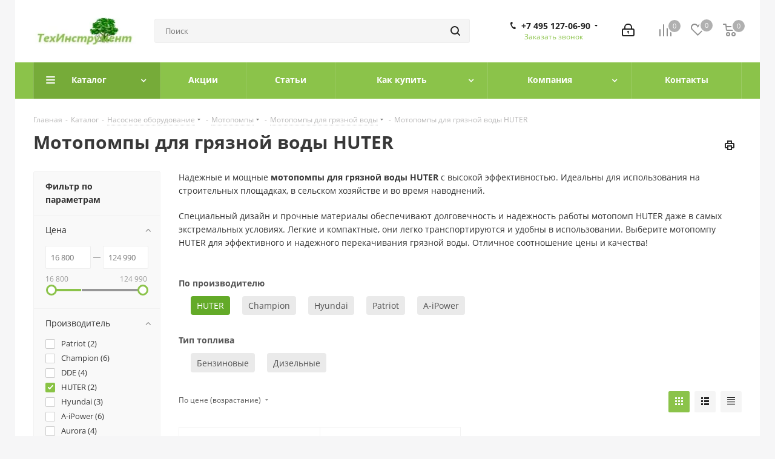

--- FILE ---
content_type: text/html; charset=UTF-8
request_url: https://tehinstrument.ru/catalog/motopompy-dlya-gryaznoy-vody-huter/
body_size: 71645
content:
<!DOCTYPE html>
<html xmlns="http://www.w3.org/1999/xhtml" xml:lang="ru" lang="ru" >
<head><link rel="canonical" href="https://tehinstrument.ru/catalog/motopompy-dlya-gryaznoy-vody-huter/" />
<meta name="yandex-verification" content="b8056da8f8acc828" />

	<title>Купить мотопомпы для грязной воды HUTER по низкой цене в Москве - ТехИнструмент</title>
	<meta name="viewport" content="initial-scale=1.0, width=device-width" />
	<meta name="HandheldFriendly" content="true" />
	<meta name="yes" content="yes" />
	<meta name="apple-mobile-web-app-status-bar-style" content="black" />
	<meta name="SKYPE_TOOLBAR" content="SKYPE_TOOLBAR_PARSER_COMPATIBLE" />
	<meta http-equiv="Content-Type" content="text/html; charset=UTF-8" />
<meta name="robots" content="index, follow" />
<meta name="keywords" content="мотопомпы для грязной воды HUTER, мотопомпы для грязной воды HUTER цена, купить мотопомпы для грязной воды HUTER" />
<meta name="description" content="Купить мотопомпы для грязной воды HUTER по низкой цене в Москве, описание, инструкции, видео, недорого в магазине - ТехИнструмент" />

<script data-skip-moving="true">(function(w, d, n) {var cl = "bx-core";var ht = d.documentElement;var htc = ht ? ht.className : undefined;if (htc === undefined || htc.indexOf(cl) !== -1){return;}var ua = n.userAgent;if (/(iPad;)|(iPhone;)/i.test(ua)){cl += " bx-ios";}else if (/Windows/i.test(ua)){cl += ' bx-win';}else if (/Macintosh/i.test(ua)){cl += " bx-mac";}else if (/Linux/i.test(ua) && !/Android/i.test(ua)){cl += " bx-linux";}else if (/Android/i.test(ua)){cl += " bx-android";}cl += (/(ipad|iphone|android|mobile|touch)/i.test(ua) ? " bx-touch" : " bx-no-touch");cl += w.devicePixelRatio && w.devicePixelRatio >= 2? " bx-retina": " bx-no-retina";if (/AppleWebKit/.test(ua)){cl += " bx-chrome";}else if (/Opera/.test(ua)){cl += " bx-opera";}else if (/Firefox/.test(ua)){cl += " bx-firefox";}ht.className = htc ? htc + " " + cl : cl;})(window, document, navigator);</script>


<link href="https://fonts.googleapis.com/css?family=Open+Sans:300italic,400italic,600italic,700italic,800italic,400,300,500,600,700,800&subset=latin,cyrillic-ext"  rel="stylesheet" />
<link href="/bitrix/css/aspro.next/notice.min.css?17240578742906"  rel="stylesheet" />
<link href="/bitrix/js/ui/design-tokens/dist/ui.design-tokens.min.css?172405781023463"  rel="stylesheet" />
<link href="/bitrix/js/ui/fonts/opensans/ui.font.opensans.min.css?17240578112320"  rel="stylesheet" />
<link href="/bitrix/js/main/popup/dist/main.popup.bundle.min.css?175102981028056"  rel="stylesheet" />
<link href="/bitrix/cache/css/s2/aspro_next/page_33b07429ec795d1c9fc77a6ded062112/page_33b07429ec795d1c9fc77a6ded062112_v1.css?176718026817705"  rel="stylesheet" />
<link href="/bitrix/cache/css/s2/aspro_next/default_45f265f90a59562818ca950a7c6c4f69/default_45f265f90a59562818ca950a7c6c4f69_v1.css?17671802687673"  rel="stylesheet" />
<link href="/bitrix/cache/css/s2/aspro_next/template_37dc84ab2cfacae19db0a7b58e02678a/template_37dc84ab2cfacae19db0a7b58e02678a_v1.css?17671802681245921"  data-template-style="true" rel="stylesheet" />
<link href="/bitrix/panel/main/popup.min.css?172405781720774"  data-template-style="true"  rel="stylesheet" />




<script type="extension/settings" data-extension="currency.currency-core">{"region":"ru"}</script>



<!-- Begin Talk-Me {literal} -->

<!-- {/literal} End Talk-Me -->
<link rel="shortcut icon" href="/favicon.ico" type="image/x-icon" />
<link rel="apple-touch-icon" sizes="180x180" href="/upload/CNext/65a/logo_tehinstr1.webp" />
<style>html {--border-radius:8px;--theme-base-color:#8bc34a;--theme-base-color-hue:88;--theme-base-color-saturation:50%;--theme-base-color-lightness:53%;--theme-base-opacity-color:#8bc34a1a;--theme-more-color:#8bc34a;--theme-more-color-hue:88;--theme-more-color-saturation:50%;--theme-more-color-lightness:53%;--theme-lightness-hover-diff:6%;}</style>
<meta property="ya:interaction" content="XML_FORM" />
<meta property="ya:interaction:url" content="https://tehinstrument.ru/catalog/motopompy-dlya-gryaznoy-vody/filter/brand-is-huter/apply/?mode=xml" />
<meta property="og:image" content="https://tehinstrument.ru:443/upload/iblock/a8d/motopompy-dlya-gryaznoy-vody-tehinstrument-ru.jpg" />
<link rel="image_src" href="https://tehinstrument.ru:443/upload/iblock/a8d/motopompy-dlya-gryaznoy-vody-tehinstrument-ru.jpg"  />
<meta property="og:title" content="Мотопомпы для грязной воды купить по низкой цене в интернет-магазине - ТехИнструмент" />
<meta property="og:type" content="website" />
<meta property="og:url" content="https://tehinstrument.ru:443/catalog/motopompy-dlya-gryaznoy-vody/filter/brand-is-huter/apply/" />
<meta property="og:description" content="Мотопомпы для грязной воды купить по низкой цене, описания, видео, инструкции, отзывы, недорого в магазине ТехИнструмент" />



		</head>
<body class="site_s2 fill_bg_y " id="main">
	<div id="panel"></div>
	
	<!--'start_frame_cache_WIklcT'-->
<!--'end_frame_cache_WIklcT'-->				<!--'start_frame_cache_basketitems-component-block'-->												<div id="ajax_basket"></div>
					<!--'end_frame_cache_basketitems-component-block'-->						
		
					
	<div class="wrapper1  header_bgcolored with_left_block  catalog_page basket_normal basket_fill_WHITE side_LEFT catalog_icons_Y banner_auto with_fast_view mheader-v1 header-v5 regions_N fill_Y footer-v1 front-vindex1 mfixed_Y mfixed_view_always title-v1 with_phones ce_cmp with_lazy store_LIST_AMOUNT">
		


		<div class="header_wrap visible-lg visible-md title-v1">
			<header id="header">
				<div class="header-v5 header-wrapper">
	<div class="logo_and_menu-row">
		<div class="logo-row">
			<div class="maxwidth-theme">
				<div class="row">
					<div class="logo-block col-md-2 col-sm-3">
						<div class="logo colored">
							<a href="/"><img src="/upload/CNext/09d/logotipTI3n.webp" alt="ТехИнструмент" title="ТехИнструмент" data-src="" /></a>						</div>
					</div>
										<div class="col-md-3 search_wrap">
						<div class="search-block inner-table-block">
											<div class="search-wrapper">
				<div id="title-search_fixed">
					<form action="/catalog/" class="search">
						<div class="search-input-div">
							<input class="search-input" id="title-search-input_fixed" type="text" name="q" value="" placeholder="Поиск" size="20" maxlength="50" autocomplete="off" />
						</div>
						<div class="search-button-div">
							<button class="btn btn-search" type="submit" name="s" value="Найти"><i class="svg svg-search svg-black"></i></button>
							<span class="close-block inline-search-hide"><span class="svg svg-close close-icons"></span></span>
						</div>
					</form>
				</div>
			</div>
							</div>
					</div>
					<div class="right-icons pull-right">
						<div class="pull-right">
														<!--'start_frame_cache_header-basket-with-compare-block1'-->															<span class="wrap_icon inner-table-block baskets">
										<!--noindex-->
			<a class="basket-link compare   big " href="/catalog/compare.php" title="Список сравниваемых элементов">
		<span class="js-basket-block"><i class="svg inline  svg-inline-compare big" aria-hidden="true" ><svg xmlns="http://www.w3.org/2000/svg" width="21" height="21" viewBox="0 0 21 21">
  <defs>
    <style>
      .comcls-1 {
        fill: #222;
        fill-rule: evenodd;
      }
    </style>
  </defs>
  <path class="comcls-1" d="M20,4h0a1,1,0,0,1,1,1V21H19V5A1,1,0,0,1,20,4ZM14,7h0a1,1,0,0,1,1,1V21H13V8A1,1,0,0,1,14,7ZM8,1A1,1,0,0,1,9,2V21H7V2A1,1,0,0,1,8,1ZM2,9H2a1,1,0,0,1,1,1V21H1V10A1,1,0,0,1,2,9ZM0,0H1V1H0V0ZM0,0H1V1H0V0Z"/>
</svg>
</i><span class="title dark_link">Сравнение</span><span class="count">0</span></span>
	</a>
	<!--/noindex-->										</span>
																		<!-- noindex -->
											<span class="wrap_icon inner-table-block baskets">
											<a rel="nofollow" class="basket-link delay  big " href="/basket/#delayed" title="Список отложенных товаров пуст">
							<span class="js-basket-block">
								<i class="svg inline  svg-inline-wish big" aria-hidden="true" ><svg xmlns="http://www.w3.org/2000/svg" width="22.969" height="21" viewBox="0 0 22.969 21">
  <defs>
    <style>
      .whcls-1 {
        fill: #222;
        fill-rule: evenodd;
      }
    </style>
  </defs>
  <path class="whcls-1" d="M21.028,10.68L11.721,20H11.339L2.081,10.79A6.19,6.19,0,0,1,6.178,0a6.118,6.118,0,0,1,5.383,3.259A6.081,6.081,0,0,1,23.032,6.147,6.142,6.142,0,0,1,21.028,10.68ZM19.861,9.172h0l-8.176,8.163H11.369L3.278,9.29l0.01-.009A4.276,4.276,0,0,1,6.277,1.986,4.2,4.2,0,0,1,9.632,3.676l0.012-.01,0.064,0.1c0.077,0.107.142,0.22,0.208,0.334l1.692,2.716,1.479-2.462a4.23,4.23,0,0,1,.39-0.65l0.036-.06L13.52,3.653a4.173,4.173,0,0,1,3.326-1.672A4.243,4.243,0,0,1,19.861,9.172ZM22,20h1v1H22V20Zm0,0h1v1H22V20Z" transform="translate(-0.031)"/>
</svg>
</i>								<span class="title dark_link">Отложенные</span>
								<span class="count">0</span>
							</span>
						</a>
											</span>
																<span class="wrap_icon inner-table-block baskets top_basket">
											<a rel="nofollow" class="basket-link basket   big " href="/basket/" title="Корзина пуста">
							<span class="js-basket-block">
								<i class="svg inline  svg-inline-basket big" aria-hidden="true" ><svg xmlns="http://www.w3.org/2000/svg" width="22" height="21" viewBox="0 0 22 21">
  <defs>
    <style>
      .ba_bb_cls-1 {
        fill: #222;
        fill-rule: evenodd;
      }
    </style>
  </defs>
  <path data-name="Ellipse 2 copy 6" class="ba_bb_cls-1" d="M1507,122l-0.99,1.009L1492,123l-1-1-1-9h-3a0.88,0.88,0,0,1-1-1,1.059,1.059,0,0,1,1.22-1h2.45c0.31,0,.63.006,0.63,0.006a1.272,1.272,0,0,1,1.4.917l0.41,3.077H1507l1,1v1ZM1492.24,117l0.43,3.995h12.69l0.82-4Zm2.27,7.989a3.5,3.5,0,1,1-3.5,3.5A3.495,3.495,0,0,1,1494.51,124.993Zm8.99,0a3.5,3.5,0,1,1-3.49,3.5A3.5,3.5,0,0,1,1503.5,124.993Zm-9,2.006a1.5,1.5,0,1,1-1.5,1.5A1.5,1.5,0,0,1,1494.5,127Zm9,0a1.5,1.5,0,1,1-1.5,1.5A1.5,1.5,0,0,1,1503.5,127Z" transform="translate(-1486 -111)"/>
</svg>
</i>																<span class="title dark_link">Корзина<span class="count">0</span></span>
																<span class="count">0</span>
							</span>
						</a>
						<span class="basket_hover_block loading_block loading_block_content"></span>
											</span>
										<!-- /noindex -->
							<!--'end_frame_cache_header-basket-with-compare-block1'-->									</div>
						<div class="pull-right">
							<div class="wrap_icon inner-table-block">
										
		<!--'start_frame_cache_header-auth-block1'-->							<!-- noindex --><a rel="nofollow" title="Мой кабинет" class="personal-link dark-color animate-load" data-event="jqm" data-param-type="auth" data-param-backurl="/catalog/motopompy-dlya-gryaznoy-vody/filter/brand-is-huter/apply/" data-name="auth" href="/personal/"><i class="svg inline big svg-inline-cabinet" aria-hidden="true" title="Мой кабинет"><svg xmlns="http://www.w3.org/2000/svg" width="21" height="21" viewBox="0 0 21 21">
  <defs>
    <style>
      .loccls-1 {
        fill: #222;
        fill-rule: evenodd;
      }
    </style>
  </defs>
  <path data-name="Rounded Rectangle 110" class="loccls-1" d="M1433,132h-15a3,3,0,0,1-3-3v-7a3,3,0,0,1,3-3h1v-2a6,6,0,0,1,6-6h1a6,6,0,0,1,6,6v2h1a3,3,0,0,1,3,3v7A3,3,0,0,1,1433,132Zm-3-15a4,4,0,0,0-4-4h-1a4,4,0,0,0-4,4v2h9v-2Zm4,5a1,1,0,0,0-1-1h-15a1,1,0,0,0-1,1v7a1,1,0,0,0,1,1h15a1,1,0,0,0,1-1v-7Zm-8,3.9v1.6a0.5,0.5,0,1,1-1,0v-1.6A1.5,1.5,0,1,1,1426,125.9Z" transform="translate(-1415 -111)"/>
</svg>
</i></a><!-- /noindex -->									<!--'end_frame_cache_header-auth-block1'-->								</div>
						</div>
						<div class="pull-right">
							<div class="wrap_icon inner-table-block">
								<div class="phone-block">
																			
	<div class="phone with_dropdown lg">
		<i class="svg svg-phone"></i>
		<a class="phone-block__item-link" rel="nofollow" href="tel:+74951270690">
			+7 495 127-06-90		</a>
					<div class="dropdown scrollbar">
				<div class="wrap">
											<div class="phone-block__item">
							<a class="phone-block__item-inner phone-block__item-link" rel="nofollow" href="tel:+74951270690">
								<span class="phone-block__item-text">
									+7 495 127-06-90									
																	</span>

															</a>
						</div>
											<div class="phone-block__item">
							<a class="phone-block__item-inner phone-block__item-link no-decript" rel="nofollow" href="tel:+79037234376">
								<span class="phone-block__item-text">
									+7 903 723-43-76									
																	</span>

															</a>
						</div>
									</div>
			</div>
			</div>
																												<div class="inline-block">
											<span class="callback-block animate-load twosmallfont colored" data-event="jqm" data-param-form_id="CALLBACK" data-name="callback">Заказать звонок</span>
										</div>
																	</div>
							</div>
						</div>
					</div>
				</div>
			</div>
		</div>	</div>
	<div class="menu-row middle-block bgcolored">
		<div class="maxwidth-theme">
			<div class="row">
				<div class="col-md-12">
					<div class="menu-only">
						<nav class="mega-menu sliced">
										<div class="table-menu ">
		<table>
			<tr>
									
										<td class="menu-item unvisible dropdown catalog wide_menu  active">
						<div class="wrap">
							<a class="dropdown-toggle" href="/catalog/">
								<div>
																		Каталог									<div class="line-wrapper"><span class="line"></span></div>
								</div>
							</a>
															<span class="tail"></span>
								<div class="dropdown-menu ">
									
										<div class="customScrollbar scrollbar">
											<ul class="menu-wrapper " >
																																																			<li class="dropdown-submenu   has_img parent-items">
																																					<a href="/catalog/sadovaya-tekhnika/" title="Садовая техника">
						<div class="menu_img"><img data-lazyload class="lazyload" src="[data-uri]" data-src="/upload/resize_cache/iblock/8f4/60_60_1/sadovaya-tekhnika-tehinstrument-ru.jpg" alt="Садовая техника" title="Садовая техника" /></div>
					</a>
										<a href="/catalog/sadovaya-tekhnika/" title="Садовая техника"><span class="name">Садовая техника</span><span class="arrow"><i></i></span></a>
															<ul class="dropdown-menu toggle_menu">
																	<li class="menu-item   ">
							<a href="/catalog/gazonokosilki-i-trimmery/" title="Газонокосилки"><span class="name">Газонокосилки</span></a>
													</li>
																	<li class="menu-item   ">
							<a href="/catalog/kultivatory-i-motobloki/" title="Культиваторы и мотоблоки"><span class="name">Культиваторы и мотоблоки</span></a>
													</li>
																	<li class="menu-item   ">
							<a href="/catalog/drovokoly/" title="Дровоколы"><span class="name">Дровоколы</span></a>
													</li>
																	<li class="menu-item   ">
							<a href="/catalog/sadovye-izmelchiteli-vetok/" title="Садовые измельчители веток"><span class="name">Садовые измельчители веток</span></a>
													</li>
																	<li class="menu-item   ">
							<a href="/catalog/kustorezy/" title="Кусторезы"><span class="name">Кусторезы</span></a>
													</li>
																	<li class="menu-item   ">
							<a href="/catalog/vysotorezy/" title="Высоторезы"><span class="name">Высоторезы</span></a>
													</li>
																	<li class="menu-item   ">
							<a href="/catalog/vozdukhoduvki-i-opryskivateli/" title="Воздуходувки и опрыскиватели"><span class="name">Воздуходувки и опрыскиватели</span></a>
													</li>
																	<li class="menu-item collapsed  ">
							<a href="/catalog/aeratory/" title="Аэраторы"><span class="name">Аэраторы</span></a>
													</li>
																	<li class="menu-item collapsed  ">
							<a href="/catalog/sadovye-pylesosy/" title="Садовые пылесосы"><span class="name">Садовые пылесосы</span></a>
													</li>
																	<li class="menu-item collapsed  ">
							<a href="/catalog/raydery-cadovye-minitraktory/" title="Райдеры, cадовые минитракторы"><span class="name">Райдеры, cадовые минитракторы</span></a>
													</li>
																	<li class="menu-item collapsed  ">
							<a href="/catalog/sadovye-trimmery/" title="Садовые триммеры"><span class="name">Садовые триммеры</span></a>
													</li>
																	<li class="menu-item collapsed  ">
							<a href="/catalog/benzopily/" title="Бензопилы"><span class="name">Бензопилы</span></a>
													</li>
																	<li class="menu-item collapsed  ">
							<a href="/catalog/motobury-i-benzobury/" title="Мотобуры и бензобуры"><span class="name">Мотобуры и бензобуры</span></a>
													</li>
																	<li class="menu-item collapsed  ">
							<a href="/catalog/minimoyki/" title="Минимойки"><span class="name">Минимойки</span></a>
													</li>
																	<li class="menu-item collapsed  ">
							<a href="/catalog/snegouborshchiki/" title="Снегоуборщики"><span class="name">Снегоуборщики</span></a>
													</li>
																	<li class="menu-item collapsed  ">
							<a href="/catalog/podmetalnye-mashiny/" title="Подметальные машины"><span class="name">Подметальные машины</span></a>
													</li>
																	<li class="menu-item collapsed  ">
							<a href="/catalog/nasosnoe-oborudovanie/" title="Насосное оборудование"><span class="name">Насосное оборудование</span></a>
													</li>
																<li><span class="colored more_items with_dropdown">Ещё</span></li>
									</ul>
																																														</li>
																																																			<li class="dropdown-submenu   has_img parent-items">
																																					<a href="/catalog/silovaya-tekhnika/" title="Силовая техника">
						<div class="menu_img"><img data-lazyload class="lazyload" src="[data-uri]" data-src="/upload/resize_cache/iblock/dfa/60_60_1/silovaya-tekhnika-tehinstrument-ru.jpg" alt="Силовая техника" title="Силовая техника" /></div>
					</a>
										<a href="/catalog/silovaya-tekhnika/" title="Силовая техника"><span class="name">Силовая техника</span><span class="arrow"><i></i></span></a>
															<ul class="dropdown-menu toggle_menu">
																	<li class="menu-item   ">
							<a href="/catalog/svarochnye-apparaty/" title="Сварочные аппараты"><span class="name">Сварочные аппараты</span></a>
													</li>
																	<li class="menu-item   ">
							<a href="/catalog/generatory-elektrostantsii/" title="Генераторы, электростанции"><span class="name">Генераторы, электростанции</span></a>
													</li>
																	<li class="menu-item   ">
							<a href="/catalog/dvigateli/" title="Двигатели"><span class="name">Двигатели</span></a>
													</li>
																	<li class="menu-item   ">
							<a href="/catalog/stabilizatory/" title="Стабилизаторы"><span class="name">Стабилизаторы</span></a>
													</li>
																	<li class="menu-item   ">
							<a href="/catalog/lodochnye-motory/" title="Лодочные моторы"><span class="name">Лодочные моторы</span></a>
													</li>
																	<li class="menu-item   ">
							<a href="/catalog/motopompy/" title="Мотопомпы"><span class="name">Мотопомпы</span></a>
													</li>
																	<li class="menu-item   ">
							<a href="/catalog/kompressory/" title="Компрессоры"><span class="name">Компрессоры</span></a>
													</li>
																	<li class="menu-item collapsed  ">
							<a href="/catalog/transformatory/" title="Трансформаторы"><span class="name">Трансформаторы</span></a>
													</li>
																	<li class="menu-item collapsed  ">
							<a href="/catalog/elektricheskie-udliniteli/" title="Электрические удлинители"><span class="name">Электрические удлинители</span></a>
													</li>
																	<li class="menu-item collapsed  ">
							<a href="/catalog/istochniki-bespereboynogo-pitaniya-ibp/" title="Источники бесперебойного питания (ИБП)"><span class="name">Источники бесперебойного питания (ИБП)</span></a>
													</li>
																	<li class="menu-item collapsed  ">
							<a href="https://tehinstrument.ru/catalog/puskovye-i-zaryadnye-ustroystva/" title="Пусковые и зарядные устройства"><span class="name">Пусковые и зарядные устройства</span></a>
													</li>
																	<li class="menu-item collapsed  ">
							<a href="/catalog/portativnye-zaryadnye-stantsii/" title="Портативные зарядные станции"><span class="name">Портативные зарядные станции</span></a>
													</li>
																	<li class="menu-item collapsed  ">
							<a href="/catalog/solnechnye-paneli/" title="Солнечные панели"><span class="name">Солнечные панели</span></a>
													</li>
																<li><span class="colored more_items with_dropdown">Ещё</span></li>
									</ul>
																																														</li>
																																																			<li class="dropdown-submenu   has_img parent-items">
																																					<a href="/catalog/akkumulyatornaya-tekhnika/" title="Аккумуляторная техника">
						<div class="menu_img"><img data-lazyload class="lazyload" src="[data-uri]" data-src="/upload/resize_cache/iblock/3f2/60_60_1/akkumulyatornaya-tekhnika-tehinstrument-ru.jpg" alt="Аккумуляторная техника" title="Аккумуляторная техника" /></div>
					</a>
										<a href="/catalog/akkumulyatornaya-tekhnika/" title="Аккумуляторная техника"><span class="name">Аккумуляторная техника</span><span class="arrow"><i></i></span></a>
															<ul class="dropdown-menu toggle_menu">
																	<li class="menu-item   ">
							<a href="/catalog/akkumulyatornye-pily/" title="Аккумуляторные пилы"><span class="name">Аккумуляторные пилы</span></a>
													</li>
																	<li class="menu-item   ">
							<a href="/catalog/akkumulyatornye-gazonokosilki/" title="Аккумуляторные газонокосилки"><span class="name">Аккумуляторные газонокосилки</span></a>
													</li>
																	<li class="menu-item   ">
							<a href="/catalog/akkumulyatornye-trimmery/" title="Аккумуляторные триммеры"><span class="name">Аккумуляторные триммеры</span></a>
													</li>
																	<li class="menu-item   ">
							<a href="/catalog/akkumulyatornye-otvertki/" title="Аккумуляторные отвертки"><span class="name">Аккумуляторные отвертки</span></a>
													</li>
																	<li class="menu-item   ">
							<a href="/catalog/akkumulyatornye-dreli-shurupoverty/" title="Аккумуляторные дрели-шуруповерты"><span class="name">Аккумуляторные дрели-шуруповерты</span></a>
													</li>
																	<li class="menu-item   ">
							<a href="/catalog/akkumulyatornye-gaykoverty/" title="Аккумуляторные гайковерты"><span class="name">Аккумуляторные гайковерты</span></a>
													</li>
																	<li class="menu-item   ">
							<a href="/catalog/akkumulyatornye-vozdukhoduvki-i-opryskivateli/" title="Аккумуляторные воздуходувки и опрыскиватели"><span class="name">Аккумуляторные воздуходувки и опрыскиватели</span></a>
													</li>
																	<li class="menu-item collapsed  ">
							<a href="/catalog/akkumulyatornye-snegouborshchiki/" title="Аккумуляторные снегоуборщики"><span class="name">Аккумуляторные снегоуборщики</span></a>
													</li>
																	<li class="menu-item collapsed  ">
							<a href="/catalog/akkumulyatornye-kustorezy-i-nozhnitsy/" title="Аккумуляторные кусторезы и высоторезы"><span class="name">Аккумуляторные кусторезы и высоторезы</span></a>
													</li>
																	<li class="menu-item collapsed  ">
							<a href="/catalog/akkumulyatornye-perforatory/" title="Аккумуляторные перфораторы"><span class="name">Аккумуляторные перфораторы</span></a>
													</li>
																	<li class="menu-item collapsed  ">
							<a href="/catalog/akkumulyatornye-motobury/" title="Аккумуляторные мотобуры"><span class="name">Аккумуляторные мотобуры</span></a>
													</li>
																	<li class="menu-item collapsed  ">
							<a href="/catalog/akkumulyatornye-mnogofunktsionalnye-rezaki/" title="Аккумуляторные многофункциональные резаки"><span class="name">Аккумуляторные многофункциональные резаки</span></a>
													</li>
																	<li class="menu-item collapsed  ">
							<a href="/catalog/akkumulyatornye-shlifovalnye-mashiny/" title="Аккумуляторные шлифовальные машины"><span class="name">Аккумуляторные шлифовальные машины</span></a>
													</li>
																	<li class="menu-item collapsed  ">
							<a href="/catalog/akkumulyatornye-fonari/" title="Аккумуляторные фонари"><span class="name">Аккумуляторные фонари</span></a>
													</li>
																	<li class="menu-item collapsed  ">
							<a href="/catalog/akkkumulyatornye-kraskopulty/" title="Акккумуляторные краскопульты"><span class="name">Акккумуляторные краскопульты</span></a>
													</li>
																	<li class="menu-item collapsed  ">
							<a href="/catalog/akkumulyatornye-gravery/" title="Аккумуляторные граверы"><span class="name">Аккумуляторные граверы</span></a>
													</li>
																	<li class="menu-item collapsed  ">
							<a href="/catalog/akkumulyatornye-kompressory/" title="Аккумуляторные компрессоры"><span class="name">Аккумуляторные компрессоры</span></a>
													</li>
																	<li class="menu-item collapsed  ">
							<a href="/catalog/akkumulyatornye-nozhnitsy/" title="Аккумуляторные ножницы"><span class="name">Аккумуляторные ножницы</span></a>
													</li>
																	<li class="menu-item collapsed  ">
							<a href="/catalog/akkumulyatornye-pylesosy/" title="Аккумуляторные пылесосы"><span class="name">Аккумуляторные пылесосы</span></a>
													</li>
																	<li class="menu-item collapsed  ">
							<a href="/catalog/akkumulyatornye-steplery-i-gvozdezabivateli/" title="Аккумуляторные степлеры и гвоздезабиватели"><span class="name">Аккумуляторные степлеры и гвоздезабиватели</span></a>
													</li>
																	<li class="menu-item collapsed  ">
							<a href="/catalog/akkumulyatornye-frezery/" title="Аккумуляторные фрезеры"><span class="name">Аккумуляторные фрезеры</span></a>
													</li>
																	<li class="menu-item collapsed  ">
							<a href="/catalog/spetsializirovannyy-akkumulyatornyy-instrument/" title="Специализированный аккумуляторный инструмент"><span class="name">Специализированный аккумуляторный инструмент</span></a>
													</li>
																	<li class="menu-item collapsed  ">
							<a href="/catalog/nabory-akkumulyatornogo-instrumenta-multituly/" title="Наборы аккумуляторного инструмента (мультитулы)"><span class="name">Наборы аккумуляторного инструмента (мультитулы)</span></a>
													</li>
																	<li class="menu-item collapsed  ">
							<a href="/catalog/akkumulyatornye-kultivatory/" title="Аккумуляторные культиваторы"><span class="name">Аккумуляторные культиваторы</span></a>
													</li>
																	<li class="menu-item collapsed  ">
							<a href="/catalog/akkumulyatornye-rubanki/" title="Аккумуляторные рубанки"><span class="name">Аккумуляторные рубанки</span></a>
													</li>
																	<li class="menu-item collapsed  ">
							<a href="/catalog/akkumulyatornye-brashirovalnye-mashiny/" title="Аккумуляторные брашировальные машины"><span class="name">Аккумуляторные брашировальные машины</span></a>
													</li>
																	<li class="menu-item collapsed  ">
							<a href="/catalog/akkumulyatornye-moyki-vysokogo-davleniya/" title="Аккумуляторные мойки высокого давления"><span class="name">Аккумуляторные мойки высокого давления</span></a>
													</li>
																	<li class="menu-item collapsed  ">
							<a href="/catalog/akkumulyatornye-feny/" title="Аккумуляторные фены"><span class="name">Аккумуляторные фены</span></a>
													</li>
																<li><span class="colored more_items with_dropdown">Ещё</span></li>
									</ul>
																																														</li>
																																																			<li class="dropdown-submenu   has_img parent-items">
																																					<a href="/catalog/moechno-uborochnaya-tekhnika/" title="Моечно-уборочная техника">
						<div class="menu_img"><img data-lazyload class="lazyload" src="[data-uri]" data-src="/upload/resize_cache/iblock/c6a/60_60_1/moechno-uborochnaya-tekhnika-tehinstrument-ru.jpg" alt="Моечно-уборочная техника" title="Моечно-уборочная техника" /></div>
					</a>
										<a href="/catalog/moechno-uborochnaya-tekhnika/" title="Моечно-уборочная техника"><span class="name">Моечно-уборочная техника</span><span class="arrow"><i></i></span></a>
															<ul class="dropdown-menu toggle_menu">
																	<li class="menu-item   ">
							<a href="/catalog/podmetalnye-mashiny/" title="Подметальные машины"><span class="name">Подметальные машины</span></a>
													</li>
																	<li class="menu-item   ">
							<a href="/catalog/minimoyki/" title="Минимойки"><span class="name">Минимойки</span></a>
													</li>
																	<li class="menu-item   ">
							<a href="/catalog/snegouborshchiki/" title="Снегоуборщики"><span class="name">Снегоуборщики</span></a>
													</li>
																	<li class="menu-item   ">
							<a href="/catalog/promyshlennye-pylesosy/" title="Промышленные пылесосы"><span class="name">Промышленные пылесосы</span></a>
													</li>
																	<li class="menu-item   ">
							<a href="/catalog/sadovye-pylesosy/" title="Садовые пылесосы"><span class="name">Садовые пылесосы</span></a>
													</li>
														</ul>
																																														</li>
																																																			<li class="dropdown-submenu   has_img parent-items">
																																					<a href="/catalog/avtotovary/" title="Автотовары">
						<div class="menu_img"><img data-lazyload class="lazyload" src="[data-uri]" data-src="/upload/resize_cache/iblock/8c6/4hnr3a5c4c0tzghyfe779b4o7p7dqnlu/60_60_1/avtotovary-tehinstrument-ru.jpg" alt="Автотовары" title="Автотовары" /></div>
					</a>
										<a href="/catalog/avtotovary/" title="Автотовары"><span class="name">Автотовары</span><span class="arrow"><i></i></span></a>
															<ul class="dropdown-menu toggle_menu">
																	<li class="menu-item   ">
							<a href="/catalog/puskovye-i-zaryadnye-ustroystva/" title="Пусковые и зарядные устройства"><span class="name">Пусковые и зарядные устройства</span></a>
													</li>
																	<li class="menu-item   ">
							<a href="/catalog/domkraty/" title="Домкраты"><span class="name">Домкраты</span></a>
													</li>
																	<li class="menu-item   ">
							<a href="/catalog/nabory-ruchnogo-instrumenta/" title="Наборы ручного инструмента"><span class="name">Наборы ручного инструмента</span></a>
													</li>
																	<li class="menu-item   ">
							<a href="/catalog/avtomobilnye-kompressory/" title="Автомобильные компрессоры"><span class="name">Автомобильные компрессоры</span></a>
													</li>
																	<li class="menu-item   ">
							<a href="/catalog/minimoyki/" title="Минимойки"><span class="name">Минимойки</span></a>
													</li>
																	<li class="menu-item   ">
							<a href="/catalog/lebedki/" title="Лебедки"><span class="name">Лебедки</span></a>
													</li>
																	<li class="menu-item   ">
							<a href="/catalog/avtomobilnye-lopaty/" title="Автомобильные лопаты"><span class="name">Автомобильные лопаты</span></a>
													</li>
														</ul>
																																														</li>
																																																			<li class="dropdown-submenu   has_img parent-items">
																																					<a href="/catalog/benzoinstrument/" title="Бензоинструмент">
						<div class="menu_img"><img data-lazyload class="lazyload" src="[data-uri]" data-src="/upload/resize_cache/iblock/84e/60_60_1/benzoinstrument-tehinstrument-ru.jpg" alt="Бензоинструмент" title="Бензоинструмент" /></div>
					</a>
										<a href="/catalog/benzoinstrument/" title="Бензоинструмент"><span class="name">Бензоинструмент</span><span class="arrow"><i></i></span></a>
															<ul class="dropdown-menu toggle_menu">
																	<li class="menu-item   ">
							<a href="/catalog/benzorezy/" title="Бензорезы"><span class="name">Бензорезы</span></a>
													</li>
																	<li class="menu-item   ">
							<a href="/catalog/motodreli/" title="Мотодрели"><span class="name">Мотодрели</span></a>
													</li>
																	<li class="menu-item   ">
							<a href="/catalog/motobury-i-benzobury/" title="Мотобуры и бензобуры"><span class="name">Мотобуры и бензобуры</span></a>
													</li>
																	<li class="menu-item   ">
							<a href="/catalog/benzopily/" title="Бензопилы"><span class="name">Бензопилы</span></a>
													</li>
														</ul>
																																														</li>
																																																			<li class="dropdown-submenu   has_img parent-items">
																																					<a href="/catalog/elektroinstrument/" title="Электроинструмент">
						<div class="menu_img"><img data-lazyload class="lazyload" src="[data-uri]" data-src="/upload/resize_cache/iblock/41d/60_60_1/elektroinstrument-tehinstrument-ru.jpg" alt="Электроинструмент" title="Электроинструмент" /></div>
					</a>
										<a href="/catalog/elektroinstrument/" title="Электроинструмент"><span class="name">Электроинструмент</span><span class="arrow"><i></i></span></a>
															<ul class="dropdown-menu toggle_menu">
																	<li class="menu-item   ">
							<a href="/catalog/pily/" title="Пилы"><span class="name">Пилы</span></a>
													</li>
																	<li class="menu-item   ">
							<a href="/catalog/frezery/" title="Фрезеры"><span class="name">Фрезеры</span></a>
													</li>
																	<li class="menu-item   ">
							<a href="/catalog/otboynye-molotki-elektricheskie/" title="Отбойные молотки электрические"><span class="name">Отбойные молотки электрические</span></a>
													</li>
																	<li class="menu-item   ">
							<a href="/catalog/elektrorubanki/" title="Электрорубанки"><span class="name">Электрорубанки</span></a>
													</li>
																	<li class="menu-item   ">
							<a href="/catalog/feny-tekhnicheskie/" title="Фены технические"><span class="name">Фены технические</span></a>
													</li>
																	<li class="menu-item   ">
							<a href="/catalog/shlifovalnye-mashiny/" title="Шлифовальные машины"><span class="name">Шлифовальные машины</span></a>
													</li>
																	<li class="menu-item   ">
							<a href="/catalog/perforatory/" title="Перфораторы"><span class="name">Перфораторы</span></a>
													</li>
																	<li class="menu-item collapsed  ">
							<a href="/catalog/elektrolobziki/" title="Электролобзики"><span class="name">Электролобзики</span></a>
													</li>
																	<li class="menu-item collapsed  ">
							<a href="/catalog/kraskopulty-elektricheskie/" title="Краскопульты электрические"><span class="name">Краскопульты электрические</span></a>
													</li>
																	<li class="menu-item collapsed  ">
							<a href="/catalog/dreli/" title="Дрели"><span class="name">Дрели</span></a>
													</li>
																	<li class="menu-item collapsed  ">
							<a href="/catalog/apparaty-dlya-svarki-trub/" title="Аппараты для сварки труб"><span class="name">Аппараты для сварки труб</span></a>
													</li>
																	<li class="menu-item collapsed  ">
							<a href="/catalog/mnogofunktsionalnyy-instrument-renovatory/" title="Многофункциональный инструмент | реноваторы"><span class="name">Многофункциональный инструмент | реноваторы</span></a>
													</li>
																	<li class="menu-item collapsed  ">
							<a href="/catalog/gravery-mini-dreli/" title="Граверы, мини дрели"><span class="name">Граверы, мини дрели</span></a>
													</li>
																	<li class="menu-item collapsed  ">
							<a href="/catalog/kleevye-pistolety-termopistolety/" title="Клеевые пистолеты (термопистолеты)"><span class="name">Клеевые пистолеты (термопистолеты)</span></a>
													</li>
																	<li class="menu-item collapsed  ">
							<a href="/catalog/elektricheskie-gaykoverty-i-vintoverty/" title="Электрические гайковерты и винтоверты"><span class="name">Электрические гайковерты и винтоверты</span></a>
													</li>
																	<li class="menu-item collapsed  ">
							<a href="/catalog/elektricheskie-steplery/" title="Электрические степлеры"><span class="name">Электрические степлеры</span></a>
													</li>
																	<li class="menu-item collapsed  ">
							<a href="/catalog/shtroborezy/" title="Штроборезы"><span class="name">Штроборезы</span></a>
													</li>
																	<li class="menu-item collapsed  ">
							<a href="/catalog/elektropayalnoe-oborudovanie/" title="Электропаяльное оборудование"><span class="name">Электропаяльное оборудование</span></a>
													</li>
																<li><span class="colored more_items with_dropdown">Ещё</span></li>
									</ul>
																																														</li>
																																																			<li class="dropdown-submenu   has_img parent-items">
																																					<a href="/catalog/skladskoe-oborudovanie-i-tekhnika-dlya-sklada/" title="Складское оборудование">
						<div class="menu_img"><img data-lazyload class="lazyload" src="[data-uri]" data-src="/upload/resize_cache/iblock/881/1xzkuwutpvc24fm7cjrp6a21re5zqqwf/60_60_1/skladskoe-oborudovanie-i-tekhnika-dlya-sklada-tehinstrument-ru.jpg" alt="Складское оборудование" title="Складское оборудование" /></div>
					</a>
										<a href="/catalog/skladskoe-oborudovanie-i-tekhnika-dlya-sklada/" title="Складское оборудование"><span class="name">Складское оборудование</span><span class="arrow"><i></i></span></a>
															<ul class="dropdown-menu toggle_menu">
																	<li class="menu-item   ">
							<a href="/catalog/gidravlicheskie-telezhki/" title="Гидравлические тележки"><span class="name">Гидравлические тележки</span></a>
													</li>
																	<li class="menu-item   ">
							<a href="/catalog/vyshki-podemnye/" title="Вышки подъемные"><span class="name">Вышки подъемные</span></a>
													</li>
																	<li class="menu-item   ">
							<a href="/catalog/statsionarnye-podemnye-stoly/" title="Стационарные подъемные столы"><span class="name">Стационарные подъемные столы</span></a>
													</li>
																	<li class="menu-item   ">
							<a href="/catalog/shtabelery/" title="Штабелеры"><span class="name">Штабелеры</span></a>
													</li>
																	<li class="menu-item   ">
							<a href="/catalog/telezhki/" title="Тележки"><span class="name">Тележки</span></a>
													</li>
														</ul>
																																														</li>
																																																			<li class="dropdown-submenu   has_img parent-items">
																																					<a href="/catalog/pnevmoinstrument/" title="Пневмоинструмент">
						<div class="menu_img"><img data-lazyload class="lazyload" src="[data-uri]" data-src="/upload/resize_cache/iblock/fe6/60_60_1/pnevmoinstrument-tehinstrument-ru.jpg" alt="Пневмоинструмент" title="Пневмоинструмент" /></div>
					</a>
										<a href="/catalog/pnevmoinstrument/" title="Пневмоинструмент"><span class="name">Пневмоинструмент</span><span class="arrow"><i></i></span></a>
															<ul class="dropdown-menu toggle_menu">
																	<li class="menu-item   ">
							<a href="/catalog/kompressory/" title="Компрессоры"><span class="name">Компрессоры</span></a>
													</li>
																	<li class="menu-item   ">
							<a href="/catalog/pnevmodreli/" title="Пневмодрели"><span class="name">Пневмодрели</span></a>
													</li>
																	<li class="menu-item   ">
							<a href="/catalog/pnevmoshlifmashinki/" title="Пневмошлифмашинки"><span class="name">Пневмошлифмашинки</span></a>
													</li>
																	<li class="menu-item   ">
							<a href="/catalog/pnevmosteplery/" title="Пневмостеплеры"><span class="name">Пневмостеплеры</span></a>
													</li>
																	<li class="menu-item   ">
							<a href="/catalog/aerografy/" title="Аэрографы"><span class="name">Аэрографы</span></a>
													</li>
																	<li class="menu-item   ">
							<a href="/catalog/nabory-pnevmoinstrumenta/" title="Наборы пневмоинструмента"><span class="name">Наборы пневмоинструмента</span></a>
													</li>
																	<li class="menu-item   ">
							<a href="/catalog/pnevmogaykoverty/" title="Пневмогайковерты"><span class="name">Пневмогайковерты</span></a>
													</li>
																	<li class="menu-item collapsed  ">
							<a href="/catalog/pnevmopistolety/" title="Пневмопистолеты"><span class="name">Пневмопистолеты</span></a>
													</li>
																	<li class="menu-item collapsed  ">
							<a href="/catalog/pnevmokraskoraspyliteli/" title="Пневмокраскораспылители"><span class="name">Пневмокраскораспылители</span></a>
													</li>
																	<li class="menu-item collapsed  ">
							<a href="/catalog/pnevmomolotki/" title="Пневмомолотки"><span class="name">Пневмомолотки</span></a>
													</li>
																	<li class="menu-item collapsed  ">
							<a href="/catalog/pnevmozaklepochniki/" title="Пневмозаклепочники"><span class="name">Пневмозаклепочники</span></a>
													</li>
																	<li class="menu-item collapsed  ">
							<a href="/catalog/pnevmotreshchotki/" title="Пневмотрещотки"><span class="name">Пневмотрещотки</span></a>
													</li>
																	<li class="menu-item collapsed  ">
							<a href="/catalog/khopper-kovshi/" title="Хоппер ковши"><span class="name">Хоппер ковши</span></a>
													</li>
																	<li class="menu-item collapsed  ">
							<a href="/catalog/pnevmoshurupoverty-pnevmovintoverty/" title="Пневмошуруповерты (пневмовинтоверты)"><span class="name">Пневмошуруповерты (пневмовинтоверты)</span></a>
													</li>
																	<li class="menu-item collapsed  ">
							<a href="/catalog/shlangi-pnevmaticheskie/" title="Шланги пневматические"><span class="name">Шланги пневматические</span></a>
													</li>
																	<li class="menu-item collapsed  ">
							<a href="/catalog/pnevmogravery/" title="Пневмограверы"><span class="name">Пневмограверы</span></a>
													</li>
																<li><span class="colored more_items with_dropdown">Ещё</span></li>
									</ul>
																																														</li>
																																																			<li class="dropdown-submenu   has_img parent-items">
																																					<a href="/catalog/stroitelnoe-oborudovanie/" title="Строительное оборудование">
						<div class="menu_img"><img data-lazyload class="lazyload" src="[data-uri]" data-src="/upload/resize_cache/iblock/a22/60_60_1/stroitelnoe-oborudovanie-tehinstrument-ru.jpg" alt="Строительное оборудование" title="Строительное оборудование" /></div>
					</a>
										<a href="/catalog/stroitelnoe-oborudovanie/" title="Строительное оборудование"><span class="name">Строительное оборудование</span><span class="arrow"><i></i></span></a>
															<ul class="dropdown-menu toggle_menu">
																	<li class="menu-item   ">
							<a href="/catalog/vibroplity/" title="Виброплиты"><span class="name">Виброплиты</span></a>
													</li>
																	<li class="menu-item   ">
							<a href="/catalog/vibratory-dlya-betona/" title="Вибраторы для бетона"><span class="name">Вибраторы для бетона</span></a>
													</li>
																	<li class="menu-item   ">
							<a href="/catalog/betonomeshalki-i-betonosmesiteli/" title="Бетономешалки и бетоносмесители"><span class="name">Бетономешалки и бетоносмесители</span></a>
													</li>
																	<li class="menu-item   ">
							<a href="/catalog/shvonarezchiki-i-rezchiki-shvov/" title="Швонарезчики и резчики швов"><span class="name">Швонарезчики и резчики швов</span></a>
													</li>
																	<li class="menu-item   ">
							<a href="/catalog/vibrotrambovki/" title="Вибротрамбовки"><span class="name">Вибротрамбовки</span></a>
													</li>
																	<li class="menu-item   ">
							<a href="/catalog/benzorezy/" title="Бензорезы"><span class="name">Бензорезы</span></a>
													</li>
																	<li class="menu-item   ">
							<a href="/catalog/promyshlennye-pylesosy/" title="Промышленные пылесосы"><span class="name">Промышленные пылесосы</span></a>
													</li>
																	<li class="menu-item collapsed  ">
							<a href="/catalog/vibrokatki/" title="Виброкатки"><span class="name">Виброкатки</span></a>
													</li>
																	<li class="menu-item collapsed  ">
							<a href="/catalog/zatirochnye-mashiny-po-betonu/" title="Затирочные машины по бетону"><span class="name">Затирочные машины по бетону</span></a>
													</li>
																	<li class="menu-item collapsed  ">
							<a href="/catalog/mozaichno-shlifovalnye-mashiny/" title="Мозаично-шлифовальные машины"><span class="name">Мозаично-шлифовальные машины</span></a>
													</li>
																	<li class="menu-item collapsed  ">
							<a href="/catalog/vibroreyki/" title="Виброрейки"><span class="name">Виброрейки</span></a>
													</li>
																	<li class="menu-item collapsed  ">
							<a href="/catalog/gruzopodemnoe-oborudovanie/" title="Грузоподъемное оборудование"><span class="name">Грузоподъемное оборудование</span></a>
													</li>
																	<li class="menu-item collapsed  ">
							<a href="/catalog/okrasochnye-apparaty/" title="Окрасочные аппараты"><span class="name">Окрасочные аппараты</span></a>
													</li>
																	<li class="menu-item collapsed  ">
							<a href="/catalog/oborudovanie-dlya-rabot-na-vysote/" title="Оборудование для работ на высоте"><span class="name">Оборудование для работ на высоте</span></a>
													</li>
																	<li class="menu-item collapsed  ">
							<a href="/catalog/svetovye-pribory/" title="Световые приборы"><span class="name">Световые приборы</span></a>
													</li>
																<li><span class="colored more_items with_dropdown">Ещё</span></li>
									</ul>
																																														</li>
																																																			<li class="dropdown-submenu   has_img parent-items">
																																					<a href="/catalog/stanki/" title="Станки">
						<div class="menu_img"><img data-lazyload class="lazyload" src="[data-uri]" data-src="/upload/resize_cache/iblock/525/60_60_1/stanki-tehinstrument-ru.jpg" alt="Станки" title="Станки" /></div>
					</a>
										<a href="/catalog/stanki/" title="Станки"><span class="name">Станки</span><span class="arrow"><i></i></span></a>
															<ul class="dropdown-menu toggle_menu">
																	<li class="menu-item   ">
							<a href="/catalog/stanki-zatochnye-tochilo/" title="Станки заточные, точило"><span class="name">Станки заточные, точило</span></a>
													</li>
																	<li class="menu-item   ">
							<a href="/catalog/sverlilnye-stanki/" title="Сверлильные станки"><span class="name">Сверлильные станки</span></a>
													</li>
																	<li class="menu-item   ">
							<a href="/catalog/kamnereznye-stanki-i-plitkorezy/" title="Камнерезные станки и плиткорезы"><span class="name">Камнерезные станки и плиткорезы</span></a>
													</li>
																	<li class="menu-item   ">
							<a href="/catalog/proizvodstvennaya-mebel/" title="Производственная мебель"><span class="name">Производственная мебель</span></a>
													</li>
																	<li class="menu-item   ">
							<a href="/catalog/derevoobrabatyvayushchie-stanki-i-oborudovanie/" title="Деревообрабатывающие станки и оборудование"><span class="name">Деревообрабатывающие станки и оборудование</span></a>
													</li>
																	<li class="menu-item   ">
							<a href="/catalog/metalloobrabatyvayushchie-stanki/" title="Металлообрабатывающие станки"><span class="name">Металлообрабатывающие станки</span></a>
													</li>
														</ul>
																																														</li>
																																																			<li class="dropdown-submenu   has_img parent-items">
																																					<a href="/catalog/nasosnoe-oborudovanie/" title="Насосное оборудование">
						<div class="menu_img"><img data-lazyload class="lazyload" src="[data-uri]" data-src="/upload/resize_cache/iblock/94b/60_60_1/nasosnoe-oborudovanie-tehinstrument-ru.jpg" alt="Насосное оборудование" title="Насосное оборудование" /></div>
					</a>
										<a href="/catalog/nasosnoe-oborudovanie/" title="Насосное оборудование"><span class="name">Насосное оборудование</span><span class="arrow"><i></i></span></a>
															<ul class="dropdown-menu toggle_menu">
																	<li class="menu-item   ">
							<a href="/catalog/motopompy/" title="Мотопомпы"><span class="name">Мотопомпы</span></a>
													</li>
																	<li class="menu-item   ">
							<a href="/catalog/tsirkulyatsionnye-nasosy/" title="Циркуляционные насосы"><span class="name">Циркуляционные насосы</span></a>
													</li>
																	<li class="menu-item   ">
							<a href="/catalog/nasosnye-stantsii-s-gidrobakom/" title="Насосные станции с гидробаком"><span class="name">Насосные станции с гидробаком</span></a>
													</li>
																	<li class="menu-item   ">
							<a href="/catalog/skvazhinnye-nasosy/" title="Скважинные насосы"><span class="name">Скважинные насосы</span></a>
													</li>
																	<li class="menu-item   ">
							<a href="/catalog/poverkhnostnye-nasosy/" title="Поверхностные насосы"><span class="name">Поверхностные насосы</span></a>
													</li>
																	<li class="menu-item   ">
							<a href="/catalog/drenazhnye-nasosy/" title="Дренажные насосы"><span class="name">Дренажные насосы</span></a>
													</li>
																	<li class="menu-item   ">
							<a href="/catalog/fekalnye-nasosy/" title="Фекальные насосы"><span class="name">Фекальные насосы</span></a>
													</li>
																	<li class="menu-item collapsed  ">
							<a href="/catalog/nasosy-avtomaticheskogo-vodosnabzheniya/" title="Насосы автоматического водоснабжения"><span class="name">Насосы автоматического водоснабжения</span></a>
													</li>
																	<li class="menu-item collapsed  ">
							<a href="/catalog/kolodeznye-nasosy/" title="Колодезные насосы"><span class="name">Колодезные насосы</span></a>
													</li>
																	<li class="menu-item collapsed  ">
							<a href="/catalog/bochechnye-nasosy/" title="Бочечные насосы"><span class="name">Бочечные насосы</span></a>
													</li>
																	<li class="menu-item collapsed  ">
							<a href="/catalog/vibratsionnye-nasosy/" title="Вибрационные насосы"><span class="name">Вибрационные насосы</span></a>
													</li>
																	<li class="menu-item collapsed  ">
							<a href="/catalog/nasosy-povysheniya-davleniya/" title="Насосы повышения давления"><span class="name">Насосы повышения давления</span></a>
													</li>
																	<li class="menu-item collapsed  ">
							<a href="/catalog/nasosy-dlya-perekachki-topliva/" title="Насосы для перекачки топлива"><span class="name">Насосы для перекачки топлива</span></a>
													</li>
																<li><span class="colored more_items with_dropdown">Ещё</span></li>
									</ul>
																																														</li>
																																																			<li class="dropdown-submenu   has_img parent-items">
																																					<a href="/catalog/klimaticheskaya-tekhnika/" title="Климатическая техника">
						<div class="menu_img"><img data-lazyload class="lazyload" src="[data-uri]" data-src="/upload/resize_cache/iblock/e81/60_60_1/klimaticheskaya-tekhnika-tehinstrument-ru.jpg" alt="Климатическая техника" title="Климатическая техника" /></div>
					</a>
										<a href="/catalog/klimaticheskaya-tekhnika/" title="Климатическая техника"><span class="name">Климатическая техника</span><span class="arrow"><i></i></span></a>
															<ul class="dropdown-menu toggle_menu">
																	<li class="menu-item   ">
							<a href="/catalog/teplovye-pushki/" title="Тепловые пушки"><span class="name">Тепловые пушки</span></a>
													</li>
																	<li class="menu-item   ">
							<a href="/catalog/konvektory-elektricheskie/" title="Конвекторы электрические"><span class="name">Конвекторы электрические</span></a>
													</li>
																	<li class="menu-item   ">
							<a href="/catalog/infrakrasnye-obogrevateli/" title="Инфракрасные обогреватели"><span class="name">Инфракрасные обогреватели</span></a>
													</li>
																	<li class="menu-item   ">
							<a href="/catalog/maslyanye-radiatory/" title="Масляные радиаторы"><span class="name">Масляные радиаторы</span></a>
													</li>
																	<li class="menu-item   ">
							<a href="/catalog/teploventilyatory-elektricheskie/" title="Тепловентиляторы электрические"><span class="name">Тепловентиляторы электрические</span></a>
													</li>
																	<li class="menu-item   ">
							<a href="/catalog/teplovye-zavesy/" title="Тепловые завесы"><span class="name">Тепловые завесы</span></a>
													</li>
																	<li class="menu-item   ">
							<a href="/catalog/ulichnye-gazovye-obogrevateli/" title="Уличные газовые обогреватели"><span class="name">Уличные газовые обогреватели</span></a>
													</li>
														</ul>
																																														</li>
																																																			<li class="dropdown-submenu   has_img parent-items">
																																					<a href="/catalog/ruchnoy-instrument/" title="Ручной инструмент">
						<div class="menu_img"><img data-lazyload class="lazyload" src="[data-uri]" data-src="/upload/resize_cache/iblock/125/60_60_1/ruchnoy-instrument-tehinstrument-ru.jpg" alt="Ручной инструмент" title="Ручной инструмент" /></div>
					</a>
										<a href="/catalog/ruchnoy-instrument/" title="Ручной инструмент"><span class="name">Ручной инструмент</span><span class="arrow"><i></i></span></a>
															<ul class="dropdown-menu toggle_menu">
																	<li class="menu-item   ">
							<a href="/catalog/zazhimnoy-instrument/" title="Зажимной инструмент"><span class="name">Зажимной инструмент</span></a>
													</li>
																	<li class="menu-item   ">
							<a href="/catalog/rezhushchiy-i-pilnyy-instrument/" title="Режущий и пильный инструмент"><span class="name">Режущий и пильный инструмент</span></a>
													</li>
																	<li class="menu-item   ">
							<a href="/catalog/izmeritelnyy-instrument/" title="Измерительный инструмент"><span class="name">Измерительный инструмент</span></a>
													</li>
																	<li class="menu-item   ">
							<a href="/catalog/sharnirno-gubtsevyy-instrument/" title="Шарнирно-губцевый инструмент"><span class="name">Шарнирно-губцевый инструмент</span></a>
													</li>
																	<li class="menu-item   ">
							<a href="/catalog/otvertki/" title="Отвертки"><span class="name">Отвертки</span></a>
													</li>
																	<li class="menu-item   ">
							<a href="/catalog/gaechnye-klyuchi/" title="Гаечные ключи"><span class="name">Гаечные ключи</span></a>
													</li>
																	<li class="menu-item   ">
							<a href="/catalog/udarnyy-i-rychazhnyy-instrument/" title="Ударный и рычажный инструмент"><span class="name">Ударный и рычажный инструмент</span></a>
													</li>
																	<li class="menu-item collapsed  ">
							<a href="/catalog/nabory-ruchnogo-instrumenta/" title="Наборы ручного инструмента"><span class="name">Наборы ручного инструмента</span></a>
													</li>
																	<li class="menu-item collapsed  ">
							<a href="/catalog/ruchnoy-sadovyy-instrument/" title="Ручной садовый инструмент"><span class="name">Ручной садовый инструмент</span></a>
													</li>
																	<li class="menu-item collapsed  ">
							<a href="/catalog/montazhnyy-i-krepezhnyy-instrument/" title="Монтажный и крепежный инструмент"><span class="name">Монтажный и крепежный инструмент</span></a>
													</li>
																	<li class="menu-item collapsed  ">
							<a href="/catalog/malyarnyy-instrument/" title="Малярный инструмент"><span class="name">Малярный инструмент</span></a>
													</li>
																	<li class="menu-item collapsed  ">
							<a href="/catalog/shtukaturno-otdelochnyy-instrument/" title="Штукатурно-отделочный инструмент"><span class="name">Штукатурно-отделочный инструмент</span></a>
													</li>
																	<li class="menu-item collapsed  ">
							<a href="/catalog/payalnoe-oborudovanie/" title="Паяльное оборудование"><span class="name">Паяльное оборудование</span></a>
													</li>
																	<li class="menu-item collapsed  ">
							<a href="/catalog/elektromontazhnyy-instrument/" title="Электромонтажный инструмент"><span class="name">Электромонтажный инструмент</span></a>
													</li>
																	<li class="menu-item collapsed  ">
							<a href="/catalog/instrument-dlya-zachistki-shlifovaniya-zatochki/" title="Инструмент для зачистки, шлифования, заточки"><span class="name">Инструмент для зачистки, шлифования, заточки</span></a>
													</li>
																	<li class="menu-item collapsed  ">
							<a href="/catalog/stolyarno-slesarnyy-instrument/" title="Столярно-слесарный инструмент"><span class="name">Столярно-слесарный инструмент</span></a>
													</li>
																<li><span class="colored more_items with_dropdown">Ещё</span></li>
									</ul>
																																														</li>
																																																			<li class="dropdown-submenu   has_img parent-items">
																																					<a href="/catalog/aksessuary/" title="Аксессуары">
						<div class="menu_img"><img data-lazyload class="lazyload" src="[data-uri]" data-src="/upload/resize_cache/iblock/3c5/60_60_1/aksessuary-tehinstrument-ru.jpg" alt="Аксессуары" title="Аксессуары" /></div>
					</a>
										<a href="/catalog/aksessuary/" title="Аксессуары"><span class="name">Аксессуары</span><span class="arrow"><i></i></span></a>
															<ul class="dropdown-menu toggle_menu">
																	<li class="menu-item   ">
							<a href="/catalog/osnastka-dlya-instrumenta/" title="Оснастка для инструмента"><span class="name">Оснастка для инструмента</span></a>
													</li>
																	<li class="menu-item   ">
							<a href="/catalog/smazka/" title="Масло и смазка"><span class="name">Масло и смазка</span></a>
													</li>
																	<li class="menu-item   ">
							<a href="/catalog/dlya-akkumulyatornoy-tekhniki/" title="Для аккумуляторной техники"><span class="name">Для аккумуляторной техники</span></a>
													</li>
																	<li class="menu-item   ">
							<a href="/catalog/dlya-pnevmoinstrumenta/" title="Для пневмоинструмента"><span class="name">Для пневмоинструмента</span></a>
													</li>
																	<li class="menu-item   ">
							<a href="/catalog/aksessuary-i-dopolnitelnoe-oborudovanie-dlya-klimaticheskoy-tekhniki/" title="Для климатической техники"><span class="name">Для климатической техники</span></a>
													</li>
																	<li class="menu-item   ">
							<a href="/catalog/sredstva-individualnoy-zashchity/" title="Средства индивидуальной защиты"><span class="name">Средства индивидуальной защиты</span></a>
													</li>
																	<li class="menu-item   ">
							<a href="/catalog/dlya-elektroinstrumenta/" title="Для электроинструмента"><span class="name">Для электроинструмента</span></a>
													</li>
																	<li class="menu-item collapsed  ">
							<a href="/catalog/aksessuary-i-dopolnitelnoe-oborudovanie-dlya-stroitelnoy-tekhniki/" title="Для строительной техники"><span class="name">Для строительной техники</span></a>
													</li>
																	<li class="menu-item collapsed  ">
							<a href="/catalog/aksessuary-i-dopolnitelnoe-oborudovanie-dlya-stankov/" title="Для станков"><span class="name">Для станков</span></a>
													</li>
																	<li class="menu-item collapsed  ">
							<a href="/catalog/aksessuary-i-dopolnitelnoe-oborudovanie-dlya-sadovoy-tekhniki/" title="Для садовой техники"><span class="name">Для садовой техники</span></a>
													</li>
																	<li class="menu-item collapsed  ">
							<a href="/catalog/aksessuary-i-dopolnitelnoe-oborudovanie-dlya-silovoy-tekhniki/" title="Для силовой техники"><span class="name">Для силовой техники</span></a>
													</li>
																	<li class="menu-item collapsed  ">
							<a href="/catalog/aksessuary-i-dopolnitelnoe-oborudovanie-dlya-nasosnogo-oborudovaniya/" title="Для насосного оборудования"><span class="name">Для насосного оборудования</span></a>
													</li>
																	<li class="menu-item collapsed  ">
							<a href="/catalog/aksessuary-i-dopolnitelnoe-oborudovanie-dlya-benzoinstrumenta/" title="Для бензоинструмента"><span class="name">Для бензоинструмента</span></a>
													</li>
																	<li class="menu-item collapsed  ">
							<a href="/catalog/aksessuary-i-dopolnitelnoe-oborudovanie-dlya-moechno-uborochnoy-tekhniki/" title="Для моечно-уборочной техники"><span class="name">Для моечно-уборочной техники</span></a>
													</li>
																	<li class="menu-item collapsed  ">
							<a href="/catalog/gazovye-ballony/" title="Газовые баллоны"><span class="name">Газовые баллоны</span></a>
													</li>
																<li><span class="colored more_items with_dropdown">Ещё</span></li>
									</ul>
																																														</li>
																							</ul>
										</div>

									
								</div>
													</div>
					</td>
									
										<td class="menu-item unvisible    ">
						<div class="wrap">
							<a class="" href="/sale/">
								<div>
																		Акции									<div class="line-wrapper"><span class="line"></span></div>
								</div>
							</a>
													</div>
					</td>
									
										<td class="menu-item unvisible    ">
						<div class="wrap">
							<a class="" href="/blog/">
								<div>
																		Статьи									<div class="line-wrapper"><span class="line"></span></div>
								</div>
							</a>
													</div>
					</td>
									
										<td class="menu-item unvisible dropdown   ">
						<div class="wrap">
							<a class="dropdown-toggle" href="/help/">
								<div>
																		Как купить									<div class="line-wrapper"><span class="line"></span></div>
								</div>
							</a>
															<span class="tail"></span>
								<div class="dropdown-menu ">
									
										<div class="customScrollbar scrollbar">
											<ul class="menu-wrapper " >
																																																			<li class="    parent-items">
																																			<a href="/help/payment/" title="Условия оплаты"><span class="name">Условия оплаты</span></a>
																																														</li>
																																																			<li class="    parent-items">
																																			<a href="/help/delivery/" title="Условия доставки"><span class="name">Условия доставки</span></a>
																																														</li>
																																																			<li class="    parent-items">
																																			<a href="/help/nakopitelnye-skidki/" title="Накопительные скидки"><span class="name">Накопительные скидки</span></a>
																																														</li>
																																																			<li class="    parent-items">
																																			<a href="/help/warranty/" title="Гарантия на товар"><span class="name">Гарантия на товар</span></a>
																																														</li>
																																																			<li class="    parent-items">
																																			<a href="/info/faq/" title="Вопрос-ответ"><span class="name">Вопрос-ответ</span></a>
																																														</li>
																							</ul>
										</div>

									
								</div>
													</div>
					</td>
									
										<td class="menu-item unvisible dropdown   ">
						<div class="wrap">
							<a class="dropdown-toggle" href="/company/">
								<div>
																		Компания									<div class="line-wrapper"><span class="line"></span></div>
								</div>
							</a>
															<span class="tail"></span>
								<div class="dropdown-menu ">
									
										<div class="customScrollbar scrollbar">
											<ul class="menu-wrapper " >
																																																			<li class="    parent-items">
																																			<a href="/contacts/" title="Контакты"><span class="name">Контакты</span></a>
																																														</li>
																																																			<li class="    parent-items">
																																			<a href="/company/news/" title="Новости"><span class="name">Новости</span></a>
																																														</li>
																																																			<li class="    parent-items">
																																			<a href="/info/brands/" title="Производители"><span class="name">Производители</span></a>
																																														</li>
																																																			<li class="    parent-items">
																																			<a href="/company/licenses/" title="Сертификаты"><span class="name">Сертификаты</span></a>
																																														</li>
																																																			<li class="    parent-items">
																																			<a href="/include/licenses_detail.php" title="Политика"><span class="name">Политика</span></a>
																																														</li>
																							</ul>
										</div>

									
								</div>
													</div>
					</td>
									
										<td class="menu-item unvisible    ">
						<div class="wrap">
							<a class="" href="/contacts/">
								<div>
																		Контакты									<div class="line-wrapper"><span class="line"></span></div>
								</div>
							</a>
													</div>
					</td>
				
				<td class="menu-item dropdown js-dropdown nosave unvisible">
					<div class="wrap">
						<a class="dropdown-toggle more-items" href="#">
							<span>Ещё</span>
						</a>
						<span class="tail"></span>
						<ul class="dropdown-menu"></ul>
					</div>
				</td>

			</tr>
		</table>
	</div>
						</nav>
					</div>
				</div>
			</div>
		</div>
	</div>
	<div class="line-row visible-xs"></div>
</div>			</header>
		</div>

					<div id="headerfixed">
				<div class="wrapper_inner">
	<div class="logo-row v1 row margin0">
		<div class="pull-left">
			<div class="inner-table-block sep-left nopadding logo-block">
				<div class="logo colored">
					<a href="/"><img src="/upload/CNext/09d/logotipTI3n.webp" alt="ТехИнструмент" title="ТехИнструмент" data-src="" /></a>				</div>
			</div>
		</div>
		<div class="pull-left">
			<div class="inner-table-block menu-block rows sep-left">
				<div class="title"><i class="svg svg-burger"></i>Меню&nbsp;&nbsp;<i class="fa fa-angle-down"></i></div>
				<div class="navs table-menu js-nav">
					<div  data-nlo="menu-fixed">					</div>				</div>
			</div>
		</div>
		<div class="pull-right">
										<!--'start_frame_cache_header-basket-with-compare-block2'-->														<!--noindex-->
			<a class="basket-link compare  top-btn inner-table-block big " href="/catalog/compare.php" title="Список сравниваемых элементов">
		<span class="js-basket-block"><i class="svg inline  svg-inline-compare big" aria-hidden="true" ><svg xmlns="http://www.w3.org/2000/svg" width="21" height="21" viewBox="0 0 21 21">
  <defs>
    <style>
      .comcls-1 {
        fill: #222;
        fill-rule: evenodd;
      }
    </style>
  </defs>
  <path class="comcls-1" d="M20,4h0a1,1,0,0,1,1,1V21H19V5A1,1,0,0,1,20,4ZM14,7h0a1,1,0,0,1,1,1V21H13V8A1,1,0,0,1,14,7ZM8,1A1,1,0,0,1,9,2V21H7V2A1,1,0,0,1,8,1ZM2,9H2a1,1,0,0,1,1,1V21H1V10A1,1,0,0,1,2,9ZM0,0H1V1H0V0ZM0,0H1V1H0V0Z"/>
</svg>
</i><span class="title dark_link">Сравнение</span><span class="count">0</span></span>
	</a>
	<!--/noindex-->																		<!-- noindex -->
											<a rel="nofollow" class="basket-link delay top-btn inner-table-block big " href="/basket/#delayed" title="Список отложенных товаров пуст">
							<span class="js-basket-block">
								<i class="svg inline  svg-inline-wish big" aria-hidden="true" ><svg xmlns="http://www.w3.org/2000/svg" width="22.969" height="21" viewBox="0 0 22.969 21">
  <defs>
    <style>
      .whcls-1 {
        fill: #222;
        fill-rule: evenodd;
      }
    </style>
  </defs>
  <path class="whcls-1" d="M21.028,10.68L11.721,20H11.339L2.081,10.79A6.19,6.19,0,0,1,6.178,0a6.118,6.118,0,0,1,5.383,3.259A6.081,6.081,0,0,1,23.032,6.147,6.142,6.142,0,0,1,21.028,10.68ZM19.861,9.172h0l-8.176,8.163H11.369L3.278,9.29l0.01-.009A4.276,4.276,0,0,1,6.277,1.986,4.2,4.2,0,0,1,9.632,3.676l0.012-.01,0.064,0.1c0.077,0.107.142,0.22,0.208,0.334l1.692,2.716,1.479-2.462a4.23,4.23,0,0,1,.39-0.65l0.036-.06L13.52,3.653a4.173,4.173,0,0,1,3.326-1.672A4.243,4.243,0,0,1,19.861,9.172ZM22,20h1v1H22V20Zm0,0h1v1H22V20Z" transform="translate(-0.031)"/>
</svg>
</i>								<span class="title dark_link">Отложенные</span>
								<span class="count">0</span>
							</span>
						</a>
																<a rel="nofollow" class="basket-link basket  top-btn inner-table-block big " href="/basket/" title="Корзина пуста">
							<span class="js-basket-block">
								<i class="svg inline  svg-inline-basket big" aria-hidden="true" ><svg xmlns="http://www.w3.org/2000/svg" width="22" height="21" viewBox="0 0 22 21">
  <defs>
    <style>
      .ba_bb_cls-1 {
        fill: #222;
        fill-rule: evenodd;
      }
    </style>
  </defs>
  <path data-name="Ellipse 2 copy 6" class="ba_bb_cls-1" d="M1507,122l-0.99,1.009L1492,123l-1-1-1-9h-3a0.88,0.88,0,0,1-1-1,1.059,1.059,0,0,1,1.22-1h2.45c0.31,0,.63.006,0.63,0.006a1.272,1.272,0,0,1,1.4.917l0.41,3.077H1507l1,1v1ZM1492.24,117l0.43,3.995h12.69l0.82-4Zm2.27,7.989a3.5,3.5,0,1,1-3.5,3.5A3.495,3.495,0,0,1,1494.51,124.993Zm8.99,0a3.5,3.5,0,1,1-3.49,3.5A3.5,3.5,0,0,1,1503.5,124.993Zm-9,2.006a1.5,1.5,0,1,1-1.5,1.5A1.5,1.5,0,0,1,1494.5,127Zm9,0a1.5,1.5,0,1,1-1.5,1.5A1.5,1.5,0,0,1,1503.5,127Z" transform="translate(-1486 -111)"/>
</svg>
</i>																<span class="title dark_link">Корзина<span class="count">0</span></span>
																<span class="count">0</span>
							</span>
						</a>
						<span class="basket_hover_block loading_block loading_block_content"></span>
										<!-- /noindex -->
							<!--'end_frame_cache_header-basket-with-compare-block2'-->					</div>
		<div class="pull-right">
			<div class="inner-table-block small-block">
				<div class="wrap_icon wrap_cabinet">
							
		<!--'start_frame_cache_header-auth-block2'-->							<!-- noindex --><a rel="nofollow" title="Мой кабинет" class="personal-link dark-color animate-load" data-event="jqm" data-param-type="auth" data-param-backurl="/catalog/motopompy-dlya-gryaznoy-vody/filter/brand-is-huter/apply/" data-name="auth" href="/personal/"><i class="svg inline big svg-inline-cabinet" aria-hidden="true" title="Мой кабинет"><svg xmlns="http://www.w3.org/2000/svg" width="21" height="21" viewBox="0 0 21 21">
  <defs>
    <style>
      .loccls-1 {
        fill: #222;
        fill-rule: evenodd;
      }
    </style>
  </defs>
  <path data-name="Rounded Rectangle 110" class="loccls-1" d="M1433,132h-15a3,3,0,0,1-3-3v-7a3,3,0,0,1,3-3h1v-2a6,6,0,0,1,6-6h1a6,6,0,0,1,6,6v2h1a3,3,0,0,1,3,3v7A3,3,0,0,1,1433,132Zm-3-15a4,4,0,0,0-4-4h-1a4,4,0,0,0-4,4v2h9v-2Zm4,5a1,1,0,0,0-1-1h-15a1,1,0,0,0-1,1v7a1,1,0,0,0,1,1h15a1,1,0,0,0,1-1v-7Zm-8,3.9v1.6a0.5,0.5,0,1,1-1,0v-1.6A1.5,1.5,0,1,1,1426,125.9Z" transform="translate(-1415 -111)"/>
</svg>
</i></a><!-- /noindex -->									<!--'end_frame_cache_header-auth-block2'-->					</div>
			</div>
		</div>
					<div class="pull-right">
				<div class="inner-table-block">
					<div class="animate-load btn btn-default white btn-sm" data-event="jqm" data-param-form_id="CALLBACK" data-name="callback">
						<span>Заказать звонок</span>
					</div>
				</div>
			</div>
							<div class="pull-right logo_and_menu-row">
				<div class="inner-table-block phones phone-block">
					
	<div class="phone with_dropdown">
		<i class="svg svg-phone"></i>
		<a class="phone-block__item-link" rel="nofollow" href="tel:+74951270690">
			+7 495 127-06-90		</a>
					<div class="dropdown scrollbar">
				<div class="wrap">
											<div class="phone-block__item">
							<a class="phone-block__item-inner phone-block__item-link" rel="nofollow" href="tel:+74951270690">
								<span class="phone-block__item-text">
									+7 495 127-06-90									
																	</span>

															</a>
						</div>
											<div class="phone-block__item">
							<a class="phone-block__item-inner phone-block__item-link no-decript" rel="nofollow" href="tel:+79037234376">
								<span class="phone-block__item-text">
									+7 903 723-43-76									
																	</span>

															</a>
						</div>
									</div>
			</div>
			</div>
				</div>
			</div>
				<div class="nopadding hidden-sm hidden-xs search animation-width">
			<div class="inner-table-block">
												<div class="search-wrapper">
				<div id="title-search_fixedtf">
					<form action="/catalog/" class="search">
						<div class="search-input-div">
							<input class="search-input" id="title-search-input_fixedtf" type="text" name="q" value="" placeholder="Поиск" size="20" maxlength="50" autocomplete="off" />
						</div>
						<div class="search-button-div">
							<button class="btn btn-search" type="submit" name="s" value="Найти"><i class="svg svg-search svg-black"></i></button>
							<span class="close-block inline-search-hide"><span class="svg svg-close close-icons"></span></span>
						</div>
					</form>
				</div>
			</div>
				</div>
		</div>
	</div>
</div>			</div>
		
		<div id="mobileheader" class="visible-xs visible-sm">
			<div class="mobileheader-v1">
	<div class="burger pull-left">
		<i class="svg inline  svg-inline-burger dark" aria-hidden="true" ><svg xmlns="http://www.w3.org/2000/svg" width="18" height="16" viewBox="0 0 18 16">
  <defs>
    <style>
      .bu_bw_cls-1 {
        fill: #222;
        fill-rule: evenodd;
      }
    </style>
  </defs>
  <path data-name="Rounded Rectangle 81 copy 2" class="bu_bw_cls-1" d="M330,114h16a1,1,0,0,1,1,1h0a1,1,0,0,1-1,1H330a1,1,0,0,1-1-1h0A1,1,0,0,1,330,114Zm0,7h16a1,1,0,0,1,1,1h0a1,1,0,0,1-1,1H330a1,1,0,0,1-1-1h0A1,1,0,0,1,330,121Zm0,7h16a1,1,0,0,1,1,1h0a1,1,0,0,1-1,1H330a1,1,0,0,1-1-1h0A1,1,0,0,1,330,128Z" transform="translate(-329 -114)"/>
</svg>
</i>		<i class="svg inline  svg-inline-close dark" aria-hidden="true" ><svg xmlns="http://www.w3.org/2000/svg" width="16" height="16" viewBox="0 0 16 16">
  <defs>
    <style>
      .cccls-1 {
        fill: #222;
        fill-rule: evenodd;
      }
    </style>
  </defs>
  <path data-name="Rounded Rectangle 114 copy 3" class="cccls-1" d="M334.411,138l6.3,6.3a1,1,0,0,1,0,1.414,0.992,0.992,0,0,1-1.408,0l-6.3-6.306-6.3,6.306a1,1,0,0,1-1.409-1.414l6.3-6.3-6.293-6.3a1,1,0,0,1,1.409-1.414l6.3,6.3,6.3-6.3A1,1,0,0,1,340.7,131.7Z" transform="translate(-325 -130)"/>
</svg>
</i>	</div>
	<div class="logo-block pull-left">
		<div class="logo colored">
			<a href="/"><img src="/upload/CNext/09d/logotipTI3n.webp" alt="ТехИнструмент" title="ТехИнструмент" data-src="" /></a>		</div>
	</div>
	<div class="right-icons pull-right">
		<div class="pull-right">
			<div class="wrap_icon">
				<button class="top-btn inline-search-show twosmallfont">
					<i class="svg inline  svg-inline-search big" aria-hidden="true" ><svg xmlns="http://www.w3.org/2000/svg" width="21" height="21" viewBox="0 0 21 21">
  <defs>
    <style>
      .sscls-1 {
        fill: #222;
        fill-rule: evenodd;
      }
    </style>
  </defs>
  <path data-name="Rounded Rectangle 106" class="sscls-1" d="M1590.71,131.709a1,1,0,0,1-1.42,0l-4.68-4.677a9.069,9.069,0,1,1,1.42-1.427l4.68,4.678A1,1,0,0,1,1590.71,131.709ZM1579,113a7,7,0,1,0,7,7A7,7,0,0,0,1579,113Z" transform="translate(-1570 -111)"/>
</svg>
</i>				</button>
			</div>
		</div>
		<div class="pull-right">
			<div class="wrap_icon wrap_basket">
											<!--'start_frame_cache_header-basket-with-compare-block3'-->														<!--noindex-->
			<a class="basket-link compare   big " href="/catalog/compare.php" title="Список сравниваемых элементов">
		<span class="js-basket-block"><i class="svg inline  svg-inline-compare big" aria-hidden="true" ><svg xmlns="http://www.w3.org/2000/svg" width="21" height="21" viewBox="0 0 21 21">
  <defs>
    <style>
      .comcls-1 {
        fill: #222;
        fill-rule: evenodd;
      }
    </style>
  </defs>
  <path class="comcls-1" d="M20,4h0a1,1,0,0,1,1,1V21H19V5A1,1,0,0,1,20,4ZM14,7h0a1,1,0,0,1,1,1V21H13V8A1,1,0,0,1,14,7ZM8,1A1,1,0,0,1,9,2V21H7V2A1,1,0,0,1,8,1ZM2,9H2a1,1,0,0,1,1,1V21H1V10A1,1,0,0,1,2,9ZM0,0H1V1H0V0ZM0,0H1V1H0V0Z"/>
</svg>
</i><span class="title dark_link">Сравнение</span><span class="count">0</span></span>
	</a>
	<!--/noindex-->																		<!-- noindex -->
											<a rel="nofollow" class="basket-link delay  big " href="/basket/#delayed" title="Список отложенных товаров пуст">
							<span class="js-basket-block">
								<i class="svg inline  svg-inline-wish big" aria-hidden="true" ><svg xmlns="http://www.w3.org/2000/svg" width="22.969" height="21" viewBox="0 0 22.969 21">
  <defs>
    <style>
      .whcls-1 {
        fill: #222;
        fill-rule: evenodd;
      }
    </style>
  </defs>
  <path class="whcls-1" d="M21.028,10.68L11.721,20H11.339L2.081,10.79A6.19,6.19,0,0,1,6.178,0a6.118,6.118,0,0,1,5.383,3.259A6.081,6.081,0,0,1,23.032,6.147,6.142,6.142,0,0,1,21.028,10.68ZM19.861,9.172h0l-8.176,8.163H11.369L3.278,9.29l0.01-.009A4.276,4.276,0,0,1,6.277,1.986,4.2,4.2,0,0,1,9.632,3.676l0.012-.01,0.064,0.1c0.077,0.107.142,0.22,0.208,0.334l1.692,2.716,1.479-2.462a4.23,4.23,0,0,1,.39-0.65l0.036-.06L13.52,3.653a4.173,4.173,0,0,1,3.326-1.672A4.243,4.243,0,0,1,19.861,9.172ZM22,20h1v1H22V20Zm0,0h1v1H22V20Z" transform="translate(-0.031)"/>
</svg>
</i>								<span class="title dark_link">Отложенные</span>
								<span class="count">0</span>
							</span>
						</a>
																<a rel="nofollow" class="basket-link basket   big " href="/basket/" title="Корзина пуста">
							<span class="js-basket-block">
								<i class="svg inline  svg-inline-basket big" aria-hidden="true" ><svg xmlns="http://www.w3.org/2000/svg" width="22" height="21" viewBox="0 0 22 21">
  <defs>
    <style>
      .ba_bb_cls-1 {
        fill: #222;
        fill-rule: evenodd;
      }
    </style>
  </defs>
  <path data-name="Ellipse 2 copy 6" class="ba_bb_cls-1" d="M1507,122l-0.99,1.009L1492,123l-1-1-1-9h-3a0.88,0.88,0,0,1-1-1,1.059,1.059,0,0,1,1.22-1h2.45c0.31,0,.63.006,0.63,0.006a1.272,1.272,0,0,1,1.4.917l0.41,3.077H1507l1,1v1ZM1492.24,117l0.43,3.995h12.69l0.82-4Zm2.27,7.989a3.5,3.5,0,1,1-3.5,3.5A3.495,3.495,0,0,1,1494.51,124.993Zm8.99,0a3.5,3.5,0,1,1-3.49,3.5A3.5,3.5,0,0,1,1503.5,124.993Zm-9,2.006a1.5,1.5,0,1,1-1.5,1.5A1.5,1.5,0,0,1,1494.5,127Zm9,0a1.5,1.5,0,1,1-1.5,1.5A1.5,1.5,0,0,1,1503.5,127Z" transform="translate(-1486 -111)"/>
</svg>
</i>																<span class="title dark_link">Корзина<span class="count">0</span></span>
																<span class="count">0</span>
							</span>
						</a>
						<span class="basket_hover_block loading_block loading_block_content"></span>
										<!-- /noindex -->
							<!--'end_frame_cache_header-basket-with-compare-block3'-->						</div>
		</div>
		<div class="pull-right">
			<div class="wrap_icon wrap_cabinet">
						
		<!--'start_frame_cache_header-auth-block3'-->							<!-- noindex --><a rel="nofollow" title="Мой кабинет" class="personal-link dark-color animate-load" data-event="jqm" data-param-type="auth" data-param-backurl="/catalog/motopompy-dlya-gryaznoy-vody/filter/brand-is-huter/apply/" data-name="auth" href="/personal/"><i class="svg inline big svg-inline-cabinet" aria-hidden="true" title="Мой кабинет"><svg xmlns="http://www.w3.org/2000/svg" width="21" height="21" viewBox="0 0 21 21">
  <defs>
    <style>
      .loccls-1 {
        fill: #222;
        fill-rule: evenodd;
      }
    </style>
  </defs>
  <path data-name="Rounded Rectangle 110" class="loccls-1" d="M1433,132h-15a3,3,0,0,1-3-3v-7a3,3,0,0,1,3-3h1v-2a6,6,0,0,1,6-6h1a6,6,0,0,1,6,6v2h1a3,3,0,0,1,3,3v7A3,3,0,0,1,1433,132Zm-3-15a4,4,0,0,0-4-4h-1a4,4,0,0,0-4,4v2h9v-2Zm4,5a1,1,0,0,0-1-1h-15a1,1,0,0,0-1,1v7a1,1,0,0,0,1,1h15a1,1,0,0,0,1-1v-7Zm-8,3.9v1.6a0.5,0.5,0,1,1-1,0v-1.6A1.5,1.5,0,1,1,1426,125.9Z" transform="translate(-1415 -111)"/>
</svg>
</i></a><!-- /noindex -->									<!--'end_frame_cache_header-auth-block3'-->				</div>
		</div>
		<div class="pull-right">
			<div class="wrap_icon wrap_phones">
			    <i class="svg inline big svg-inline-phone" aria-hidden="true" ><svg width="21" height="21" viewBox="0 0 21 21" fill="none" xmlns="http://www.w3.org/2000/svg">
<path fill-rule="evenodd" clip-rule="evenodd" d="M18.9562 15.97L18.9893 16.3282C19.0225 16.688 18.9784 17.0504 18.8603 17.3911C18.6223 18.086 18.2725 18.7374 17.8248 19.3198L17.7228 19.4524L17.6003 19.5662C16.8841 20.2314 15.9875 20.6686 15.0247 20.8243C14.0374 21.0619 13.0068 21.0586 12.0201 20.814L11.9327 20.7924L11.8476 20.763C10.712 20.3703 9.65189 19.7871 8.71296 19.0385C8.03805 18.582 7.41051 18.0593 6.83973 17.4779L6.81497 17.4527L6.79112 17.4267C4.93379 15.3963 3.51439 13.0063 2.62127 10.4052L2.6087 10.3686L2.59756 10.3315C2.36555 9.5598 2.21268 8.76667 2.14121 7.9643C1.94289 6.79241 1.95348 5.59444 2.17289 4.42568L2.19092 4.32964L2.21822 4.23581C2.50215 3.26018 3.0258 2.37193 3.7404 1.65124C4.37452 0.908181 5.21642 0.370416 6.15867 0.107283L6.31009 0.0649959L6.46626 0.0468886C7.19658 -0.0377903 7.93564 -0.00763772 8.65659 0.136237C9.00082 0.203673 9.32799 0.34095 9.61768 0.540011L9.90227 0.735566L10.1048 1.01522C10.4774 1.52971 10.7173 2.12711 10.8045 2.75455C10.8555 2.95106 10.9033 3.13929 10.9499 3.32228C11.0504 3.71718 11.1446 4.08764 11.2499 4.46408C11.5034 5.03517 11.6255 5.65688 11.6059 6.28327L11.5984 6.52137L11.5353 6.75107C11.3812 7.31112 11.0546 7.68722 10.8349 7.8966C10.6059 8.11479 10.3642 8.2737 10.18 8.38262C9.89673 8.55014 9.57964 8.69619 9.32537 8.8079C9.74253 10.2012 10.5059 11.4681 11.5455 12.4901C11.7801 12.3252 12.0949 12.1097 12.412 11.941C12.6018 11.8401 12.8614 11.7177 13.1641 11.6357C13.4565 11.5565 13.9301 11.4761 14.4706 11.6169L14.6882 11.6736L14.8878 11.7772C15.4419 12.0649 15.9251 12.4708 16.3035 12.9654C16.5807 13.236 16.856 13.4937 17.1476 13.7666C17.2974 13.9068 17.4515 14.0511 17.6124 14.2032C18.118 14.5805 18.5261 15.0751 18.8003 15.6458L18.9562 15.97ZM16.3372 15.7502C16.6216 15.9408 16.8496 16.2039 16.9977 16.5121C17.0048 16.5888 16.9952 16.6661 16.9697 16.7388C16.8021 17.2295 16.5553 17.6895 16.2391 18.1009C15.795 18.5134 15.234 18.7788 14.6329 18.8608C13.9345 19.0423 13.2016 19.0464 12.5012 18.8728C11.5558 18.5459 10.675 18.0561 9.8991 17.4258C9.30961 17.0338 8.76259 16.5817 8.26682 16.0767C6.59456 14.2487 5.31682 12.0971 4.51287 9.75567C4.31227 9.08842 4.18279 8.40192 4.12658 7.70756C3.95389 6.74387 3.95792 5.75691 4.13855 4.79468C4.33628 4.11526 4.70731 3.49868 5.21539 3.00521C5.59617 2.53588 6.11383 2.19633 6.69661 2.03358C7.22119 1.97276 7.75206 1.99466 8.26981 2.09849C8.34699 2.11328 8.42029 2.14388 8.48501 2.18836C8.68416 2.46334 8.80487 2.78705 8.83429 3.12504C8.89113 3.34235 8.94665 3.56048 9.00218 3.77864C9.12067 4.24418 9.2392 4.70987 9.37072 5.16815C9.5371 5.49352 9.61831 5.85557 9.60687 6.22066C9.51714 6.54689 8.89276 6.81665 8.28746 7.07816C7.71809 7.32415 7.16561 7.56284 7.0909 7.83438C7.07157 8.17578 7.12971 8.51712 7.26102 8.83297C7.76313 10.9079 8.87896 12.7843 10.4636 14.2184C10.6814 14.4902 10.9569 14.7105 11.2702 14.8634C11.5497 14.9366 12.0388 14.5907 12.5428 14.2342C13.0783 13.8555 13.6307 13.4648 13.9663 13.5523C14.295 13.7229 14.5762 13.9719 14.785 14.2773C15.1184 14.6066 15.4631 14.9294 15.808 15.2523C15.9849 15.418 16.1618 15.5836 16.3372 15.7502Z" fill="#222222"/>
</svg>
</i><div id="mobilePhone" class="phone-block--mobile dropdown-mobile-phone">
	<div class="wrap scrollbar">
		<div class="phone-block__item no-decript title">
			<span class="phone-block__item-inner phone-block__item-inner--no-description phone-block__item-text flexbox flexbox--row dark-color">
				Телефоны 
				<i class="svg inline  svg-inline-close dark dark-i" aria-hidden="true" ><svg xmlns="http://www.w3.org/2000/svg" width="16" height="16" viewBox="0 0 16 16">
  <defs>
    <style>
      .cccls-1 {
        fill: #222;
        fill-rule: evenodd;
      }
    </style>
  </defs>
  <path data-name="Rounded Rectangle 114 copy 3" class="cccls-1" d="M334.411,138l6.3,6.3a1,1,0,0,1,0,1.414,0.992,0.992,0,0,1-1.408,0l-6.3-6.306-6.3,6.306a1,1,0,0,1-1.409-1.414l6.3-6.3-6.293-6.3a1,1,0,0,1,1.409-1.414l6.3,6.3,6.3-6.3A1,1,0,0,1,340.7,131.7Z" transform="translate(-325 -130)"/>
</svg>
</i>			</span>
		</div>

					<div class="phone-block__item">
				<a href="tel:+74951270690" class="phone-block__item-link dark-color" rel="nofollow">
					<span class="phone-block__item-inner phone-block__item-inner--no-description">
						<span class="phone-block__item-text">
							+7 495 127-06-90							
													</span>

											</span>
				</a>
			</div>
					<div class="phone-block__item">
				<a href="tel:+79037234376" class="phone-block__item-link dark-color" rel="nofollow">
					<span class="phone-block__item-inner phone-block__item-inner--no-description">
						<span class="phone-block__item-text">
							+7 903 723-43-76							
													</span>

											</span>
				</a>
			</div>
				
									
<div class="phone-block__item">

	<a href="javascript:void(0)" rel="nofollow"
	   class="phone-block__item-inner phone-block__item-button phone-block__item-inner--no-description dark-color callback" 
	   data-event="jqm" data-param-id="CALLBACK" data-name="callback"
	>
		Заказать звонок	</a>

</div>
						</div>
</div>			    
			</div>
		</div>
	</div>
</div>			<div id="mobilemenu" class="dropdown ">
				<div class="mobilemenu-v1 scroller">
	<div class="wrap">
				<!--'start_frame_cache_mobile-auth-block1'-->		<!-- noindex -->
<div class="menu middle">
	<ul>
		<li>
																<a rel="nofollow" class="dark-color" href="/personal/">
				<i class="svg inline  svg-inline-cabinet" aria-hidden="true" ><svg xmlns="http://www.w3.org/2000/svg" width="16" height="17" viewBox="0 0 16 17">
  <defs>
    <style>
      .loccls-1 {
        fill: #222;
        fill-rule: evenodd;
      }
    </style>
  </defs>
  <path class="loccls-1" d="M14,17H2a2,2,0,0,1-2-2V8A2,2,0,0,1,2,6H3V4A4,4,0,0,1,7,0H9a4,4,0,0,1,4,4V6h1a2,2,0,0,1,2,2v7A2,2,0,0,1,14,17ZM11,4A2,2,0,0,0,9,2H7A2,2,0,0,0,5,4V6h6V4Zm3,4H2v7H14V8ZM8,9a1,1,0,0,1,1,1v2a1,1,0,0,1-2,0V10A1,1,0,0,1,8,9Z"/>
</svg>
</i>				<span>Личный кабинет</span>
							</a>
					</li>
	</ul>
</div>
<!-- /noindex -->		<!--'end_frame_cache_mobile-auth-block1'-->			<div class="loadings" style="height:47px;" data-nlo="menu-mobile">		</div>				
				<!--'start_frame_cache_mobile-basket-with-compare-block1'-->		<!-- noindex -->
					<div class="menu middle">
				<ul>
					<li class="counters">
						<a rel="nofollow" class="dark-color basket-link basket ready " href="/basket/">
							<i class="svg svg-basket"></i>
							<span>Корзина<span class="count empted">0</span></span>
						</a>
					</li>
					<li class="counters">
						<a rel="nofollow" class="dark-color basket-link delay ready " href="/basket/#delayed">
							<i class="svg svg-wish"></i>
							<span>Отложенные<span class="count empted">0</span></span>
						</a>
					</li>
				</ul>
			</div>
							<div class="menu middle">
				<ul>
					<li class="counters">
						<a rel="nofollow" class="dark-color basket-link compare ready " href="/catalog/compare.php">
							<i class="svg svg-compare"></i>
							<span>Сравнение товаров<span class="count empted">0</span></span>
						</a>
					</li>
				</ul>
			</div>
				<!-- /noindex -->
		<!--'end_frame_cache_mobile-basket-with-compare-block1'-->	
<div class="phone-block--mobile-menu menu middle mobile-menu-contacts">
	<ul>
		<li>
			<a href="tel:+74951270690" class="dark-color parent" rel="nofollow">
				<i class="svg svg-phone"></i>
				<span>+7 495 127-06-90</span>
				
									<span class="arrow">
						<i class="svg svg_triangle_right"></i>
					</span>
							</a>

							<ul class="dropdown">
					<li class="phone-block__item menu_back">
						<a href="javascript:void(0)" class="dark-color" rel="nofollow">
							<i class="svg svg-arrow-right"></i>
							Назад						</a>
					</li>

					<li class="phone-block__item menu_title">
						Телефоны					</li>

											<li class="phone-block__item">
							<a href="tel:+74951270690" 
							   class="phone-block__item-link bold dark-color no-descript" 
							   rel="nofollow"
							>	
								<span class="phone-block__item-inner">
									<span class="phone-block__item-text">
										+7 495 127-06-90																			</span>

																	</span>
							</a>
						</li>
											<li class="phone-block__item">
							<a href="tel:+79037234376" 
							   class="phone-block__item-link bold dark-color no-descript" 
							   rel="nofollow"
							>	
								<span class="phone-block__item-inner">
									<span class="phone-block__item-text">
										+7 903 723-43-76																			</span>

																	</span>
							</a>
						</li>
					
																		<li class="phone-block__item">

	<a href="javascript:void(0)" rel="nofollow"
	   class="phone-block__item-inner phone-block__item-button phone-block__item-inner--no-description dark-color callback" 
	   data-event="jqm" data-param-id="CALLBACK" data-name="callback"
	>
		Заказать звонок	</a>

</li>
															</ul>
					</li>
	</ul>
</div>		<div class="contacts">
			<div class="title">Контактная информация</div>

			
							<div class="address">
					<i class="svg inline  svg-inline-address" aria-hidden="true" ><svg xmlns="http://www.w3.org/2000/svg" width="13" height="16" viewBox="0 0 13 16">
  <defs>
    <style>
      .acls-1 {
        fill-rule: evenodd;
      }
    </style>
  </defs>
  <path data-name="Ellipse 74 copy" class="acls-1" d="M763.9,42.916h0.03L759,49h-1l-4.933-6.084h0.03a6.262,6.262,0,0,1-1.1-3.541,6.5,6.5,0,0,1,13,0A6.262,6.262,0,0,1,763.9,42.916ZM758.5,35a4.5,4.5,0,0,0-3.741,7h-0.012l3.542,4.447h0.422L762.289,42H762.24A4.5,4.5,0,0,0,758.5,35Zm0,6a1.5,1.5,0,1,1,1.5-1.5A1.5,1.5,0,0,1,758.5,41Z" transform="translate(-752 -33)"/>
</svg>
</i>					<span style="font-size: 8pt;">г. Москва, ул. Наташи Ковшовой, д. 16</span>				</div>
										<div class="email">
					<i class="svg inline  svg-inline-email" aria-hidden="true" ><svg xmlns="http://www.w3.org/2000/svg" width="16" height="13" viewBox="0 0 16 13">
  <defs>
    <style>
      .ecls-1 {
        fill: #222;
        fill-rule: evenodd;
      }
    </style>
  </defs>
  <path class="ecls-1" d="M14,13H2a2,2,0,0,1-2-2V2A2,2,0,0,1,2,0H14a2,2,0,0,1,2,2v9A2,2,0,0,1,14,13ZM3.534,2L8.015,6.482,12.5,2H3.534ZM14,3.5L8.827,8.671a1.047,1.047,0,0,1-.812.3,1.047,1.047,0,0,1-.811-0.3L2,3.467V11H14V3.5Z"/>
</svg>
</i>					<a href="mailto:info@tehinstrument.ru">info@tehinstrument.ru</a>				</div>
			
			
		</div>
			<div class="social-icons">
	<!-- noindex -->
	<ul>
											<li class="instagram">
				<a href="https://www.instagram.com/tehinstrument.moscow/" class="dark-color" target="_blank" rel="nofollow" title="Instagram">
					<i class="svg inline  svg-inline-inst" aria-hidden="true" ><svg xmlns="http://www.w3.org/2000/svg" width="20" height="20" viewBox="0 0 20 20">
  <defs>
    <style>
      .cls-1 {
        fill: #222;
        fill-rule: evenodd;
      }
    </style>
  </defs>
  <path class="cls-1" d="M13,17H7a4,4,0,0,1-4-4V7A4,4,0,0,1,7,3h6a4,4,0,0,1,4,4v6A4,4,0,0,1,13,17ZM15,7a2,2,0,0,0-2-2H7A2,2,0,0,0,5,7v6a2,2,0,0,0,2,2h6a2,2,0,0,0,2-2V7Zm-5,6a3,3,0,1,1,3-3A3,3,0,0,1,10,13Zm1-4H9v2h2V9Z"/>
</svg>
</i>					Instagram				</a>
			</li>
							<li class="telegram">
				<a href="https://t.me/tehinstrument" class="dark-color" target="_blank" rel="nofollow" title="Telegram">
					<i class="svg inline  svg-inline-tel" aria-hidden="true" ><svg xmlns="http://www.w3.org/2000/svg" width="20" height="20" viewBox="0 0 20 20">
  <defs>
    <style>
      .cls-1 {
        fill: #909090;
        fill-rule: evenodd;
      }
    </style>
  </defs>
  <path class="cls-1" d="M14.78,15.369a0.727,0.727,0,0,1-1.205.565l-3.332-2.455L8.636,15.027a0.837,0.837,0,0,1-.669.327L8.2,11.962h0l6.174-5.579c0.268-.238-0.059-0.372-0.417-0.134L6.33,11.054,3.042,10.028C2.328,9.8,2.313,9.314,3.191,8.972L16.044,4.018c0.6-.223,1.116.134,0.922,1.041Z"/>
</svg>
</i>					Telegram				</a>
			</li>
																		<li class="viber">
				<a href="viber://add?number=79037234376" class="dark-color" target="_blank" rel="nofollow" title="Viber">
					<i class="svg inline  svg-inline-vi" aria-hidden="true" ><svg width="20" height="20" viewBox="0 0 20 20" fill="none" xmlns="http://www.w3.org/2000/svg">
<path fill-rule="evenodd" clip-rule="evenodd" d="M7.167 4.85068C7.509 5.40527 8.27613 6.74278 8.38705 6.9868C8.48189 7.14856 8.51173 7.34027 8.47054 7.5232C8.42936 7.70613 8.32023 7.8666 8.16522 7.9721C7.8637 8.15492 7.58181 8.36836 7.32406 8.60898C7.19466 8.85577 7.07451 9.8106 8.49796 11.2276C9.9214 12.6445 11.0675 12.9311 11.3633 12.614C11.6591 12.297 11.8348 11.9467 12.0197 11.7618C12.1545 11.6152 12.3393 11.5243 12.5378 11.5072C12.7362 11.4901 12.9339 11.5479 13.0918 11.6694C13.8751 12.0833 14.6316 12.5464 15.3564 13.0558C15.8093 13.4052 16.1513 13.6594 15.9849 14.1132C15.8323 14.5675 15.5797 14.9816 15.2455 15.325C14.9734 15.5955 14.6384 15.7943 14.2706 15.9036C13.9029 16.013 13.5137 16.0295 13.138 15.9517C12.0671 15.6888 11.0504 15.2405 10.134 14.6272C9.16142 13.9312 8.2576 13.1438 7.43497 12.2757C6.68299 11.5367 5.99358 10.7365 5.37377 9.88358C4.76503 8.86569 4.325 7.75606 4.07057 6.59765C3.98546 6.29184 3.97719 5.96978 4.04653 5.66002C4.11587 5.35025 4.2606 5.06242 4.46796 4.82207C4.83781 4.43855 5.30899 4.16795 5.82667 4.0419C6.18716 3.94762 6.59392 3.94762 7.167 4.85068ZM10.0231 4.99764V3.99756C11.6165 3.99756 13.1447 4.63055 14.2714 5.75728C15.3982 6.88401 16.0312 8.41217 16.0312 10.0056H15.0329C15.0322 8.67732 14.5041 7.40368 13.5647 6.46462C12.6252 5.52555 11.3514 4.99788 10.0231 4.99764V4.99764ZM14.0253 10.0047H13.0271C13.0264 9.20821 12.7097 8.44453 12.1465 7.88133C11.5833 7.31813 10.8196 7.00141 10.0231 7.00068V5.99964C10.5489 5.99988 11.0695 6.10368 11.5552 6.30513C12.041 6.50658 12.4823 6.80172 12.8539 7.17371C13.2256 7.5457 13.5203 7.98723 13.7213 8.47313C13.9223 8.95903 14.0256 9.47978 14.0253 10.0056V10.0047Z" fill="#333333"/>
</svg>
</i>					Viber				</a>
			</li>
										<li class="whats">
				<a href="https://wa.me/79037234376" class="dark-color" target="_blank" rel="nofollow" title="WhatsApp">
					<i class="svg inline  svg-inline-wh" aria-hidden="true" ><svg width="20" height="20" viewBox="0 0 20 20" fill="none" xmlns="http://www.w3.org/2000/svg">
<path fill-rule="evenodd" clip-rule="evenodd" d="M10.0003 16.9719C8.68042 16.9686 7.38878 16.5898 6.27613 15.8799L3 16.9719L4.09208 13.6949C3.26933 12.3819 2.90628 10.8327 3.06016 9.29084C3.21404 7.74902 3.87613 6.30209 4.94216 5.17761C6.0082 4.05313 7.41767 3.3149 8.94909 3.07901C10.4805 2.84313 12.047 3.12295 13.402 3.87452C14.757 4.62609 15.8237 5.8067 16.4344 7.23075C17.0451 8.6548 17.1651 10.2415 16.7756 11.7412C16.3861 13.2409 15.5092 14.5686 14.2827 15.5155C13.0562 16.4624 11.5497 16.9747 10.0003 16.9719V16.9719ZM11.5217 11.032C11.9873 11.1826 12.4609 11.3072 12.9404 11.4053C12.9908 11.4128 13.0392 11.4303 13.0827 11.4568C13.1262 11.4834 13.1639 11.5185 13.1936 11.5599C13.2232 11.6014 13.2442 11.6485 13.2552 11.6983C13.2662 11.748 13.267 11.7995 13.2577 11.8496V12.1184C13.2623 12.2143 13.2445 12.3101 13.2056 12.3979C13.1668 12.4857 13.1079 12.5632 13.0337 12.6243C12.8037 12.8578 12.5313 13.0454 12.231 13.1769C11.7881 13.2296 11.339 13.1904 10.9119 13.062C10.4847 12.9335 10.0886 12.7184 9.74824 12.4301C9.30937 12.1357 8.89997 11.7998 8.52558 11.4268C8.15297 11.0505 7.81548 10.6409 7.51747 10.2031C7.23151 9.86253 7.01857 9.46684 6.89173 9.04058C6.7649 8.61432 6.72695 8.16659 6.78019 7.72506C6.91192 7.42651 7.09871 7.15544 7.33084 6.92608C7.38998 6.85043 7.46697 6.79067 7.55496 6.75222C7.64295 6.71376 7.73921 6.6978 7.8349 6.70579H8.1055C8.20759 6.69168 8.31118 6.71864 8.39342 6.78076C8.47566 6.84287 8.5298 6.93512 8.54416 7.03717C8.68416 7.58973 8.78686 7.98921 8.92687 8.43722C8.98287 8.6239 8.91761 8.66868 8.76827 8.78069C8.67493 8.85256 8.60025 8.90484 8.52558 8.95991C8.48228 8.97876 8.44343 9.00648 8.41153 9.04132C8.37964 9.07615 8.3554 9.11729 8.34044 9.16209C8.32547 9.20689 8.32004 9.25437 8.3246 9.30138C8.32916 9.34839 8.34358 9.39388 8.36687 9.43497C8.60524 9.89373 8.91032 10.3146 9.27221 10.6838C9.6409 11.0464 10.0627 11.3507 10.523 11.5864C10.5642 11.6093 10.6096 11.6234 10.6565 11.6278C10.7035 11.6322 10.7508 11.6268 10.7955 11.612C10.8403 11.5971 10.8815 11.5732 10.9165 11.5417C10.9516 11.5101 10.9795 11.4716 10.9989 11.4286C11.0549 11.353 11.1016 11.2821 11.1763 11.185C11.188 11.1515 11.2063 11.1206 11.2301 11.0943C11.2539 11.068 11.2829 11.0467 11.3151 11.0318C11.3473 11.0169 11.3823 11.0087 11.4178 11.0076C11.4532 11.0065 11.4886 11.0126 11.5217 11.0255V11.0255V11.032Z" fill="#222222"/>
</svg>
</i>					WhatsApp				</a>
			</li>
													</ul>
	<!-- /noindex -->
</div>	</div>
</div>			</div>
		</div>

		


				    <div id="mobilefilter" class="visible-xs visible-sm scrollbar-filter"></div>
				
		
		<div class="wraps hover_shine" id="content">
																<!--title_content-->
					<div class="top_inner_block_wrapper maxwidth-theme">
	<section class="page-top maxwidth-theme ">
		<div id="navigation">
			<div class="breadcrumbs" itemscope="" itemtype="http://schema.org/BreadcrumbList"><div class="bx-breadcrumb-item bx-breadcrumb-item--mobile" id="bx_breadcrumb_0" itemprop="itemListElement" itemscope itemtype="http://schema.org/ListItem"><a href="/" title="Главная" itemprop="item"><span itemprop="name">Главная</span><meta itemprop="position" content="1"></a></div><span class="separator">-</span><div class="bx-breadcrumb-item bx-breadcrumb-item--mobile" id="bx_breadcrumb_1" itemprop="itemListElement" itemscope itemtype="http://schema.org/ListItem"><a href="/catalog/" title="Каталог" itemprop="item"><span itemprop="name">Каталог</span><meta itemprop="position" content="2"></a></div><span class="separator">-</span><div class="bx-breadcrumb-item bx-breadcrumb-item--mobile drop" id="bx_breadcrumb_2" itemprop="itemListElement" itemscope itemtype="http://schema.org/ListItem"><a class="number" href="/catalog/nasosnoe-oborudovanie/" itemprop="item"><span itemprop="name">Насосное оборудование</span><b class="space"></b><span class="separator"></span><meta itemprop="position" content="3"></a><div class="dropdown_wrapp"><div class="dropdown"><a class="dark_link" href="/catalog/sadovaya-tekhnika/">Садовая техника</a><a class="dark_link" href="/catalog/silovaya-tekhnika/">Силовая техника</a><a class="dark_link" href="/catalog/akkumulyatornaya-tekhnika/">Аккумуляторная техника</a><a class="dark_link" href="/catalog/moechno-uborochnaya-tekhnika/">Моечно-уборочная техника</a><a class="dark_link" href="/catalog/avtotovary/">Автотовары</a><a class="dark_link" href="/catalog/benzoinstrument/">Бензоинструмент</a><a class="dark_link" href="/catalog/elektroinstrument/">Электроинструмент</a><a class="dark_link" href="/catalog/skladskoe-oborudovanie-i-tekhnika-dlya-sklada/">Складское оборудование</a><a class="dark_link" href="/catalog/pnevmoinstrument/">Пневмоинструмент</a><a class="dark_link" href="/catalog/stroitelnoe-oborudovanie/">Строительное оборудование</a><a class="dark_link" href="/catalog/stanki/">Станки</a><a class="dark_link" href="/catalog/nasosnoe-oborudovanie/">Насосное оборудование</a><a class="dark_link" href="/catalog/klimaticheskaya-tekhnika/">Климатическая техника</a><a class="dark_link" href="/catalog/ruchnoy-instrument/">Ручной инструмент</a><a class="dark_link" href="/catalog/aksessuary/">Аксессуары</a></div></div></div><span class="separator">-</span><div class="bx-breadcrumb-item bx-breadcrumb-item--mobile drop" id="bx_breadcrumb_3" itemprop="itemListElement" itemscope itemtype="http://schema.org/ListItem"><a class="number" href="/catalog/motopompy/" itemprop="item"><span itemprop="name">Мотопомпы</span><b class="space"></b><span class="separator"></span><meta itemprop="position" content="4"></a><div class="dropdown_wrapp"><div class="dropdown"><a class="dark_link" href="/catalog/nasosy-povysheniya-davleniya/">Насосы повышения давления</a><a class="dark_link" href="/catalog/vibratsionnye-nasosy/">Вибрационные насосы</a><a class="dark_link" href="/catalog/nasosy-dlya-perekachki-topliva/">Насосы для перекачки топлива</a><a class="dark_link" href="/catalog/motopompy/">Мотопомпы</a><a class="dark_link" href="/catalog/tsirkulyatsionnye-nasosy/">Циркуляционные насосы</a><a class="dark_link" href="/catalog/nasosnye-stantsii-s-gidrobakom/">Насосные станции с гидробаком</a><a class="dark_link" href="/catalog/skvazhinnye-nasosy/">Скважинные насосы</a><a class="dark_link" href="/catalog/poverkhnostnye-nasosy/">Поверхностные насосы</a><a class="dark_link" href="/catalog/drenazhnye-nasosy/">Дренажные насосы</a><a class="dark_link" href="/catalog/fekalnye-nasosy/">Фекальные насосы</a><a class="dark_link" href="/catalog/nasosy-avtomaticheskogo-vodosnabzheniya/">Насосы автоматического водоснабжения</a><a class="dark_link" href="/catalog/kolodeznye-nasosy/">Колодезные насосы</a><a class="dark_link" href="/catalog/bochechnye-nasosy/">Бочечные насосы</a></div></div></div><span class="separator">-</span><div class="bx-breadcrumb-item bx-breadcrumb-item--mobile bx-breadcrumb-item--visible-mobile drop" id="bx_breadcrumb_4" itemprop="itemListElement" itemscope itemtype="http://schema.org/ListItem"><a class="number" href="/catalog/motopompy-dlya-gryaznoy-vody/" itemprop="item"><i class="svg inline  svg-inline-colored_theme_hover_bg-el-svg" aria-hidden="true" ><svg xmlns="http://www.w3.org/2000/svg" width="6" height="10" viewBox="0 0 6 10"><path id="Rounded_Rectangle_1_copy" data-name="Rounded Rectangle 1 copy" class="cls-1" d="M732.414,489.987l3.3,3.3a1.009,1.009,0,0,1,0,1.422,1,1,0,0,1-1.414,0l-4-4.01-0.007,0a1.012,1.012,0,0,1,0-1.424c0.008-.009.02-0.019,0.029-0.028l3.983-3.958a1,1,0,0,1,1.414,1.414Z" transform="translate(-730 -485)"/></svg></i><span itemprop="name">Мотопомпы для грязной воды</span><b class="space"></b><span class="separator"></span><meta itemprop="position" content="5"></a><div class="dropdown_wrapp"><div class="dropdown"><a class="dark_link" href="/catalog/motopompy-dlya-chistoy-vody/">Мотопомпы для чистой воды</a><a class="dark_link" href="/catalog/vysokonapornye-motopompy/">Высоконапорные мотопомпы</a><a class="dark_link" href="https://tehinstrument.ru/catalog/aksessuary-dlya-motopomp/">Аксессуары для мотопомп</a></div></div></div><span class="separator">-</span><div class="bx-breadcrumb-item bx-breadcrumb-item--mobile cat_last" id="bx_breadcrumb_5" itemprop="itemListElement" itemscope itemtype="http://schema.org/ListItem"><a href="/catalog/motopompy-dlya-gryaznoy-vody-huter/" title="Мотопомпы для грязной воды HUTER" itemprop="item"><span itemprop="name">Мотопомпы для грязной воды HUTER</span><meta itemprop="position" content="6"></a></div></div>		</div>
		<div class="page-top-main">
						<h1 id="pagetitle">Мотопомпы для грязной воды HUTER</h1>
		</div>
	</section>
</div>					<!--end-title_content-->
											
							<div class="wrapper_inner ">
			
									<div class="right_block  wide_N">
									<div class="middle ">
						

													<div class="container">
																																				


<div class="js_wrapper_items  with-load-block  has_mobile_filter_compact" data-params='{"SHOW_ABSENT":"","HIDE_NOT_AVAILABLE_OFFERS":"Y","PRICE_CODE":["BASE","OLD"],"OFFER_TREE_PROPS":[],"OFFER_SHOW_PREVIEW_PICTURE_PROPS":[],"CACHE_TIME":"3600000","CONVERT_CURRENCY":"Y","CURRENCY_ID":"RUB","OFFERS_SORT_FIELD":"shows","OFFERS_SORT_ORDER":"asc","OFFERS_SORT_FIELD2":"shows","OFFERS_SORT_ORDER2":"asc","LIST_OFFERS_LIMIT":"10","CACHE_GROUPS":"N","LIST_OFFERS_PROPERTY_CODE":["ARTICLE","VOLUME","SIZES","COLOR_REF",""],"SHOW_DISCOUNT_TIME":"N","SHOW_COUNTER_LIST":"N","PRICE_VAT_INCLUDE":"Y","USE_PRICE_COUNT":"N","SHOW_MEASURE":"N","SHOW_OLD_PRICE":"Y","SHOW_DISCOUNT_PERCENT":"Y","SHOW_DISCOUNT_PERCENT_NUMBER":"Y","USE_REGION":"","STORES":[],"DEFAULT_COUNT":"1","BASKET_URL":"/basket/","OFFERS_CART_PROPERTIES":[],"PRODUCT_PROPERTIES":["BRAND"],"PARTIAL_PRODUCT_PROPERTIES":"N","ADD_PROPERTIES_TO_BASKET":"N","SHOW_DISCOUNT_TIME_EACH_SKU":"N","SHOW_ARTICLE_SKU":"Y","OFFER_ADD_PICT_PROP":"MORE_PHOTO","PRODUCT_QUANTITY_VARIABLE":"quantity","MAIN_IBLOCK_ID":"57","IBINHERIT_TEMPLATES":[],"ADD_PICT_PROP":"MORE_PHOTO","GALLERY_ITEM_SHOW":"Y","MAX_GALLERY_ITEMS":"5","ADD_DETAIL_TO_GALLERY_IN_LIST":"Y"}'>
	

	
	
													    <div class="landing_3" >
		    			
	    </div>
		<div class="right_block1 clearfix catalog vertical" id="right_block_ajax">
				<div class="inner_wrapper">
																														<div class="group_description_block top">
								<div><p>Надежные и мощные <strong>мотопомпы для грязной воды HUTER</strong> с высокой эффективностью. Идеальны для использования на строительных площадках, в сельском хозяйстве и во время наводнений.</p>
<p>Специальный дизайн и прочные материалы обеспечивают долговечность и надежность работы мотопомп HUTER даже в самых экстремальных условиях. Легкие и компактные, они легко транспортируются и удобны в использовании. Выберите мотопомпу HUTER для эффективного и надежного перекачивания грязной воды. Отличное соотношение цены и качества!</p></div>
							</div>
																							
	<div class="wd_seo_links_wrapper wd_seo_links_grouped" id="wd_seo_links_grouped_kw7vk1">
									<div class="wd_seo_links" data-code="brend" data-sort="5">
											<div class="wd_seo_links_title">По производителю</div>
										<ul>
													<li data-webdebug-seo-link data-selected="Y"
								data-rule-id="29" data-id="589">
																	<span title="HUTER">
										<span class="wd_seo_links-name">
											HUTER										</span>
																			</span>
															</li>
													<li data-webdebug-seo-link data-selected="N"
								data-rule-id="29" data-id="590">
																	<a href="/catalog/motopompy-dlya-gryaznoy-vody-champion/" title="Champion"
										 onclick="">
										<span class="wd_seo_links-name">
											Champion										</span>
																			</a>
															</li>
													<li data-webdebug-seo-link data-selected="N"
								data-rule-id="29" data-id="591">
																	<a href="/catalog/motopompy-dlya-gryaznoy-vody-hyundai/" title="Hyundai"
										 onclick="">
										<span class="wd_seo_links-name">
											Hyundai										</span>
																			</a>
															</li>
													<li data-webdebug-seo-link data-selected="N"
								data-rule-id="29" data-id="592">
																	<a href="/catalog/motopompy-dlya-gryaznoy-vody-patriot/" title="Patriot"
										 onclick="">
										<span class="wd_seo_links-name">
											Patriot										</span>
																			</a>
															</li>
													<li data-webdebug-seo-link data-selected="N"
								data-rule-id="29" data-id="593">
																	<a href="/catalog/motopompy-dlya-gryaznoy-vody-a-ipower/" title="A-iPower"
										 onclick="">
										<span class="wd_seo_links-name">
											A-iPower										</span>
																			</a>
															</li>
											</ul>
											<div class="wd_seo_links-toggle">
							<span class="wd_seo_links-expand" data-text="Показать ещё">Показать ещё</span>
							<span class="wd_seo_links-collapse" data-text="Свернуть">Свернуть</span>
						</div>
									</div>
												<div class="wd_seo_links" data-code="TYPE_OF_ENGINE" data-sort="5">
											<div class="wd_seo_links_title">Тип топлива</div>
										<ul>
													<li data-webdebug-seo-link data-selected="N"
								data-rule-id="32" data-id="612">
																	<a href="/catalog/benzinovye-motopompy/" title="Бензиновые"
										 onclick="">
										<span class="wd_seo_links-name">
											Бензиновые										</span>
																			</a>
															</li>
													<li data-webdebug-seo-link data-selected="N"
								data-rule-id="33" data-id="613">
																	<a href="/catalog/dizelnye-motopompy/" title="Дизельные"
										 onclick="">
										<span class="wd_seo_links-name">
											Дизельные										</span>
																			</a>
															</li>
											</ul>
											<div class="wd_seo_links-toggle">
							<span class="wd_seo_links-expand" data-text="Показать ещё">Показать ещё</span>
							<span class="wd_seo_links-collapse" data-text="Свернуть">Свернуть</span>
						</div>
									</div>
															</div>

											<div class="adaptive_filter">
					<a class="filter_opener active num"><i></i><span>Фильтр</span></a>
				</div>
			
			<!--'start_frame_cache_viewtype-block'-->			
						
<div class="sort_header view_block">
	<!--noindex-->
		<div class="mobile_filter_compact pull-left">
										<div class="dropdown-select">
					<div class="dropdown-select__title font_xs">
						<span>
																								По цене (возрастание)																					</span>
						<i class="svg   svg-inline-down" aria-hidden="true" ><svg xmlns="http://www.w3.org/2000/svg" width="5" height="3" viewBox="0 0 5 3"><path class="cls-1" d="M250,80h5l-2.5,3Z" transform="translate(-250 -80)"/></svg></i>					</div>
					<div class="dropdown-select__drawer dropdown-select__drawer--mobile-right dropdown-select__drawer--to-top" role="menu">
						<div class="menu-list scrollbar">
																															<div class="menu-list__item font_xs">
																															<a href="/catalog/motopompy-dlya-gryaznoy-vody/filter/brand-is-huter/apply/?sort=SHOWS&order=desc" class="menu-list__link desc SHOWS darken " data-url="/catalog/motopompy-dlya-gryaznoy-vody/filter/brand-is-huter/apply/?sort=SHOWS&order=desc" rel="nofollow">
																																	<span>По популярности (убывание)</span>
																																</a>
																			</div>
																	<div class="menu-list__item font_xs">
																															<a href="/catalog/motopompy-dlya-gryaznoy-vody/filter/brand-is-huter/apply/?sort=SHOWS&order=asc" class="menu-list__link asc SHOWS darken " data-url="/catalog/motopompy-dlya-gryaznoy-vody/filter/brand-is-huter/apply/?sort=SHOWS&order=asc" rel="nofollow">
																																	<span>По популярности (возрастание)</span>
																																</a>
																			</div>
																																<div class="menu-list__item font_xs">
																															<a href="/catalog/motopompy-dlya-gryaznoy-vody/filter/brand-is-huter/apply/?sort=NAME&order=desc" class="menu-list__link desc NAME darken " data-url="/catalog/motopompy-dlya-gryaznoy-vody/filter/brand-is-huter/apply/?sort=NAME&order=desc" rel="nofollow">
																																	<span>По алфавиту (убывание)</span>
																																</a>
																			</div>
																	<div class="menu-list__item font_xs">
																															<a href="/catalog/motopompy-dlya-gryaznoy-vody/filter/brand-is-huter/apply/?sort=NAME&order=asc" class="menu-list__link asc NAME darken " data-url="/catalog/motopompy-dlya-gryaznoy-vody/filter/brand-is-huter/apply/?sort=NAME&order=asc" rel="nofollow">
																																	<span>По алфавиту (возрастание)</span>
																																</a>
																			</div>
																																<div class="menu-list__item font_xs">
																															<a href="/catalog/motopompy-dlya-gryaznoy-vody/filter/brand-is-huter/apply/?sort=PRICE&order=desc" class="menu-list__link desc PRICE darken " data-url="/catalog/motopompy-dlya-gryaznoy-vody/filter/brand-is-huter/apply/?sort=PRICE&order=desc" rel="nofollow">
																																	<span>По цене (убывание)</span>
																																</a>
																			</div>
																	<div class="menu-list__item font_xs">
																															<span class="menu-list__link menu-list__link--current">
																																	<span>По цене (возрастание)</span>
																																</span>
																			</div>
																					</div>
					</div>
				</div>
												</div>
		<div class="sort_display">
											<a rel="nofollow" href="/catalog/motopompy-dlya-gryaznoy-vody/filter/brand-is-huter/apply/?display=block" class="sort_btn block current"><i title="плиткой"></i></a>
											<a rel="nofollow" href="/catalog/motopompy-dlya-gryaznoy-vody/filter/brand-is-huter/apply/?display=list" class="sort_btn list "><i title="списком"></i></a>
											<a rel="nofollow" href="/catalog/motopompy-dlya-gryaznoy-vody/filter/brand-is-huter/apply/?display=table" class="sort_btn table "><i title="таблицей"></i></a>
					</div>
		<div class="clearfix"></div>
	<!--/noindex-->
</div>
			
							<div id="filter-helper-wrapper">
					<div id="filter-helper" class="top"></div>
				</div>
						
			
							<div class="ajax_load block">
												
					<div class="top_wrapper margin0 show_un_props">
			<div class="catalog_block items block_list grid-list grid-list--compact grid-list--no-gap grid-list--items-4-1200 grid-list--items-3-992 grid-list--items-2-768 grid-list--items-2-601">
								<div class="item_block js-notice-block grid-list__item grid-list-border-outer">
				<div class="catalog_item_wrapp item">
					<div class="basket_props_block" id="bx_basket_div_15928" style="display: none;">
											</div>
										<div class="catalog_item main_item_wrapper item_wrap " id="bx_3966226736_15928">
						<div>
							<div class="image_wrapper_block js-notice-block__image">
																									<div class="like_icons">
																																	<div class="wish_item_button" >
													<span title="Отложить" class="wish_item to" data-item="15928" data-iblock="57"><i></i></span>
													<span title="В отложенных" class="wish_item in added" style="display: none;" data-item="15928" data-iblock="57"><i></i></span>
												</div>
																															
																																	<div class="compare_item_button">
													<span title="Сравнить" class="compare_item to" data-iblock="57" data-item="15928" ><i></i></span>
													<span title="В сравнении" class="compare_item in added" style="display: none;" data-iblock="57" data-item="15928"><i></i></span>
												</div>
																																										<div class="fast_view_wrapper">
												<span>
																										<i class="fast_view_block" data-event="jqm" data-param-form_id="fast_view" data-param-iblock_id="57" data-param-id="15928" data-param-fid="bx_3966226736_15928" data-param-item_href="%2Fcatalog%2Fmotopompy-dlya-gryaznoy-vody%2Fbenzinovaya-motopompa-motopompa-huter-mpd-80-motopompa-khuter-mpd-80%2F" title="Быстрый просмотр" data-name="fast_view">
													</i>
												</span>
											</div>
																			</div>
																																																																<a href="/catalog/motopompy-dlya-gryaznoy-vody/benzinovaya-motopompa-motopompa-huter-mpd-80-motopompa-khuter-mpd-80/" class="thumb">
							<span class="section-gallery-wrapper flexbox">
																										<span class="section-gallery-wrapper__item _active">
										<span class="section-gallery-wrapper__item-nav "></span>
										<img data-lazyload class="lazyload lazy img-responsive" src="[data-uri]" data-src="/upload/iblock/389/s3aknpjwa1ivyc3er48ycbgrc3mkojxs/motopompa-huter-mpd-80-v-tehinstrument.png" alt="Мотопомпа HUTER MPD-80 для грязной воды" title="Мотопомпа HUTER MPD-80 для грязной воды" />
									</span>
																										<span class="section-gallery-wrapper__item">
										<span class="section-gallery-wrapper__item-nav "></span>
										<img data-lazyload class="lazyload lazy img-responsive" src="[data-uri]" data-src="/upload/resize_cache/iblock/1a1/zk7rtc9llmgarsv54xsllu97339oq1c1/400_400_140cd750bba9870f18aada2478b24840a/6143.970.png" alt="Мотопомпа HUTER MPD-80 для грязной воды-Tehinstrument" title="Мотопомпа HUTER MPD-80 для грязной воды-Tehinstrument" />
									</span>
																										<span class="section-gallery-wrapper__item">
										<span class="section-gallery-wrapper__item-nav "></span>
										<img data-lazyload class="lazyload lazy img-responsive" src="[data-uri]" data-src="/upload/resize_cache/iblock/032/ubxvz63iuy1q4u0k0ciooqkfrf2lihq2/400_400_140cd750bba9870f18aada2478b24840a/6144.970.png" alt="Мотопомпа HUTER MPD-80 для грязной воды-Tehinstrument" title="Мотопомпа HUTER MPD-80 для грязной воды-Tehinstrument" />
									</span>
																										<span class="section-gallery-wrapper__item">
										<span class="section-gallery-wrapper__item-nav "></span>
										<img data-lazyload class="lazyload lazy img-responsive" src="[data-uri]" data-src="/upload/resize_cache/iblock/9f0/3hfw5yd49gbjdoleepb4m2v6xpm12yva/400_400_140cd750bba9870f18aada2478b24840a/6145.970.png" alt="Мотопомпа HUTER MPD-80 для грязной воды-Tehinstrument" title="Мотопомпа HUTER MPD-80 для грязной воды-Tehinstrument" />
									</span>
																										<span class="section-gallery-wrapper__item">
										<span class="section-gallery-wrapper__item-nav "></span>
										<img data-lazyload class="lazyload lazy img-responsive" src="[data-uri]" data-src="/upload/resize_cache/iblock/522/tzbtr70ohaws5ylj0nr6o6bk8tui8hxu/400_400_140cd750bba9870f18aada2478b24840a/6146.970.png" alt="Мотопомпа HUTER MPD-80 для грязной воды-Tehinstrument" title="Мотопомпа HUTER MPD-80 для грязной воды-Tehinstrument" />
									</span>
															</span>
						</a>
																																						</div>
							<div class="item_info TYPE_1">
								<div class="item_info--top_block">
									<div class="item-title">
										<a href="/catalog/motopompy-dlya-gryaznoy-vody/benzinovaya-motopompa-motopompa-huter-mpd-80-motopompa-khuter-mpd-80/" class="dark_link js-notice-block__title"><span>Мотопомпа HUTER MPD-80 для грязной воды, 70/11/4</span></a>
									</div>
										
																			<div class="rating">
																																		
<div class="blog-info__rating--top-info font_sxs EXTENDED">
    <div class="votes_block nstar with-text" 
            >
        
        <div class="ratings">
            <div class="inner_rating" title="">
                                    <div class="item-rating"></div>
                                    <div class="item-rating"></div>
                                    <div class="item-rating"></div>
                                    <div class="item-rating"></div>
                                    <div class="item-rating"></div>
                            </div>
        </div>
    </div>

    </div>																																</div>
																		<div class="sa_block" data-stores='[]'>
																				<div class="article_block" data-name="Артикул" data-value="70/11/4">
																							<div >Артикул: 70/11/4</div>
																					</div>
									</div>
								</div>
								<div class="item_info--bottom_block">
									<div class="cost prices clearfix">
																																																								<div class="price_matrix_wrapper ">
															<div class="price" data-currency="RUB" data-value="21090">
																			<span class="values_wrapper"><span class="price_value">21 090</span><span class="price_currency"> руб</span></span>																	</div>
													</div>
																																													</div>
																	</div>
							</div>

							<div class="footer_button  inner_content js_offers__15928">
								<div class="sku_props">
																	</div>
																	<div class="counter_wrapp ">
																					<div class="counter_block" data-offers="N" data-item="15928">
												<span class="minus" id="bx_3966226736_15928_quant_down" >-</span>
												<input type="text" class="text" id="bx_3966226736_15928_quantity" name="quantity" value="1" />
												<span class="plus" id="bx_3966226736_15928_quant_up" data-max='1000'>+</span>
											</div>
																				<div id="bx_3966226736_15928_basket_actions" class="button_block ">
											<!--noindex-->
												<span data-value="21090" data-currency="RUB" data-rid="" class="small to-cart btn btn-default transition_bg animate-load" data-item="15928" data-float_ratio="1" data-ratio="1" data-bakset_div="bx_basket_div_15928" data-props="" data-part_props="N" data-add_props="N"  data-empty_props="Y" data-offers="" data-iblockID="57"  data-quantity="1"><i></i><span>В корзину</span></span><a rel="nofollow" href="/basket/" class="small in-cart btn btn-default transition_bg" data-item="15928"  style="display:none;"><i></i><span>В корзине</span></a><span class="hidden" data-js-item-name="Мотопомпа HUTER MPD-80 для грязной воды, 70/11/4"></span>											<!--/noindex-->
										</div>
									</div>
																								</div>
						</div>
					</div>
				</div>
			</div>
					<div class="item_block js-notice-block grid-list__item grid-list-border-outer">
				<div class="catalog_item_wrapp item">
					<div class="basket_props_block" id="bx_basket_div_29538" style="display: none;">
											</div>
										<div class="catalog_item main_item_wrapper item_wrap " id="bx_3966226736_29538">
						<div>
							<div class="image_wrapper_block js-notice-block__image">
																									<div class="like_icons">
																																	<div class="wish_item_button" >
													<span title="Отложить" class="wish_item to" data-item="29538" data-iblock="57"><i></i></span>
													<span title="В отложенных" class="wish_item in added" style="display: none;" data-item="29538" data-iblock="57"><i></i></span>
												</div>
																															
																																	<div class="compare_item_button">
													<span title="Сравнить" class="compare_item to" data-iblock="57" data-item="29538" ><i></i></span>
													<span title="В сравнении" class="compare_item in added" style="display: none;" data-iblock="57" data-item="29538"><i></i></span>
												</div>
																																										<div class="fast_view_wrapper">
												<span>
																										<i class="fast_view_block" data-event="jqm" data-param-form_id="fast_view" data-param-iblock_id="57" data-param-id="29538" data-param-fid="bx_3966226736_29538" data-param-item_href="%2Fcatalog%2Fmotopompy-dlya-gryaznoy-vody%2Fmotopompa-huter-mpd-100%2F" title="Быстрый просмотр" data-name="fast_view">
													</i>
												</span>
											</div>
																			</div>
																																																																<a href="/catalog/motopompy-dlya-gryaznoy-vody/motopompa-huter-mpd-100/" class="thumb">
							<span class="section-gallery-wrapper flexbox">
																										<span class="section-gallery-wrapper__item _active">
										<span class="section-gallery-wrapper__item-nav "></span>
										<img data-lazyload class="lazyload lazy img-responsive" src="[data-uri]" data-src="/upload/iblock/c2c/8d813q1gjlsg0nftenekm7iahvhy6eat/motopompa-huter-mpd-100-v-tehinstrument.png" alt="Мотопомпа Huter MPD-100 для грязной воды" title="Мотопомпа Huter MPD-100 для грязной воды" />
									</span>
																										<span class="section-gallery-wrapper__item">
										<span class="section-gallery-wrapper__item-nav "></span>
										<img data-lazyload class="lazyload lazy img-responsive" src="[data-uri]" data-src="/upload/resize_cache/iblock/3e8/0uf1xt06f0yfntvep4smxw76hhvlf73r/400_400_140cd750bba9870f18aada2478b24840a/4338.970.png" alt="Мотопомпа Huter MPD-100 для грязной воды-Tehinstrument" title="Мотопомпа Huter MPD-100 для грязной воды-Tehinstrument" />
									</span>
																										<span class="section-gallery-wrapper__item">
										<span class="section-gallery-wrapper__item-nav "></span>
										<img data-lazyload class="lazyload lazy img-responsive" src="[data-uri]" data-src="/upload/resize_cache/iblock/df3/2awhljc71c0tzxo0xqd3gx06yavc80j7/400_400_140cd750bba9870f18aada2478b24840a/4339.970.png" alt="Мотопомпа Huter MPD-100 для грязной воды-Tehinstrument" title="Мотопомпа Huter MPD-100 для грязной воды-Tehinstrument" />
									</span>
																										<span class="section-gallery-wrapper__item">
										<span class="section-gallery-wrapper__item-nav "></span>
										<img data-lazyload class="lazyload lazy img-responsive" src="[data-uri]" data-src="/upload/resize_cache/iblock/935/7pwktp2578oobxa7zmu5kbkxv93nw1b0/400_400_140cd750bba9870f18aada2478b24840a/4340.970.png" alt="Мотопомпа Huter MPD-100 для грязной воды-Tehinstrument" title="Мотопомпа Huter MPD-100 для грязной воды-Tehinstrument" />
									</span>
																										<span class="section-gallery-wrapper__item">
										<span class="section-gallery-wrapper__item-nav "></span>
										<img data-lazyload class="lazyload lazy img-responsive" src="[data-uri]" data-src="/upload/resize_cache/iblock/c56/lfbf0vcsjzpoq6lbm06zf4s3ulrli43c/400_400_140cd750bba9870f18aada2478b24840a/4341.970.png" alt="Мотопомпа Huter MPD-100 для грязной воды-Tehinstrument" title="Мотопомпа Huter MPD-100 для грязной воды-Tehinstrument" />
									</span>
															</span>
						</a>
																																						</div>
							<div class="item_info TYPE_1">
								<div class="item_info--top_block">
									<div class="item-title">
										<a href="/catalog/motopompy-dlya-gryaznoy-vody/motopompa-huter-mpd-100/" class="dark_link js-notice-block__title"><span>Мотопомпа Huter MPD-100 для грязной воды, 70/11/6</span></a>
									</div>
										
																			<div class="rating">
																																		
<div class="blog-info__rating--top-info font_sxs EXTENDED">
    <div class="votes_block nstar with-text" 
            >
        
        <div class="ratings">
            <div class="inner_rating" title="">
                                    <div class="item-rating"></div>
                                    <div class="item-rating"></div>
                                    <div class="item-rating"></div>
                                    <div class="item-rating"></div>
                                    <div class="item-rating"></div>
                            </div>
        </div>
    </div>

    </div>																																</div>
																		<div class="sa_block" data-stores='[]'>
																				<div class="article_block" data-name="Артикул" data-value="70/11/6">
																							<div >Артикул: 70/11/6</div>
																					</div>
									</div>
								</div>
								<div class="item_info--bottom_block">
									<div class="cost prices clearfix">
																																																								<div class="price_matrix_wrapper ">
															<div class="price" data-currency="RUB" data-value="53190">
																			<span class="values_wrapper"><span class="price_value">53 190</span><span class="price_currency"> руб</span></span>																	</div>
													</div>
																																													</div>
																	</div>
							</div>

							<div class="footer_button  inner_content js_offers__29538">
								<div class="sku_props">
																	</div>
																	<div class="counter_wrapp ">
																					<div class="counter_block" data-offers="N" data-item="29538">
												<span class="minus" id="bx_3966226736_29538_quant_down" >-</span>
												<input type="text" class="text" id="bx_3966226736_29538_quantity" name="quantity" value="1" />
												<span class="plus" id="bx_3966226736_29538_quant_up" data-max='1000'>+</span>
											</div>
																				<div id="bx_3966226736_29538_basket_actions" class="button_block ">
											<!--noindex-->
												<span data-value="53190" data-currency="RUB" data-rid="" class="small to-cart btn btn-default transition_bg animate-load" data-item="29538" data-float_ratio="1" data-ratio="1" data-bakset_div="bx_basket_div_29538" data-props="" data-part_props="N" data-add_props="N"  data-empty_props="Y" data-offers="" data-iblockID="57"  data-quantity="1"><i></i><span>В корзину</span></span><a rel="nofollow" href="/basket/" class="small in-cart btn btn-default transition_bg" data-item="29538"  style="display:none;"><i></i><span>В корзине</span></a><span class="hidden" data-js-item-name="Мотопомпа Huter MPD-100 для грязной воды, 70/11/6"></span>											<!--/noindex-->
										</div>
									</div>
																								</div>
						</div>
					</div>
				</div>
			</div>
						</div>
		</div>
			<div class="bottom_nav block" >
			</div>
	
						<!--noindex-->
				<script class="smart-filter-filter" data-skip-moving="true">
                                                    var filter = {"=PROPERTY_1159":["10433"],"FACET_OPTIONS":{"PRICE_FILTER":true,"CURRENCY_CONVERSION":{"FROM":["RUB"],"TO":"RUB"}},"SECTION_CODE":"motopompy-dlya-gryaznoy-vody"}                                            </script>

                                            <script class="smart-filter-sort" data-skip-moving="true">
                            var filter = {"CATALOG_PRICE_1":"asc","shows":"asc"}                        </script>
                                    <!--/noindex-->
							</div>
				<!--'end_frame_cache_viewtype-block'-->																																																																							<div class="group_description_block bottom">
									<div><h2>Мотопомпы для грязной воды HUTER</h2>
<p>
	<strong>Мотопомпы для грязной воды HUTER</strong> - надежные и мощные устройства, предназначенные для эффективного откачивания воды с высоким содержанием загрязнений. Они идеально подходят для использования в строительстве, сельском хозяйстве, природных катастрофах и других ситуациях, требующих быстрого и эффективного удаления грязной воды.<img data-lazyload class="lazyload" width="400" alt="Мотопомпы для грязной воды HUTER" src="[data-uri]" data-src="/upload/medialibrary/5f8/e8g0xw97a5t6pn2rfhcrrveorza1fl0g/0yoq8xl27ad9strgft.jpg" height="344" title="Мотопомпы для грязной воды HUTER" align="right">
</p>
<p>
	Основным преимуществом мотопомп для грязной воды Хутер является их высокая производительность. Благодаря мощному двигателю и специально разработанной системе насоса, они способны перекачивать большие объемы воды с высокой скоростью. Это позволяет значительно сократить время откачки и повысить эффективность работы.
</p>
<p>
	Еще одной важной особенностью мотопомп HUTER является их надежность. Они изготовлены из высококачественных материалов, которые обеспечивают долгий срок службы и надежную работу даже в самых экстремальных условиях. Кроме того, они оснащены защитными системами, которые предотвращают повреждение насоса при работе с грязной водой.
</p>
<p>
	Удобство использования - еще одно преимущество этих агрегатов. Они компактны и легки весом, что облегчает их транспортировку и установку на нужном месте. Кроме того, они оснащены удобной ручкой и колесами, что позволяет легко перемещать их по территории. Интуитивно понятный интерфейс и простая система запуска делают их доступными для использования даже для непрофессионалов.
</p>
<p>
	Мотопомпы для грязной воды HUTER - это надежные, мощные и удобные в использовании устройства, которые помогут вам быстро и эффективно справиться с откачкой грязной воды. Высокая производительность, надежность и удобство использования делают их идеальным выбором для различных задач, связанных с откачкой воды с высоким содержанием загрязнений.
</p></div>
								</div>
																																
									<div class="clear"></div>
												
					</div>
	</div>
	</div>


																																											</div> 														

						</div> 																</div> 				
													<div class="left_block">
														<div class="bx_filter bx_filter_vertical swipeignore">
		<div class="bx_filter_section">
			<form name="NEXT_SMART_FILTER_form" action="/catalog/motopompy-dlya-gryaznoy-vody/filter/brand-is-huter/apply/" method="get" class="smartfilter">
				<div class="bx_filter_parameters_box active title">
					<div class="bx_filter_parameters_box_title">Фильтр по параметрам</div>
				</div>

				<div class="bx_filter_parameters">
					<input type="hidden" name="del_url" id="del_url" value="/catalog/motopompy-dlya-gryaznoy-vody/" />
												<div class="bx_filter_parameters_box bx_sort_filter active" data-expanded="Y" data-prop_code="aspro_filter_sort" data-property_id="ASPRO_FILTER_SORT">
								<span data-f="Показать" data-fi="товар" data-fr="товара" data-frm="товаров" class="bx_filter_container_modef"></span>
								<div class="bx_filter_parameters_box_title icons_fa" ><div>Сортировка</div></div>
								<div class="bx_filter_block limited_block" >
									<div class="bx_filter_parameters_box_container ">
									<div class="bx_filter_select_container">
										<div class="bx_filter_select_block" onclick="smartFilter.showDropDownPopup(this, 'ASPRO_FILTER_SORT')">
											<div class="bx_filter_select_text" data-role="currentOption">
												По цене (возрастание)											</div>
											<div class="bx_filter_select_arrow"></div>
											<div class="bx_filter_select_popup" data-role="dropdownContent" style="display: none;">
												<ul>
																																						<li><a href="/catalog/motopompy-dlya-gryaznoy-vody/filter/brand-is-huter/apply/?sort=SHOWS&order=asc" class="sort_btn  asc SHOWS" rel="nofollow"><span>По популярности (возрастание)</span></a></li>
																																						<li><a href="/catalog/motopompy-dlya-gryaznoy-vody/filter/brand-is-huter/apply/?sort=SHOWS&order=desc" class="sort_btn  desc SHOWS" rel="nofollow"><span>По популярности (убывание)</span></a></li>
																																						<li><a href="/catalog/motopompy-dlya-gryaznoy-vody/filter/brand-is-huter/apply/?sort=NAME&order=asc" class="sort_btn  asc NAME" rel="nofollow"><span>По алфавиту (возрастание)</span></a></li>
																																						<li><a href="/catalog/motopompy-dlya-gryaznoy-vody/filter/brand-is-huter/apply/?sort=NAME&order=desc" class="sort_btn  desc NAME" rel="nofollow"><span>По алфавиту (убывание)</span></a></li>
																																						<li><a href="/catalog/motopompy-dlya-gryaznoy-vody/filter/brand-is-huter/apply/?sort=PRICE&order=asc" class="sort_btn current asc PRICE" rel="nofollow"><span>По цене (возрастание)</span></a></li>
																																						<li><a href="/catalog/motopompy-dlya-gryaznoy-vody/filter/brand-is-huter/apply/?sort=PRICE&order=desc" class="sort_btn  desc PRICE" rel="nofollow"><span>По цене (убывание)</span></a></li>
																								</ul>
											</div>
										</div>
									</div>
									    </div>
									<div class="clb"></div>
								</div>
							</div>							<div class="bx_filter_parameters_box active">
								<span data-f="Показать" data-fi="товар" data-fr="товара" data-frm="товаров" class="bx_filter_container_modef"></span>
								<div class="bx_filter_parameters_box_title icons_fa" >Цена</div>
								<div class="bx_filter_block">
									<div class="bx_filter_parameters_box_container numbers">
										<div class="wrapp_all_inputs wrap_md">
																						<div class="wrapp_change_inputs iblock">
												<div class="bx_filter_parameters_box_container_block">
													<div class="bx_filter_input_container form-control bg">
														<input
															class="min-price"
															type="text"
															name="NEXT_SMART_FILTER_P1_MIN"
															id="NEXT_SMART_FILTER_P1_MIN"
															value=""
															size="5"
															placeholder="16 800"
															onkeyup="smartFilter.keyup(this)"
														/>
													</div>
												</div>
												<div class="bx_filter_parameters_box_container_block">
													<div class="bx_filter_input_container form-control bg">
														<input
															class="max-price"
															type="text"
															name="NEXT_SMART_FILTER_P1_MAX"
															id="NEXT_SMART_FILTER_P1_MAX"
															value=""
															size="5"
															placeholder="124 990"
															onkeyup="smartFilter.keyup(this)"
														/>
													</div>
												</div>
												<span class="divider"></span>
												<div style="clear: both;"></div>
											</div>
											<div class="wrapp_slider iblock">
												<div class="bx_ui_slider_track" id="drag_track_c4ca4238a0b923820dcc509a6f75849b">
													<div class="bx_ui_slider_part first p1"><span>16 800</span></div>
													<div class="bx_ui_slider_part p2"><span>43 848</span></div>
													<div class="bx_ui_slider_part p3"><span>70 895</span></div>
													<div class="bx_ui_slider_part p4"><span>97 943</span></div>
													<div class="bx_ui_slider_part last p5"><span>124 990</span></div>

													<div class="bx_ui_slider_pricebar_VD" style="left: 0;right: 0;" id="colorUnavailableActive_c4ca4238a0b923820dcc509a6f75849b"></div>
													<div class="bx_ui_slider_pricebar_VN" style="left: 0;right: 0;" id="colorAvailableInactive_c4ca4238a0b923820dcc509a6f75849b"></div>
													<div class="bx_ui_slider_pricebar_V"  style="left: 0;right: 0;" id="colorAvailableActive_c4ca4238a0b923820dcc509a6f75849b"></div>
													<div class="bx_ui_slider_range" id="drag_tracker_c4ca4238a0b923820dcc509a6f75849b"  style="left: 0%; right: 0%;">
														<a class="bx_ui_slider_handle left"  style="left:0;" href="javascript:void(0)" id="left_slider_c4ca4238a0b923820dcc509a6f75849b"></a>
														<a class="bx_ui_slider_handle right" style="right:0;" href="javascript:void(0)" id="right_slider_c4ca4238a0b923820dcc509a6f75849b"></a>
													</div>
												</div>
												<div style="opacity: 0;height: 1px;"></div>
											</div>
										</div>
									</div>
								</div>
							</div>
																										<div class="bx_filter_parameters_box active" data-expanded="Y" data-prop_code=brand data-property_id="1159">
							<span data-f="Показать" data-fi="товар" data-fr="товара" data-frm="товаров" class="bx_filter_container_modef"></span>
															<div class="bx_filter_parameters_box_title icons_fa" >
									<div>
										Производитель										<div class="char_name">
											<div class="props_list">
																																																</div>
										</div>
									</div>
								</div>
																					<div class="bx_filter_block limited_block" >
								<div class="bx_filter_parameters_box_container ">
																																																		<input
												type="checkbox"
												value="Y"
												name="NEXT_SMART_FILTER_1159_349769885"
												id="NEXT_SMART_FILTER_1159_349769885"
																																				onclick="smartFilter.click(this)"
											/>
											<label data-role="label_NEXT_SMART_FILTER_1159_349769885" class="bx_filter_param_label   " for="NEXT_SMART_FILTER_1159_349769885">
												<span class="bx_filter_input_checkbox">

													<span class="bx_filter_param_text" title="Patriot">Patriot (<span data-role="count_NEXT_SMART_FILTER_1159_349769885">2</span>)</span>
												</span>
											</label>
																																																						<input
												type="checkbox"
												value="Y"
												name="NEXT_SMART_FILTER_1159_737309397"
												id="NEXT_SMART_FILTER_1159_737309397"
																																				onclick="smartFilter.click(this)"
											/>
											<label data-role="label_NEXT_SMART_FILTER_1159_737309397" class="bx_filter_param_label   " for="NEXT_SMART_FILTER_1159_737309397">
												<span class="bx_filter_input_checkbox">

													<span class="bx_filter_param_text" title="Champion">Champion (<span data-role="count_NEXT_SMART_FILTER_1159_737309397">6</span>)</span>
												</span>
											</label>
																																																						<input
												type="checkbox"
												value="Y"
												name="NEXT_SMART_FILTER_1159_1449279165"
												id="NEXT_SMART_FILTER_1159_1449279165"
																																				onclick="smartFilter.click(this)"
											/>
											<label data-role="label_NEXT_SMART_FILTER_1159_1449279165" class="bx_filter_param_label   " for="NEXT_SMART_FILTER_1159_1449279165">
												<span class="bx_filter_input_checkbox">

													<span class="bx_filter_param_text" title="DDE">DDE (<span data-role="count_NEXT_SMART_FILTER_1159_1449279165">4</span>)</span>
												</span>
											</label>
																																																						<input
												type="checkbox"
												value="Y"
												name="NEXT_SMART_FILTER_1159_3264337888"
												id="NEXT_SMART_FILTER_1159_3264337888"
																								checked="checked"												onclick="smartFilter.click(this)"
											/>
											<label data-role="label_NEXT_SMART_FILTER_1159_3264337888" class="bx_filter_param_label   " for="NEXT_SMART_FILTER_1159_3264337888">
												<span class="bx_filter_input_checkbox">

													<span class="bx_filter_param_text" title="HUTER">HUTER (<span data-role="count_NEXT_SMART_FILTER_1159_3264337888">2</span>)</span>
												</span>
											</label>
																																																						<input
												type="checkbox"
												value="Y"
												name="NEXT_SMART_FILTER_1159_1430457960"
												id="NEXT_SMART_FILTER_1159_1430457960"
																																				onclick="smartFilter.click(this)"
											/>
											<label data-role="label_NEXT_SMART_FILTER_1159_1430457960" class="bx_filter_param_label   " for="NEXT_SMART_FILTER_1159_1430457960">
												<span class="bx_filter_input_checkbox">

													<span class="bx_filter_param_text" title="Hyundai">Hyundai (<span data-role="count_NEXT_SMART_FILTER_1159_1430457960">3</span>)</span>
												</span>
											</label>
																																																							<div class="hidden_values">
																						<input
												type="checkbox"
												value="Y"
												name="NEXT_SMART_FILTER_1159_3278553747"
												id="NEXT_SMART_FILTER_1159_3278553747"
																																				onclick="smartFilter.click(this)"
											/>
											<label data-role="label_NEXT_SMART_FILTER_1159_3278553747" class="bx_filter_param_label   " for="NEXT_SMART_FILTER_1159_3278553747">
												<span class="bx_filter_input_checkbox">

													<span class="bx_filter_param_text" title="A-iPower">A-iPower (<span data-role="count_NEXT_SMART_FILTER_1159_3278553747">6</span>)</span>
												</span>
											</label>
																																																						<input
												type="checkbox"
												value="Y"
												name="NEXT_SMART_FILTER_1159_3622238921"
												id="NEXT_SMART_FILTER_1159_3622238921"
																																				onclick="smartFilter.click(this)"
											/>
											<label data-role="label_NEXT_SMART_FILTER_1159_3622238921" class="bx_filter_param_label   " for="NEXT_SMART_FILTER_1159_3622238921">
												<span class="bx_filter_input_checkbox">

													<span class="bx_filter_param_text" title="Aurora">Aurora (<span data-role="count_NEXT_SMART_FILTER_1159_3622238921">4</span>)</span>
												</span>
											</label>
																																																						<input
												type="checkbox"
												value="Y"
												name="NEXT_SMART_FILTER_1159_1757091954"
												id="NEXT_SMART_FILTER_1159_1757091954"
																																				onclick="smartFilter.click(this)"
											/>
											<label data-role="label_NEXT_SMART_FILTER_1159_1757091954" class="bx_filter_param_label   " for="NEXT_SMART_FILTER_1159_1757091954">
												<span class="bx_filter_input_checkbox">

													<span class="bx_filter_param_text" title="Denzel">Denzel (<span data-role="count_NEXT_SMART_FILTER_1159_1757091954">2</span>)</span>
												</span>
											</label>
																																																						<input
												type="checkbox"
												value="Y"
												name="NEXT_SMART_FILTER_1159_2216162951"
												id="NEXT_SMART_FILTER_1159_2216162951"
																																				onclick="smartFilter.click(this)"
											/>
											<label data-role="label_NEXT_SMART_FILTER_1159_2216162951" class="bx_filter_param_label   " for="NEXT_SMART_FILTER_1159_2216162951">
												<span class="bx_filter_input_checkbox">

													<span class="bx_filter_param_text" title="Grost">Grost (<span data-role="count_NEXT_SMART_FILTER_1159_2216162951">2</span>)</span>
												</span>
											</label>
																																																						<input
												type="checkbox"
												value="Y"
												name="NEXT_SMART_FILTER_1159_316127273"
												id="NEXT_SMART_FILTER_1159_316127273"
																																				onclick="smartFilter.click(this)"
											/>
											<label data-role="label_NEXT_SMART_FILTER_1159_316127273" class="bx_filter_param_label   " for="NEXT_SMART_FILTER_1159_316127273">
												<span class="bx_filter_input_checkbox">

													<span class="bx_filter_param_text" title="Habert">Habert (<span data-role="count_NEXT_SMART_FILTER_1159_316127273">1</span>)</span>
												</span>
											</label>
																																																						<input
												type="checkbox"
												value="Y"
												name="NEXT_SMART_FILTER_1159_3782988970"
												id="NEXT_SMART_FILTER_1159_3782988970"
																																				onclick="smartFilter.click(this)"
											/>
											<label data-role="label_NEXT_SMART_FILTER_1159_3782988970" class="bx_filter_param_label  last " for="NEXT_SMART_FILTER_1159_3782988970">
												<span class="bx_filter_input_checkbox">

													<span class="bx_filter_param_text" title="Lifan">Lifan (<span data-role="count_NEXT_SMART_FILTER_1159_3782988970">6</span>)</span>
												</span>
											</label>
																																																					</div>
											<div class="inner_expand_text"><span class="expand_block">Показать все</span></div>
																										</div>
								<div class="clb"></div>
							</div>
						</div>
											<div class="bx_filter_parameters_box " data-expanded="N" data-prop_code=type_of_engine data-property_id="2617">
							<span data-f="Показать" data-fi="товар" data-fr="товара" data-frm="товаров" class="bx_filter_container_modef"></span>
															<div class="bx_filter_parameters_box_title icons_fa" >
									<div>
										Тип двигателя										<div class="char_name">
											<div class="props_list">
																																																</div>
										</div>
									</div>
								</div>
																					<div class="bx_filter_block limited_block" style='display:none;'>
								<div class="bx_filter_parameters_box_container ">
																																																		<input
												type="checkbox"
												value="Y"
												name="NEXT_SMART_FILTER_2617_2713737419"
												id="NEXT_SMART_FILTER_2617_2713737419"
																																				onclick="smartFilter.click(this)"
											/>
											<label data-role="label_NEXT_SMART_FILTER_2617_2713737419" class="bx_filter_param_label   " for="NEXT_SMART_FILTER_2617_2713737419">
												<span class="bx_filter_input_checkbox">

													<span class="bx_filter_param_text" title="бензиновый, 4-х тактный">бензиновый, 4-х тактный (<span data-role="count_NEXT_SMART_FILTER_2617_2713737419">2</span>)</span>
												</span>
											</label>
																																																						<input
												type="checkbox"
												value="Y"
												name="NEXT_SMART_FILTER_2617_3066673531"
												id="NEXT_SMART_FILTER_2617_3066673531"
												disabled class="disabled"																								onclick="smartFilter.click(this)"
											/>
											<label data-role="label_NEXT_SMART_FILTER_2617_3066673531" class="bx_filter_param_label  last disabled" for="NEXT_SMART_FILTER_2617_3066673531">
												<span class="bx_filter_input_checkbox">

													<span class="bx_filter_param_text" title="дизельный, 4-х тактный">дизельный, 4-х тактный (<span data-role="count_NEXT_SMART_FILTER_2617_3066673531">0</span>)</span>
												</span>
											</label>
																																																										</div>
								<div class="clb"></div>
							</div>
						</div>
											<div class="bx_filter_parameters_box active" data-expanded="Y" data-prop_code=power_ls data-property_id="2620">
							<span data-f="Показать" data-fi="товар" data-fr="товара" data-frm="товаров" class="bx_filter_container_modef"></span>
															<div class="bx_filter_parameters_box_title icons_fa" >
									<div>
										Мощность двигателя, л.с.										<div class="char_name">
											<div class="props_list">
																																																</div>
										</div>
									</div>
								</div>
																					<div class="bx_filter_block " >
								<div class="bx_filter_parameters_box_container ">
																		<div class="wrapp_all_inputs wrap_md">
																						<div class="wrapp_change_inputs iblock">
												<div class="bx_filter_parameters_box_container_block">
													<div class="bx_filter_input_container form-control bg">
														<input
															class="min-price"
															type="text"
															name="NEXT_SMART_FILTER_2620_MIN"
															id="NEXT_SMART_FILTER_2620_MIN"
															value=""
															size="5"
															placeholder="5"
															onkeyup="smartFilter.keyup(this)"
														/>
													</div>
												</div>
												<div class="bx_filter_parameters_box_container_block">
													<div class="bx_filter_input_container form-control bg">
														<input
															class="max-price"
															type="text"
															name="NEXT_SMART_FILTER_2620_MAX"
															id="NEXT_SMART_FILTER_2620_MAX"
															value=""
															size="5"
															placeholder="15"
															onkeyup="smartFilter.keyup(this)"
														/>
													</div>
												</div>
												<span class="divider"></span>
												<div style="clear: both;"></div>
											</div>
											<div class="wrapp_slider iblock">
												<div class="bx_ui_slider_track" id="drag_track_2620">

													<div class="bx_ui_slider_part first p1"><span>5</span></div>
													<div class="bx_ui_slider_part p2"><span>8</span></div>
													<div class="bx_ui_slider_part p3"><span>10</span></div>
													<div class="bx_ui_slider_part p4"><span>13</span></div>
													<div class="bx_ui_slider_part last p5"><span>15</span></div>

													<div class="bx_ui_slider_pricebar_VD" style="left: 0;right: 0;" id="colorUnavailableActive_2620"></div>
													<div class="bx_ui_slider_pricebar_VN" style="left: 0;right: 0;" id="colorAvailableInactive_2620"></div>
													<div class="bx_ui_slider_pricebar_V"  style="left: 0;right: 0;" id="colorAvailableActive_2620"></div>
													<div class="bx_ui_slider_range" 	id="drag_tracker_2620"  style="left: 0;right: 0;">
														<a class="bx_ui_slider_handle left"  style="left:0;" href="javascript:void(0)" id="left_slider_2620"></a>
														<a class="bx_ui_slider_handle right" style="right:0;" href="javascript:void(0)" id="right_slider_2620"></a>
													</div>
												</div>
																																			</div>
										</div>
																		</div>
								<div class="clb"></div>
							</div>
						</div>
											<div class="bx_filter_parameters_box active" data-expanded="Y" data-prop_code=lounch data-property_id="2619">
							<span data-f="Показать" data-fi="товар" data-fr="товара" data-frm="товаров" class="bx_filter_container_modef"></span>
															<div class="bx_filter_parameters_box_title icons_fa" >
									<div>
										Запуск										<div class="char_name">
											<div class="props_list">
																																																</div>
										</div>
									</div>
								</div>
																					<div class="bx_filter_block limited_block" >
								<div class="bx_filter_parameters_box_container ">
																																																		<input
												type="checkbox"
												value="Y"
												name="NEXT_SMART_FILTER_2619_1452209224"
												id="NEXT_SMART_FILTER_2619_1452209224"
																																				onclick="smartFilter.click(this)"
											/>
											<label data-role="label_NEXT_SMART_FILTER_2619_1452209224" class="bx_filter_param_label   " for="NEXT_SMART_FILTER_2619_1452209224">
												<span class="bx_filter_input_checkbox">

													<span class="bx_filter_param_text" title="ручной">ручной (<span data-role="count_NEXT_SMART_FILTER_2619_1452209224">2</span>)</span>
												</span>
											</label>
																																																						<input
												type="checkbox"
												value="Y"
												name="NEXT_SMART_FILTER_2619_3481773554"
												id="NEXT_SMART_FILTER_2619_3481773554"
												disabled class="disabled"																								onclick="smartFilter.click(this)"
											/>
											<label data-role="label_NEXT_SMART_FILTER_2619_3481773554" class="bx_filter_param_label   disabled" for="NEXT_SMART_FILTER_2619_3481773554">
												<span class="bx_filter_input_checkbox">

													<span class="bx_filter_param_text" title="ручной, электростартер">ручной, электростартер (<span data-role="count_NEXT_SMART_FILTER_2619_3481773554">0</span>)</span>
												</span>
											</label>
																																																						<input
												type="checkbox"
												value="Y"
												name="NEXT_SMART_FILTER_2619_562676958"
												id="NEXT_SMART_FILTER_2619_562676958"
												disabled class="disabled"																								onclick="smartFilter.click(this)"
											/>
											<label data-role="label_NEXT_SMART_FILTER_2619_562676958" class="bx_filter_param_label  last disabled" for="NEXT_SMART_FILTER_2619_562676958">
												<span class="bx_filter_input_checkbox">

													<span class="bx_filter_param_text" title="электростартер, автозапуск">электростартер, автозапуск (<span data-role="count_NEXT_SMART_FILTER_2619_562676958">0</span>)</span>
												</span>
											</label>
																																																										</div>
								<div class="clb"></div>
							</div>
						</div>
									</div>

									<div class="clb"></div>
					<div class="bx_filter_button_box active">
						<div class="bx_filter_block">
							<div class="bx_filter_parameters_box_container">
								<div class="bx_filter_popup_result right" id="modef_mobile" style="display:none">
									Выбрано <span data-f="Показать" data-fi="товар" data-fr="товара" data-frm="товаров" id="modef_num_mobile">0</span>									<a rel="nofollow" href="/catalog/motopompy-dlya-gryaznoy-vody/filter/brand-is-huter/apply/" class="btn btn-default white white-bg">Показать</a>
								</div>
								<div class="bx_filter_popup_result right" id="modef" style="display:none">
									Выбрано <span id="modef_num">0</span>									<a rel="nofollow" href="/catalog/motopompy-dlya-gryaznoy-vody/filter/brand-is-huter/apply/" class="btn btn-default white white-bg">Показать</a>
								</div>
								<input class="bx_filter_search_button btn btn-default" type="submit" id="set_filter" name="set_filter" data-href="" value="Показать" />
								<button class="bx_filter_search_reset btn btn-default white grey" type="reset" id="del_filter" name="del_filter" data-href="">
									Сбросить								</button>
							</div>
						</div>
					</div>
							</form>
			<div style="clear: both;"></div>
		</div>
	</div>
													<div class="menu_top_block catalog_block">
		<ul class="menu dropdown">
							<li class="full has-child  m_line v_hover">
					<a class="icons_fa parent" href="/catalog/sadovaya-tekhnika/" >
													<span class="image"><img data-lazyload class="lazyload" src="[data-uri]" data-src="/upload/resize_cache/iblock/8f4/50_50_1/sadovaya-tekhnika-tehinstrument-ru.jpg" alt="Садовая техника" /></span>
												<span class="name">Садовая техника</span>
						<div class="toggle_block"></div>
						<div class="clearfix"></div>
					</a>
											<ul class="dropdown">
															<li class="has-childs ">
																			<span class="image"><a href="/catalog/gazonokosilki-i-trimmery/"><img data-lazyload class="lazyload" src="[data-uri]" data-src="/upload/resize_cache/iblock/046/50_50_1/gazonokosilki-i-trimmery-tehinstrument-ru.jpg" alt="Газонокосилки" /></a></span>
																		<a class="section" href="/catalog/gazonokosilki-i-trimmery/"><span>Газонокосилки</span></a>
																			<ul class="dropdown">
																							<li class="menu_item ">
													<a class="parent1 section1" href="/catalog/gazonokosilki-elektricheskie/"><span>Газонокосилки электрические</span></a>
												</li>
																							<li class="menu_item ">
													<a class="parent1 section1" href="/catalog/gazonokosilki-benzinovye/"><span>Газонокосилки бензиновые</span></a>
												</li>
																							<li class="menu_item ">
													<a class="parent1 section1" href="/catalog/senokosilki/"><span>Сенокосилки</span></a>
												</li>
																							<li class="menu_item ">
													<a class="parent1 section1" href="/catalog/akkumulyatornye-gazonokosilki/"><span>Аккумуляторные газонокосилки</span></a>
												</li>
																							<li class="menu_item ">
													<a class="parent1 section1" href="/catalog/roboty-gazonokosilki/"><span>Роботы-газонокосилки</span></a>
												</li>
																							<li class="menu_item ">
													<a class="parent1 section1" href="/catalog/mekhanicheskie-gazonokosilki/"><span>Механические газонокосилки</span></a>
												</li>
																							<li class="menu_item ">
													<a class="parent1 section1" href="https://tehinstrument.ru/catalog/sadovye-trimmery/"><span>Триммеры</span></a>
												</li>
																							<li class="menu_item ">
													<a class="parent1 section1" href="https://tehinstrument.ru/catalog/kolesnye-trimmery/"><span>Колесные триммеры</span></a>
												</li>
																					</ul>
																		<div class="clearfix"></div>
								</li>
															<li class="has-childs ">
																			<span class="image"><a href="/catalog/kultivatory-i-motobloki/"><img data-lazyload class="lazyload" src="[data-uri]" data-src="/upload/resize_cache/iblock/605/50_50_1/kultivatory-i-motobloki-tehinstrument-ru.jpg" alt="Культиваторы и мотоблоки" /></a></span>
																		<a class="section" href="/catalog/kultivatory-i-motobloki/"><span>Культиваторы и мотоблоки</span></a>
																			<ul class="dropdown">
																							<li class="menu_item ">
													<a class="parent1 section1" href="/catalog/motobloki/"><span>Мотоблоки</span></a>
												</li>
																							<li class="menu_item ">
													<a class="parent1 section1" href="/catalog/kultivatory-elektricheskie/"><span>Культиваторы электрические</span></a>
												</li>
																							<li class="menu_item ">
													<a class="parent1 section1" href="/catalog/kultivatory-benzinovye/"><span>Культиваторы бензиновые</span></a>
												</li>
																							<li class="menu_item ">
													<a class="parent1 section1" href="/catalog/dlya-kultivatorov-i-motoblokov/"><span>Аксессуары для мотоблоков и культиваторов</span></a>
												</li>
																					</ul>
																		<div class="clearfix"></div>
								</li>
															<li class=" ">
																			<span class="image"><a href="/catalog/drovokoly/"><img data-lazyload class="lazyload" src="[data-uri]" data-src="/upload/resize_cache/iblock/9bb/50_50_1/drovokoly-tehinstrument-ru.jpg" alt="Дровоколы" /></a></span>
																		<a class="section" href="/catalog/drovokoly/"><span>Дровоколы</span></a>
																		<div class="clearfix"></div>
								</li>
															<li class="has-childs ">
																			<span class="image"><a href="/catalog/sadovye-izmelchiteli-vetok/"><img data-lazyload class="lazyload" src="[data-uri]" data-src="/upload/resize_cache/iblock/0ca/50_50_1/izmelchiteli-tehinstrument-ru.jpg" alt="Садовые измельчители веток" /></a></span>
																		<a class="section" href="/catalog/sadovye-izmelchiteli-vetok/"><span>Садовые измельчители веток</span></a>
																			<ul class="dropdown">
																							<li class="menu_item ">
													<a class="parent1 section1" href="/catalog/benzinovye-izmelchiteli/"><span>Бензиновые измельчители</span></a>
												</li>
																							<li class="menu_item ">
													<a class="parent1 section1" href="/catalog/elektricheskie-izmelchiteli/"><span>Электрические измельчители</span></a>
												</li>
																							<li class="menu_item ">
													<a class="parent1 section1" href="/catalog/izmelchiteli-kormov-elektricheskie/"><span>Измельчители кормов электрические</span></a>
												</li>
																							<li class="menu_item ">
													<a class="parent1 section1" href="https://tehinstrument.ru/catalog/dlya-izmelchiteley/"><span>Аксессуары для измельчителей</span></a>
												</li>
																					</ul>
																		<div class="clearfix"></div>
								</li>
															<li class="has-childs ">
																			<span class="image"><a href="/catalog/kustorezy/"><img data-lazyload class="lazyload" src="[data-uri]" data-src="/upload/resize_cache/iblock/2b0/50_50_1/kustorezy-tehinstrument-ru.jpg" alt="Кусторезы" /></a></span>
																		<a class="section" href="/catalog/kustorezy/"><span>Кусторезы</span></a>
																			<ul class="dropdown">
																							<li class="menu_item ">
													<a class="parent1 section1" href="/catalog/elektricheskie-kustorezy/"><span>Электрические кусторезы</span></a>
												</li>
																							<li class="menu_item ">
													<a class="parent1 section1" href="/catalog/benzinovye-kustorezy/"><span>Бензиновые кусторезы</span></a>
												</li>
																							<li class="menu_item ">
													<a class="parent1 section1" href="/catalog/akkumulyatornye-kustorezy-i-nozhnitsy/"><span>Аккумуляторные кусторезы</span></a>
												</li>
																					</ul>
																		<div class="clearfix"></div>
								</li>
															<li class="has-childs ">
																			<span class="image"><a href="/catalog/vysotorezy/"><img data-lazyload class="lazyload" src="[data-uri]" data-src="/upload/resize_cache/iblock/69d/50_50_1/vysotorezy-tehinstrument-ru.jpg" alt="Высоторезы" /></a></span>
																		<a class="section" href="/catalog/vysotorezy/"><span>Высоторезы</span></a>
																			<ul class="dropdown">
																							<li class="menu_item ">
													<a class="parent1 section1" href="/catalog/benzinovye-vysotorezy/"><span>Бензиновые высоторезы</span></a>
												</li>
																					</ul>
																		<div class="clearfix"></div>
								</li>
															<li class="has-childs ">
																			<span class="image"><a href="/catalog/vozdukhoduvki-i-opryskivateli/"><img data-lazyload class="lazyload" src="[data-uri]" data-src="/upload/resize_cache/iblock/2de/50_50_1/vozdukhoduvki-i-opryskivateli-tehinstrument-ru.jpg" alt="Воздуходувки и опрыскиватели" /></a></span>
																		<a class="section" href="/catalog/vozdukhoduvki-i-opryskivateli/"><span>Воздуходувки и опрыскиватели</span></a>
																			<ul class="dropdown">
																							<li class="menu_item ">
													<a class="parent1 section1" href="/catalog/elektricheskie-vozdukhoduvki/"><span>Электрические воздуходувки</span></a>
												</li>
																							<li class="menu_item ">
													<a class="parent1 section1" href="/catalog/benzinovye-vozdukhoduvki/"><span>Бензиновые воздуходувки</span></a>
												</li>
																							<li class="menu_item ">
													<a class="parent1 section1" href="/catalog/benzinovye-opryskivateli/"><span>Бензиновые опрыскиватели</span></a>
												</li>
																							<li class="menu_item ">
													<a class="parent1 section1" href="/catalog/akkumulyatornye-vozdukhoduvki-i-opryskivateli/"><span>Аккумуляторные воздуходувки и опрыскиватели</span></a>
												</li>
																							<li class="menu_item ">
													<a class="parent1 section1" href="/catalog/elektricheskie-opryskivateli/"><span>Электрические опрыскиватели</span></a>
												</li>
																							<li class="menu_item ">
													<a class="parent1 section1" href="/catalog/ruchnye-opryskivateli/"><span>Ручные опрыскиватели</span></a>
												</li>
																					</ul>
																		<div class="clearfix"></div>
								</li>
															<li class="has-childs ">
																			<span class="image"><a href="/catalog/aeratory/"><img data-lazyload class="lazyload" src="[data-uri]" data-src="/upload/resize_cache/iblock/b24/50_50_1/aeratory-tehinstrument-ru.jpg" alt="Аэраторы" /></a></span>
																		<a class="section" href="/catalog/aeratory/"><span>Аэраторы</span></a>
																			<ul class="dropdown">
																							<li class="menu_item ">
													<a class="parent1 section1" href="/catalog/elektricheskie-skarifikatory/"><span>Электрические скарификаторы и вертикуттеры</span></a>
												</li>
																							<li class="menu_item ">
													<a class="parent1 section1" href="/catalog/benzinovye-skarifikatory-i-vertikuttery/"><span>Бензиновые скарификаторы и вертикуттеры</span></a>
												</li>
																							<li class="menu_item ">
													<a class="parent1 section1" href="/catalog/podrezchiki-derna/"><span>Подрезчики дерна</span></a>
												</li>
																					</ul>
																		<div class="clearfix"></div>
								</li>
															<li class=" ">
																			<span class="image"><a href="/catalog/sadovye-pylesosy/"><img data-lazyload class="lazyload" src="[data-uri]" data-src="/upload/resize_cache/iblock/495/50_50_1/sadovye-pylesosy-tehinstrument-ru.jpg" alt="Садовые пылесосы" /></a></span>
																		<a class="section" href="/catalog/sadovye-pylesosy/"><span>Садовые пылесосы</span></a>
																		<div class="clearfix"></div>
								</li>
															<li class="has-childs ">
																			<span class="image"><a href="/catalog/raydery-cadovye-minitraktory/"><img data-lazyload class="lazyload" src="[data-uri]" data-src="/upload/resize_cache/iblock/5de/50_50_1/raydery-cadovye-minitraktory-tehinstrument-ru.jpg" alt="Райдеры, cадовые минитракторы" /></a></span>
																		<a class="section" href="/catalog/raydery-cadovye-minitraktory/"><span>Райдеры, cадовые минитракторы</span></a>
																			<ul class="dropdown">
																							<li class="menu_item ">
													<a class="parent1 section1" href="/catalog/raydery-traktory-gazonokosilki/"><span>Райдеры, тракторы газонокосилки</span></a>
												</li>
																							<li class="menu_item ">
													<a class="parent1 section1" href="/catalog/sadovye-minitraktory/"><span>Садовые минитракторы</span></a>
												</li>
																							<li class="menu_item ">
													<a class="parent1 section1" href="/catalog/akkumulyatornye-raydery/"><span>Аккумуляторные райдеры</span></a>
												</li>
																					</ul>
																		<div class="clearfix"></div>
								</li>
															<li class="has-childs ">
																			<span class="image"><a href="/catalog/sadovye-trimmery/"><img data-lazyload class="lazyload" src="[data-uri]" data-src="/upload/resize_cache/iblock/b81/jt8vzgieiqgtbtos92p2vk3o0mby97rl/50_50_1/sadovye-trimmery-tehinstrument-ru.jpg" alt="Садовые триммеры" /></a></span>
																		<a class="section" href="/catalog/sadovye-trimmery/"><span>Садовые триммеры</span></a>
																			<ul class="dropdown">
																							<li class="menu_item ">
													<a class="parent1 section1" href="/catalog/elektrokosy-i-trimmery/"><span>Электрокосы и триммеры</span></a>
												</li>
																							<li class="menu_item ">
													<a class="parent1 section1" href="/catalog/kolesnye-trimmery/"><span>Колесные триммеры</span></a>
												</li>
																							<li class="menu_item ">
													<a class="parent1 section1" href="/catalog/benzokosy-i-trimmery/"><span>Бензокосы и триммеры</span></a>
												</li>
																							<li class="menu_item ">
													<a class="parent1 section1" href="/catalog/akkumulyatornye-trimmery/"><span>Аккумуляторные триммеры</span></a>
												</li>
																					</ul>
																		<div class="clearfix"></div>
								</li>
															<li class=" ">
																			<span class="image"><a href="/catalog/benzopily/"><img data-lazyload class="lazyload" src="[data-uri]" data-src="/upload/resize_cache/iblock/285/yjkjhqmdf76sakg3us2867f8wsw556ub/50_50_1/benzopily-tehinstrument-ru.jpg" alt="Бензопилы" /></a></span>
																		<a class="section" href="/catalog/benzopily/"><span>Бензопилы</span></a>
																		<div class="clearfix"></div>
								</li>
															<li class=" ">
																			<span class="image"><a href="/catalog/motobury-i-benzobury/"><img data-lazyload class="lazyload" src="[data-uri]" data-src="/upload/resize_cache/iblock/78d/lz1w0d3hq07tx97u4k0lh0y29vpjz11o/50_50_1/motobury-i-benzobury-tehinstrument-ru.jpg" alt="Мотобуры и бензобуры" /></a></span>
																		<a class="section" href="/catalog/motobury-i-benzobury/"><span>Мотобуры и бензобуры</span></a>
																		<div class="clearfix"></div>
								</li>
															<li class=" ">
																			<span class="image"><a href="/catalog/minimoyki/"><img data-lazyload class="lazyload" src="[data-uri]" data-src="/upload/resize_cache/iblock/fd7/25a8z3l0wu9qv26pdqdhmj961qwfj593/50_50_1/minimoyki-tehinstrument-ru.jpg" alt="Минимойки" /></a></span>
																		<a class="section" href="/catalog/minimoyki/"><span>Минимойки</span></a>
																		<div class="clearfix"></div>
								</li>
															<li class=" ">
																			<span class="image"><a href="/catalog/snegouborshchiki/"><img data-lazyload class="lazyload" src="[data-uri]" data-src="/upload/resize_cache/iblock/810/3h3vh5jqpkenk1z29hky1cnkh96vg32s/50_50_1/snegouborshchiki-tehinstrument-ru.jpg" alt="Снегоуборщики" /></a></span>
																		<a class="section" href="/catalog/snegouborshchiki/"><span>Снегоуборщики</span></a>
																		<div class="clearfix"></div>
								</li>
															<li class=" ">
																			<span class="image"><a href="/catalog/podmetalnye-mashiny/"><img data-lazyload class="lazyload" src="[data-uri]" data-src="/upload/resize_cache/iblock/911/ene9ozw1nth3jcuiyy8kq0ay090hmud6/50_50_1/podmetalnye-mashiny-tehinstrument-ru.jpg" alt="Подметальные машины" /></a></span>
																		<a class="section" href="/catalog/podmetalnye-mashiny/"><span>Подметальные машины</span></a>
																		<div class="clearfix"></div>
								</li>
															<li class=" ">
																			<span class="image"><a href="/catalog/nasosnoe-oborudovanie/"><img data-lazyload class="lazyload" src="[data-uri]" data-src="/upload/resize_cache/iblock/841/gvr9fgfh41d5hfdqba9yrn553of11jwj/50_50_1/nasosnoe-oborudovanie-tehinstrument-ru.jpg" alt="Насосное оборудование" /></a></span>
																		<a class="section" href="/catalog/nasosnoe-oborudovanie/"><span>Насосное оборудование</span></a>
																		<div class="clearfix"></div>
								</li>
													</ul>
									</li>
							<li class="full has-child  m_line v_hover">
					<a class="icons_fa parent" href="/catalog/silovaya-tekhnika/" >
													<span class="image"><img data-lazyload class="lazyload" src="[data-uri]" data-src="/upload/resize_cache/iblock/dfa/50_50_1/silovaya-tekhnika-tehinstrument-ru.jpg" alt="Силовая техника" /></span>
												<span class="name">Силовая техника</span>
						<div class="toggle_block"></div>
						<div class="clearfix"></div>
					</a>
											<ul class="dropdown">
															<li class="has-childs ">
																			<span class="image"><a href="/catalog/svarochnye-apparaty/"><img data-lazyload class="lazyload" src="[data-uri]" data-src="/upload/resize_cache/iblock/8b8/50_50_1/svarochnye-apparaty-tehinstrument-ru.jpg" alt="Сварочные аппараты" /></a></span>
																		<a class="section" href="/catalog/svarochnye-apparaty/"><span>Сварочные аппараты</span></a>
																			<ul class="dropdown">
																							<li class="menu_item ">
													<a class="parent1 section1" href="/catalog/poluavtomaticheskie-apparaty/"><span>Полуавтоматические аппараты</span></a>
												</li>
																							<li class="menu_item ">
													<a class="parent1 section1" href="/catalog/invertornye-apparaty/"><span>Инверторные аппараты</span></a>
												</li>
																							<li class="menu_item ">
													<a class="parent1 section1" href="/catalog/plazmennye-rezaki/"><span>Плазменные резаки</span></a>
												</li>
																							<li class="menu_item ">
													<a class="parent1 section1" href="/catalog/argonodugovye-apparaty/"><span>Аргонодуговые аппараты</span></a>
												</li>
																							<li class="menu_item ">
													<a class="parent1 section1" href="/catalog/svarochnaya-avtomatizatsiya/"><span>Сварочная автоматизация</span></a>
												</li>
																							<li class="menu_item ">
													<a class="parent1 section1" href="https://tehinstrument.ru/catalog/apparaty-dlya-svarki-trub/"><span>Аппараты для сварки труб</span></a>
												</li>
																							<li class="menu_item ">
													<a class="parent1 section1" href="https://tehinstrument.ru/catalog/svarochnye-generatory/"><span>Сварочные генераторы</span></a>
												</li>
																							<li class="menu_item ">
													<a class="parent1 section1" href="https://tehinstrument.ru/catalog/dlya-svarochnogo-oborudovaniya/"><span>Аксессуары для сварочного оборудования</span></a>
												</li>
																							<li class="menu_item ">
													<a class="parent1 section1" href="https://tehinstrument.ru/catalog/maski-stekla-filtry/"><span>Сварочные маски, стекла, фильтры</span></a>
												</li>
																					</ul>
																		<div class="clearfix"></div>
								</li>
															<li class="has-childs ">
																			<span class="image"><a href="/catalog/generatory-elektrostantsii/"><img data-lazyload class="lazyload" src="[data-uri]" data-src="/upload/resize_cache/iblock/f33/50_50_1/generatory-elektrostantsii-tehinstrument-ru.jpg" alt="Генераторы, электростанции" /></a></span>
																		<a class="section" href="/catalog/generatory-elektrostantsii/"><span>Генераторы, электростанции</span></a>
																			<ul class="dropdown">
																							<li class="menu_item ">
													<a class="parent1 section1" href="/catalog/svarochnye-generatory/"><span>Сварочные генераторы</span></a>
												</li>
																							<li class="menu_item ">
													<a class="parent1 section1" href="/catalog/dizelnye-generatory/"><span>Дизельные генераторы</span></a>
												</li>
																							<li class="menu_item ">
													<a class="parent1 section1" href="/catalog/gazovye-generatory/"><span>Газовые генераторы</span></a>
												</li>
																							<li class="menu_item ">
													<a class="parent1 section1" href="/catalog/benzinovye-generatory/"><span>Бензиновые генераторы</span></a>
												</li>
																							<li class="menu_item ">
													<a class="parent1 section1" href="/catalog/invertornye-generatory/"><span>Инверторные генераторы</span></a>
												</li>
																							<li class="menu_item ">
													<a class="parent1 section1" href="/catalog/dlya-generatorov/"><span>Аксессуары для генераторов</span></a>
												</li>
																					</ul>
																		<div class="clearfix"></div>
								</li>
															<li class="has-childs ">
																			<span class="image"><a href="/catalog/dvigateli/"><img data-lazyload class="lazyload" src="[data-uri]" data-src="/upload/resize_cache/iblock/340/50_50_1/dvigateli-tehinstrument-ru.jpg" alt="Двигатели" /></a></span>
																		<a class="section" href="/catalog/dvigateli/"><span>Двигатели</span></a>
																			<ul class="dropdown">
																							<li class="menu_item ">
													<a class="parent1 section1" href="/catalog/benzinovye-dvigateli/"><span>Бензиновые двигатели</span></a>
												</li>
																							<li class="menu_item ">
													<a class="parent1 section1" href="/catalog/dizelnye-dvigateli/"><span>Дизельные двигатели</span></a>
												</li>
																					</ul>
																		<div class="clearfix"></div>
								</li>
															<li class="has-childs ">
																			<span class="image"><a href="/catalog/stabilizatory/"><img data-lazyload class="lazyload" src="[data-uri]" data-src="/upload/resize_cache/iblock/d39/50_50_1/stabilizatory-tehinstrument-ru.jpg" alt="Стабилизаторы" /></a></span>
																		<a class="section" href="/catalog/stabilizatory/"><span>Стабилизаторы</span></a>
																			<ul class="dropdown">
																							<li class="menu_item ">
													<a class="parent1 section1" href="/catalog/trekhfaznye-stabilizatory/"><span>Трехфазные стабилизаторы</span></a>
												</li>
																							<li class="menu_item ">
													<a class="parent1 section1" href="/catalog/setevye-filtry/"><span>Сетевые фильтры</span></a>
												</li>
																							<li class="menu_item ">
													<a class="parent1 section1" href="/catalog/odnofaznye-stabilizatory/"><span>Однофазные стабилизаторы</span></a>
												</li>
																					</ul>
																		<div class="clearfix"></div>
								</li>
															<li class="has-childs ">
																			<span class="image"><a href="/catalog/lodochnye-motory/"><img data-lazyload class="lazyload" src="[data-uri]" data-src="/upload/resize_cache/iblock/f71/ph3q78zyfy2losmgtbq2unyk8hgrryhj/50_50_1/lodochnye-motory-tehinstrument-ru.jpg" alt="Лодочные моторы" /></a></span>
																		<a class="section" href="/catalog/lodochnye-motory/"><span>Лодочные моторы</span></a>
																			<ul class="dropdown">
																							<li class="menu_item ">
													<a class="parent1 section1" href="/catalog/lodochnye-motory-4-kh-taktnye/"><span>Лодочные моторы 4-х тактные</span></a>
												</li>
																							<li class="menu_item ">
													<a class="parent1 section1" href="/catalog/lodochnye-motory-2-kh-taktnye/"><span>Лодочные моторы 2-х тактные</span></a>
												</li>
																					</ul>
																		<div class="clearfix"></div>
								</li>
															<li class=" ">
																			<span class="image"><a href="/catalog/motopompy/"><img data-lazyload class="lazyload" src="[data-uri]" data-src="/upload/resize_cache/iblock/755/5p636trnr03czc91n6cyb8djy0940t67/50_50_1/motopompy-tehinstrument-ru.jpg" alt="Мотопомпы" /></a></span>
																		<a class="section" href="/catalog/motopompy/"><span>Мотопомпы</span></a>
																		<div class="clearfix"></div>
								</li>
															<li class=" ">
																			<span class="image"><a href="/catalog/kompressory/"><img data-lazyload class="lazyload" src="[data-uri]" data-src="/upload/resize_cache/iblock/2cb/ir86udx7ahvnlg3rxzm3yrseecrtwjyx/50_50_1/kompressory-tehinstrument-ru.jpg" alt="Компрессоры" /></a></span>
																		<a class="section" href="/catalog/kompressory/"><span>Компрессоры</span></a>
																		<div class="clearfix"></div>
								</li>
															<li class="has-childs ">
																			<span class="image"><a href="/catalog/transformatory/"><img data-lazyload class="lazyload" src="[data-uri]" data-src="/upload/resize_cache/iblock/a5c/hkpkohtnihl6dc7iibhs48tnx6to8bbn/50_50_1/transformatory-tehinstrument-ru.jpg" alt="Трансформаторы" /></a></span>
																		<a class="section" href="/catalog/transformatory/"><span>Трансформаторы</span></a>
																			<ul class="dropdown">
																							<li class="menu_item ">
													<a class="parent1 section1" href="/catalog/avtotransformatory-latr/"><span>Автотрансформаторы ЛАТР</span></a>
												</li>
																					</ul>
																		<div class="clearfix"></div>
								</li>
															<li class="has-childs ">
																			<span class="image"><a href="/catalog/elektricheskie-udliniteli/"><img data-lazyload class="lazyload" src="[data-uri]" data-src="/upload/resize_cache/iblock/b13/1iideilj1jbnvkg5xu4mc3yqaczeulb6/50_50_1/elektricheskie-udliniteli-tehinstrument-ru.jpg" alt="Электрические удлинители" /></a></span>
																		<a class="section" href="/catalog/elektricheskie-udliniteli/"><span>Электрические удлинители</span></a>
																			<ul class="dropdown">
																							<li class="menu_item ">
													<a class="parent1 section1" href="/catalog/udliniteli-na-ramke/"><span>Удлинители на рамке</span></a>
												</li>
																							<li class="menu_item ">
													<a class="parent1 section1" href="/catalog/udliniteli-na-katushke/"><span>Удлинители на катушке</span></a>
												</li>
																							<li class="menu_item ">
													<a class="parent1 section1" href="/catalog/udliniteli-shnury/"><span>Удлинители - шнуры</span></a>
												</li>
																					</ul>
																		<div class="clearfix"></div>
								</li>
															<li class=" ">
																			<span class="image"><a href="/catalog/istochniki-bespereboynogo-pitaniya-ibp/"><img data-lazyload class="lazyload" src="[data-uri]" data-src="/upload/resize_cache/iblock/d5d/ns2kkuy67esyr771ndl54n4n2sy1mv3b/50_50_1/istochniki-bespereboynogo-pitaniya-ibp-tehinstrument-ru.jpg" alt="Источники бесперебойного питания (ИБП)" /></a></span>
																		<a class="section" href="/catalog/istochniki-bespereboynogo-pitaniya-ibp/"><span>Источники бесперебойного питания (ИБП)</span></a>
																		<div class="clearfix"></div>
								</li>
															<li class=" ">
																			<span class="image"><a href="https://tehinstrument.ru/catalog/puskovye-i-zaryadnye-ustroystva/"><img data-lazyload class="lazyload" src="[data-uri]" data-src="/upload/resize_cache/iblock/42a/tj2tlyg9g2y2ryy3b2wlkrg4dnxlntyd/50_50_1/puskovye-i-zaryadnye-ustroystva-tehinstrument-ru.jpg" alt="Пусковые и зарядные устройства" /></a></span>
																		<a class="section" href="https://tehinstrument.ru/catalog/puskovye-i-zaryadnye-ustroystva/"><span>Пусковые и зарядные устройства</span></a>
																		<div class="clearfix"></div>
								</li>
															<li class=" ">
																		<a class="section" href="/catalog/portativnye-zaryadnye-stantsii/"><span>Портативные зарядные станции</span></a>
																		<div class="clearfix"></div>
								</li>
															<li class=" ">
																		<a class="section" href="/catalog/solnechnye-paneli/"><span>Солнечные панели</span></a>
																		<div class="clearfix"></div>
								</li>
													</ul>
									</li>
							<li class="full has-child  m_line v_hover">
					<a class="icons_fa parent" href="/catalog/akkumulyatornaya-tekhnika/" >
													<span class="image"><img data-lazyload class="lazyload" src="[data-uri]" data-src="/upload/resize_cache/iblock/3f2/50_50_1/akkumulyatornaya-tekhnika-tehinstrument-ru.jpg" alt="Аккумуляторная техника" /></span>
												<span class="name">Аккумуляторная техника</span>
						<div class="toggle_block"></div>
						<div class="clearfix"></div>
					</a>
											<ul class="dropdown">
															<li class="has-childs ">
																			<span class="image"><a href="/catalog/akkumulyatornye-pily/"><img data-lazyload class="lazyload" src="[data-uri]" data-src="/upload/resize_cache/iblock/144/ni72t15in23jfom51neb8sq6zhvnszua/50_50_1/akkumulyatornye-pily-tehinstrument-ru.jpg" alt="Аккумуляторные пилы" /></a></span>
																		<a class="section" href="/catalog/akkumulyatornye-pily/"><span>Аккумуляторные пилы</span></a>
																			<ul class="dropdown">
																							<li class="menu_item ">
													<a class="parent1 section1" href="/catalog/akkumulyatornye-lobziki/"><span>Аккумуляторные лобзики</span></a>
												</li>
																							<li class="menu_item ">
													<a class="parent1 section1" href="/catalog/akkumulyatornye-sabelnye-pily/"><span>Аккумуляторные сабельные пилы</span></a>
												</li>
																							<li class="menu_item ">
													<a class="parent1 section1" href="/catalog/akkumulyatornye-tsepnye-pily/"><span>Аккумуляторные цепные пилы</span></a>
												</li>
																							<li class="menu_item ">
													<a class="parent1 section1" href="/catalog/akkumulyatornye-tsirkulyarnye-pily/"><span>Аккумуляторные циркулярные пилы</span></a>
												</li>
																					</ul>
																		<div class="clearfix"></div>
								</li>
															<li class=" ">
																			<span class="image"><a href="/catalog/akkumulyatornye-gazonokosilki/"><img data-lazyload class="lazyload" src="[data-uri]" data-src="/upload/resize_cache/iblock/b40/50_50_1/akkumulyatornye-gazonokosilki-tehinstrument-ru.jpg" alt="Аккумуляторные газонокосилки" /></a></span>
																		<a class="section" href="/catalog/akkumulyatornye-gazonokosilki/"><span>Аккумуляторные газонокосилки</span></a>
																		<div class="clearfix"></div>
								</li>
															<li class=" ">
																			<span class="image"><a href="/catalog/akkumulyatornye-trimmery/"><img data-lazyload class="lazyload" src="[data-uri]" data-src="/upload/resize_cache/iblock/9ec/50_50_1/akkumulyatornye-trimmery-tehinstrument-ru.jpg" alt="Аккумуляторные триммеры" /></a></span>
																		<a class="section" href="/catalog/akkumulyatornye-trimmery/"><span>Аккумуляторные триммеры</span></a>
																		<div class="clearfix"></div>
								</li>
															<li class=" ">
																			<span class="image"><a href="/catalog/akkumulyatornye-otvertki/"><img data-lazyload class="lazyload" src="[data-uri]" data-src="/upload/resize_cache/iblock/1bf/50_50_1/akkumulyatornye-otvertki-tehinstrument-ru.jpg" alt="Аккумуляторные отвертки" /></a></span>
																		<a class="section" href="/catalog/akkumulyatornye-otvertki/"><span>Аккумуляторные отвертки</span></a>
																		<div class="clearfix"></div>
								</li>
															<li class=" ">
																			<span class="image"><a href="/catalog/akkumulyatornye-dreli-shurupoverty/"><img data-lazyload class="lazyload" src="[data-uri]" data-src="/upload/resize_cache/iblock/b96/50_50_1/akkumulyatornye-dreli-shurupoverty-tehinstrument-ru.jpg" alt="Аккумуляторные дрели-шуруповерты" /></a></span>
																		<a class="section" href="/catalog/akkumulyatornye-dreli-shurupoverty/"><span>Аккумуляторные дрели-шуруповерты</span></a>
																		<div class="clearfix"></div>
								</li>
															<li class=" ">
																			<span class="image"><a href="/catalog/akkumulyatornye-gaykoverty/"><img data-lazyload class="lazyload" src="[data-uri]" data-src="/upload/resize_cache/iblock/315/50_50_1/akkumulyatornye-gaykoverty-tehinstrument-ru.jpg" alt="Аккумуляторные гайковерты" /></a></span>
																		<a class="section" href="/catalog/akkumulyatornye-gaykoverty/"><span>Аккумуляторные гайковерты</span></a>
																		<div class="clearfix"></div>
								</li>
															<li class="has-childs ">
																			<span class="image"><a href="/catalog/akkumulyatornye-vozdukhoduvki-i-opryskivateli/"><img data-lazyload class="lazyload" src="[data-uri]" data-src="/upload/resize_cache/iblock/259/50_50_1/akkumulyatornye-vozdukhoduvki-i-opryskivateli-tehinstrument-ru.jpg" alt="Аккумуляторные воздуходувки и опрыскиватели" /></a></span>
																		<a class="section" href="/catalog/akkumulyatornye-vozdukhoduvki-i-opryskivateli/"><span>Аккумуляторные воздуходувки и опрыскиватели</span></a>
																			<ul class="dropdown">
																							<li class="menu_item ">
													<a class="parent1 section1" href="/catalog/akkumulyatornye-vozdukhoduvki/"><span>Аккумуляторные воздуходувки</span></a>
												</li>
																							<li class="menu_item ">
													<a class="parent1 section1" href="/catalog/akkumulyatornye-opryskivateli/"><span>Аккумуляторные опрыскиватели</span></a>
												</li>
																					</ul>
																		<div class="clearfix"></div>
								</li>
															<li class=" ">
																			<span class="image"><a href="/catalog/akkumulyatornye-snegouborshchiki/"><img data-lazyload class="lazyload" src="[data-uri]" data-src="/upload/resize_cache/iblock/c53/50_50_1/akkumulyatornye-snegouborshchiki-tehinstrument-ru.jpg" alt="Аккумуляторные снегоуборщики" /></a></span>
																		<a class="section" href="/catalog/akkumulyatornye-snegouborshchiki/"><span>Аккумуляторные снегоуборщики</span></a>
																		<div class="clearfix"></div>
								</li>
															<li class=" ">
																			<span class="image"><a href="/catalog/akkumulyatornye-kustorezy-i-nozhnitsy/"><img data-lazyload class="lazyload" src="[data-uri]" data-src="/upload/resize_cache/iblock/8ef/50_50_1/akkumulyatornye-kustorezy-i-nozhnitsy-tehinstrument-ru.jpg" alt="Аккумуляторные кусторезы и высоторезы" /></a></span>
																		<a class="section" href="/catalog/akkumulyatornye-kustorezy-i-nozhnitsy/"><span>Аккумуляторные кусторезы и высоторезы</span></a>
																		<div class="clearfix"></div>
								</li>
															<li class=" ">
																			<span class="image"><a href="/catalog/akkumulyatornye-perforatory/"><img data-lazyload class="lazyload" src="[data-uri]" data-src="/upload/resize_cache/iblock/58c/fbo3blt2fh5ewr3n8l45frimsorml9iz/50_50_1/akkumulyatornye-perforatory-tehinstrument-ru.jpg" alt="Аккумуляторные перфораторы" /></a></span>
																		<a class="section" href="/catalog/akkumulyatornye-perforatory/"><span>Аккумуляторные перфораторы</span></a>
																		<div class="clearfix"></div>
								</li>
															<li class=" ">
																			<span class="image"><a href="/catalog/akkumulyatornye-motobury/"><img data-lazyload class="lazyload" src="[data-uri]" data-src="/upload/resize_cache/iblock/a15/b2zavmbwak0j7vesvy1etvb9k0v1t4i8/50_50_1/akkumulyatornye-motobury-tehinstrument-ru.jpg" alt="Аккумуляторные мотобуры" /></a></span>
																		<a class="section" href="/catalog/akkumulyatornye-motobury/"><span>Аккумуляторные мотобуры</span></a>
																		<div class="clearfix"></div>
								</li>
															<li class=" ">
																			<span class="image"><a href="/catalog/akkumulyatornye-mnogofunktsionalnye-rezaki/"><img data-lazyload class="lazyload" src="[data-uri]" data-src="/upload/resize_cache/iblock/6d2/ywm5vduhkdo38e1g2005haxsbkl9r2hi/50_50_1/akkumulyatornye-mnogofunktsionalnye-rezaki-tehinstrument-ru.jpg" alt="Аккумуляторные многофункциональные резаки" /></a></span>
																		<a class="section" href="/catalog/akkumulyatornye-mnogofunktsionalnye-rezaki/"><span>Аккумуляторные многофункциональные резаки</span></a>
																		<div class="clearfix"></div>
								</li>
															<li class="has-childs ">
																			<span class="image"><a href="/catalog/akkumulyatornye-shlifovalnye-mashiny/"><img data-lazyload class="lazyload" src="[data-uri]" data-src="/upload/resize_cache/iblock/fa4/9tzptsz1dvli9wy7qayg1ved5x62qm3n/50_50_1/akkumulyatornye-shlifovalnye-mashiny-tehinstrument-ru.jpg" alt="Аккумуляторные шлифовальные машины" /></a></span>
																		<a class="section" href="/catalog/akkumulyatornye-shlifovalnye-mashiny/"><span>Аккумуляторные шлифовальные машины</span></a>
																			<ul class="dropdown">
																							<li class="menu_item ">
													<a class="parent1 section1" href="/catalog/akkumulyatornye-ushm/"><span>Аккумуляторные УШМ</span></a>
												</li>
																							<li class="menu_item ">
													<a class="parent1 section1" href="/catalog/akkumulyatornye-ekstsentrikovye-shlifmashiny/"><span>Аккумуляторные эксцентриковые шлифмашины</span></a>
												</li>
																							<li class="menu_item ">
													<a class="parent1 section1" href="/catalog/akkumulyatornye-polirovalnye-mashiny/"><span>Аккумуляторные полировальные машины</span></a>
												</li>
																							<li class="menu_item ">
													<a class="parent1 section1" href="/catalog/akkumulyatornye-pryamoshlifovalnye-mashiny/"><span>Аккумуляторные прямошлифовальные машины</span></a>
												</li>
																					</ul>
																		<div class="clearfix"></div>
								</li>
															<li class=" ">
																			<span class="image"><a href="/catalog/akkumulyatornye-fonari/"><img data-lazyload class="lazyload" src="[data-uri]" data-src="/upload/resize_cache/iblock/6c5/ys587wxkv98nv2hbqpal5cobd7al1rcv/50_50_1/akkumulyatornye-fonari-tehinstrument-ru.jpg" alt="Аккумуляторные фонари" /></a></span>
																		<a class="section" href="/catalog/akkumulyatornye-fonari/"><span>Аккумуляторные фонари</span></a>
																		<div class="clearfix"></div>
								</li>
															<li class=" ">
																			<span class="image"><a href="/catalog/akkkumulyatornye-kraskopulty/"><img data-lazyload class="lazyload" src="[data-uri]" data-src="/upload/resize_cache/iblock/1f0/xhq7549qa78d2y4y7lv3dhmxips3w486/50_50_1/akkkumulyatornye-kraskopulty-tehinstrument-ru.jpg" alt="Акккумуляторные краскопульты" /></a></span>
																		<a class="section" href="/catalog/akkkumulyatornye-kraskopulty/"><span>Акккумуляторные краскопульты</span></a>
																		<div class="clearfix"></div>
								</li>
															<li class=" ">
																			<span class="image"><a href="/catalog/akkumulyatornye-gravery/"><img data-lazyload class="lazyload" src="[data-uri]" data-src="/upload/resize_cache/iblock/40d/w9wuff8kxodsxvrymplbjigjh4p1llmp/50_50_1/akkumulyatornye-gravery-tehinstrument-ru.jpg" alt="Аккумуляторные граверы" /></a></span>
																		<a class="section" href="/catalog/akkumulyatornye-gravery/"><span>Аккумуляторные граверы</span></a>
																		<div class="clearfix"></div>
								</li>
															<li class=" ">
																			<span class="image"><a href="/catalog/akkumulyatornye-kompressory/"><img data-lazyload class="lazyload" src="[data-uri]" data-src="/upload/resize_cache/iblock/7e6/srln6684w9rbb7r99wf9445rb94ibtnc/50_50_1/akkumulyatornye-kompressory-tehinstrument-ru.jpg" alt="Аккумуляторные компрессоры" /></a></span>
																		<a class="section" href="/catalog/akkumulyatornye-kompressory/"><span>Аккумуляторные компрессоры</span></a>
																		<div class="clearfix"></div>
								</li>
															<li class=" ">
																			<span class="image"><a href="/catalog/akkumulyatornye-nozhnitsy/"><img data-lazyload class="lazyload" src="[data-uri]" data-src="/upload/resize_cache/iblock/4e8/j9p9g5ceh46uu1t4yfz2e5hs3dqs4rr6/50_50_1/akkumulyatornye-nozhnitsy-tehinstrument-ru.jpg" alt="Аккумуляторные ножницы" /></a></span>
																		<a class="section" href="/catalog/akkumulyatornye-nozhnitsy/"><span>Аккумуляторные ножницы</span></a>
																		<div class="clearfix"></div>
								</li>
															<li class=" ">
																			<span class="image"><a href="/catalog/akkumulyatornye-pylesosy/"><img data-lazyload class="lazyload" src="[data-uri]" data-src="/upload/resize_cache/iblock/f24/wumot8hoxx6b9wpukjwuj0g3znyk60a9/50_50_1/akkumulyatornye-pylesosy-tehinstrument-ru.jpg" alt="Аккумуляторные пылесосы" /></a></span>
																		<a class="section" href="/catalog/akkumulyatornye-pylesosy/"><span>Аккумуляторные пылесосы</span></a>
																		<div class="clearfix"></div>
								</li>
															<li class=" ">
																			<span class="image"><a href="/catalog/akkumulyatornye-steplery-i-gvozdezabivateli/"><img data-lazyload class="lazyload" src="[data-uri]" data-src="/upload/resize_cache/iblock/650/ods3lhzbnyx886buhwd4i3no5tl0v8yr/50_50_1/akkumulyatornye-steplery-i-gvozdezabivateli-tehinstrument-ru.jpg" alt="Аккумуляторные степлеры и гвоздезабиватели" /></a></span>
																		<a class="section" href="/catalog/akkumulyatornye-steplery-i-gvozdezabivateli/"><span>Аккумуляторные степлеры и гвоздезабиватели</span></a>
																		<div class="clearfix"></div>
								</li>
															<li class=" ">
																			<span class="image"><a href="/catalog/akkumulyatornye-frezery/"><img data-lazyload class="lazyload" src="[data-uri]" data-src="/upload/resize_cache/iblock/3d7/nnjx564cn1vhdzs8k06pmi5vrrufbtcd/50_50_1/akkumulyatornye-frezery-tehinstrument-ru.jpg" alt="Аккумуляторные фрезеры" /></a></span>
																		<a class="section" href="/catalog/akkumulyatornye-frezery/"><span>Аккумуляторные фрезеры</span></a>
																		<div class="clearfix"></div>
								</li>
															<li class=" ">
																			<span class="image"><a href="/catalog/spetsializirovannyy-akkumulyatornyy-instrument/"><img data-lazyload class="lazyload" src="[data-uri]" data-src="/upload/resize_cache/iblock/9aa/stbaj5qi4gu6qw26r25kh7xkty2m9bl3/50_50_1/spetsializirovannyy-akkumulyatornyy-instrument-tehinstrument-ru.jpg" alt="Специализированный аккумуляторный инструмент" /></a></span>
																		<a class="section" href="/catalog/spetsializirovannyy-akkumulyatornyy-instrument/"><span>Специализированный аккумуляторный инструмент</span></a>
																		<div class="clearfix"></div>
								</li>
															<li class=" ">
																		<a class="section" href="/catalog/nabory-akkumulyatornogo-instrumenta-multituly/"><span>Наборы аккумуляторного инструмента (мультитулы)</span></a>
																		<div class="clearfix"></div>
								</li>
															<li class=" ">
																			<span class="image"><a href="/catalog/akkumulyatornye-kultivatory/"><img data-lazyload class="lazyload" src="[data-uri]" data-src="/upload/resize_cache/iblock/ad9/gbz0lie6frjlnv8u1wor4gvgyu7xmmv6/50_50_1/akkumulyatornye-kultivatory-tehinstrument-ru.jpg" alt="Аккумуляторные культиваторы" /></a></span>
																		<a class="section" href="/catalog/akkumulyatornye-kultivatory/"><span>Аккумуляторные культиваторы</span></a>
																		<div class="clearfix"></div>
								</li>
															<li class=" ">
																			<span class="image"><a href="/catalog/akkumulyatornye-rubanki/"><img data-lazyload class="lazyload" src="[data-uri]" data-src="/upload/resize_cache/iblock/26f/t8sntv8d1hnzow0cn8kzxnjvd75ak1bo/50_50_1/akkumulyatornye-rubanki-tehinstrument-ru.jpg" alt="Аккумуляторные рубанки" /></a></span>
																		<a class="section" href="/catalog/akkumulyatornye-rubanki/"><span>Аккумуляторные рубанки</span></a>
																		<div class="clearfix"></div>
								</li>
															<li class=" ">
																			<span class="image"><a href="/catalog/akkumulyatornye-brashirovalnye-mashiny/"><img data-lazyload class="lazyload" src="[data-uri]" data-src="/upload/resize_cache/iblock/95c/l61ap4z9hkydow3ykqin6it1ir3vxgvu/50_50_1/akkumulyatornye-brashirovalnye-mashiny-tehinstrument-ru.jpg" alt="Аккумуляторные брашировальные машины" /></a></span>
																		<a class="section" href="/catalog/akkumulyatornye-brashirovalnye-mashiny/"><span>Аккумуляторные брашировальные машины</span></a>
																		<div class="clearfix"></div>
								</li>
															<li class=" ">
																			<span class="image"><a href="/catalog/akkumulyatornye-moyki-vysokogo-davleniya/"><img data-lazyload class="lazyload" src="[data-uri]" data-src="/upload/resize_cache/iblock/41d/iwrpfzlkgahywmbo3zm16eupnb9iy7yl/50_50_1/akkumulyatornye-moyki-vysokogo-davleniya-tehinstrument-ru.png" alt="Аккумуляторные мойки высокого давления" /></a></span>
																		<a class="section" href="/catalog/akkumulyatornye-moyki-vysokogo-davleniya/"><span>Аккумуляторные мойки высокого давления</span></a>
																		<div class="clearfix"></div>
								</li>
															<li class=" ">
																		<a class="section" href="/catalog/akkumulyatornye-feny/"><span>Аккумуляторные фены</span></a>
																		<div class="clearfix"></div>
								</li>
													</ul>
									</li>
							<li class="full has-child  m_line v_hover">
					<a class="icons_fa parent" href="/catalog/moechno-uborochnaya-tekhnika/" >
													<span class="image"><img data-lazyload class="lazyload" src="[data-uri]" data-src="/upload/resize_cache/iblock/c6a/50_50_1/moechno-uborochnaya-tekhnika-tehinstrument-ru.jpg" alt="Моечно-уборочная техника" /></span>
												<span class="name">Моечно-уборочная техника</span>
						<div class="toggle_block"></div>
						<div class="clearfix"></div>
					</a>
											<ul class="dropdown">
															<li class="has-childs ">
																			<span class="image"><a href="/catalog/podmetalnye-mashiny/"><img data-lazyload class="lazyload" src="[data-uri]" data-src="/upload/resize_cache/iblock/d3c/50_50_1/podmetalnye-mashiny-tehinstrument-ru.jpg" alt="Подметальные машины" /></a></span>
																		<a class="section" href="/catalog/podmetalnye-mashiny/"><span>Подметальные машины</span></a>
																			<ul class="dropdown">
																							<li class="menu_item ">
													<a class="parent1 section1" href="/catalog/benzinovye-podmetalnye-mashiny/"><span>Бензиновые подметальные машины</span></a>
												</li>
																							<li class="menu_item ">
													<a class="parent1 section1" href="/catalog/akkumulyatornye-podmetalnye-mashiny/"><span>Аккумуляторные подметальные машины</span></a>
												</li>
																							<li class="menu_item ">
													<a class="parent1 section1" href="/catalog/ruchnye-podmetalnye-mashiny/"><span>Ручные подметальные машины</span></a>
												</li>
																							<li class="menu_item ">
													<a class="parent1 section1" href="/catalog/dlya-podmetalnykh-mashin/"><span>Аксессуары для подметальных машин</span></a>
												</li>
																					</ul>
																		<div class="clearfix"></div>
								</li>
															<li class=" ">
																			<span class="image"><a href="/catalog/minimoyki/"><img data-lazyload class="lazyload" src="[data-uri]" data-src="/upload/resize_cache/iblock/0c7/50_50_1/minimoyki-tehinstrument-ru.jpg" alt="Минимойки" /></a></span>
																		<a class="section" href="/catalog/minimoyki/"><span>Минимойки</span></a>
																		<div class="clearfix"></div>
								</li>
															<li class="has-childs ">
																			<span class="image"><a href="/catalog/snegouborshchiki/"><img data-lazyload class="lazyload" src="[data-uri]" data-src="/upload/resize_cache/iblock/b48/50_50_1/snegouborshchiki-tehinstrument-ru.jpg" alt="Снегоуборщики" /></a></span>
																		<a class="section" href="/catalog/snegouborshchiki/"><span>Снегоуборщики</span></a>
																			<ul class="dropdown">
																							<li class="menu_item ">
													<a class="parent1 section1" href="/catalog/elektricheskie-snegouborshchiki/"><span>Электрические снегоуборщики</span></a>
												</li>
																							<li class="menu_item ">
													<a class="parent1 section1" href="/catalog/benzinovye-snegouborshchiki/"><span>Бензиновые снегоуборщики</span></a>
												</li>
																							<li class="menu_item ">
													<a class="parent1 section1" href="/catalog/akkumulyatornye-snegouborshchiki/"><span>Aккумуляторные снегоуборщики</span></a>
												</li>
																							<li class="menu_item ">
													<a class="parent1 section1" href="/catalog/dlya-snegouborshchikov/"><span>Аксессуары для снегоуборщиков</span></a>
												</li>
																					</ul>
																		<div class="clearfix"></div>
								</li>
															<li class=" ">
																			<span class="image"><a href="/catalog/promyshlennye-pylesosy/"><img data-lazyload class="lazyload" src="[data-uri]" data-src="/upload/resize_cache/iblock/323/z0gyeavdrnefg8bqht222hrh1ly7g4l2/50_50_1/promyshlennye-pylesosy-tehinstrument-ru.jpg" alt="Промышленные пылесосы" /></a></span>
																		<a class="section" href="/catalog/promyshlennye-pylesosy/"><span>Промышленные пылесосы</span></a>
																		<div class="clearfix"></div>
								</li>
															<li class=" ">
																			<span class="image"><a href="/catalog/sadovye-pylesosy/"><img data-lazyload class="lazyload" src="[data-uri]" data-src="/upload/resize_cache/iblock/7b1/ca8kem7rxlu6rxb7fsrhyj17lfedbuvi/50_50_1/sadovye-pylesosy-tehinstrument-ru.jpg" alt="Садовые пылесосы" /></a></span>
																		<a class="section" href="/catalog/sadovye-pylesosy/"><span>Садовые пылесосы</span></a>
																		<div class="clearfix"></div>
								</li>
													</ul>
									</li>
							<li class="full has-child  m_line v_hover">
					<a class="icons_fa parent" href="/catalog/avtotovary/" >
													<span class="image"><img data-lazyload class="lazyload" src="[data-uri]" data-src="/upload/resize_cache/iblock/8c6/4hnr3a5c4c0tzghyfe779b4o7p7dqnlu/50_50_1/avtotovary-tehinstrument-ru.jpg" alt="Автотовары" /></span>
												<span class="name">Автотовары</span>
						<div class="toggle_block"></div>
						<div class="clearfix"></div>
					</a>
											<ul class="dropdown">
															<li class="has-childs ">
																			<span class="image"><a href="/catalog/puskovye-i-zaryadnye-ustroystva/"><img data-lazyload class="lazyload" src="[data-uri]" data-src="/upload/resize_cache/iblock/917/50_50_1/puskovye-i-zaryadnye-ustroystva-tehinstrument-ru.jpg" alt="Пусковые и зарядные устройства" /></a></span>
																		<a class="section" href="/catalog/puskovye-i-zaryadnye-ustroystva/"><span>Пусковые и зарядные устройства</span></a>
																			<ul class="dropdown">
																							<li class="menu_item ">
													<a class="parent1 section1" href="/catalog/zaryadnye-ustroystva/"><span>Зарядные устройства</span></a>
												</li>
																							<li class="menu_item ">
													<a class="parent1 section1" href="/catalog/puskozaryadnye-ustroystva/"><span>Пускозарядные устройства</span></a>
												</li>
																					</ul>
																		<div class="clearfix"></div>
								</li>
															<li class="has-childs ">
																			<span class="image"><a href="/catalog/domkraty/"><img data-lazyload class="lazyload" src="[data-uri]" data-src="/upload/resize_cache/iblock/cec/62mtdp4q3vbgip0gtvi3og98bmity8ys/50_50_1/domkraty-tehinstrument-ru.jpg" alt="Домкраты" /></a></span>
																		<a class="section" href="/catalog/domkraty/"><span>Домкраты</span></a>
																			<ul class="dropdown">
																							<li class="menu_item ">
													<a class="parent1 section1" href="/catalog/podkatnye-gidravlicheskie-domkraty/"><span>Подкатные гидравлические домкраты</span></a>
												</li>
																							<li class="menu_item ">
													<a class="parent1 section1" href="/catalog/domkraty-gidravlicheskie-butylochnye/"><span>Домкраты гидравлические бутылочные</span></a>
												</li>
																							<li class="menu_item ">
													<a class="parent1 section1" href="/catalog/reechnye-domkraty/"><span>Реечные домкраты</span></a>
												</li>
																					</ul>
																		<div class="clearfix"></div>
								</li>
															<li class=" ">
																			<span class="image"><a href="/catalog/nabory-ruchnogo-instrumenta/"><img data-lazyload class="lazyload" src="[data-uri]" data-src="/upload/resize_cache/iblock/f3e/9b95semd3nim65gduodk4l7zmhosymo4/50_50_1/nabory-ruchnogo-instrumenta-tehinstrument-ru.jpg" alt="Наборы ручного инструмента" /></a></span>
																		<a class="section" href="/catalog/nabory-ruchnogo-instrumenta/"><span>Наборы ручного инструмента</span></a>
																		<div class="clearfix"></div>
								</li>
															<li class=" ">
																			<span class="image"><a href="/catalog/avtomobilnye-kompressory/"><img data-lazyload class="lazyload" src="[data-uri]" data-src="/upload/resize_cache/iblock/525/95pvjmremw2nfme55ngp3yco68bprbhg/50_50_1/avtomobilnye-kompressory-tehinstrument-ru.jpg" alt="Автомобильные компрессоры" /></a></span>
																		<a class="section" href="/catalog/avtomobilnye-kompressory/"><span>Автомобильные компрессоры</span></a>
																		<div class="clearfix"></div>
								</li>
															<li class=" ">
																			<span class="image"><a href="/catalog/minimoyki/"><img data-lazyload class="lazyload" src="[data-uri]" data-src="/upload/resize_cache/iblock/de6/nxuzhdn4hnclzwzweeg6gemmb6b3rexp/50_50_1/minimoyki-tehinstrument-ru.jpg" alt="Минимойки" /></a></span>
																		<a class="section" href="/catalog/minimoyki/"><span>Минимойки</span></a>
																		<div class="clearfix"></div>
								</li>
															<li class="has-childs ">
																			<span class="image"><a href="/catalog/lebedki/"><img data-lazyload class="lazyload" src="[data-uri]" data-src="/upload/resize_cache/iblock/c82/vfqwx105ehsid1i68a6md6a2t96yw0u0/50_50_1/lebedki-tehinstrument-ru.jpg" alt="Лебедки" /></a></span>
																		<a class="section" href="/catalog/lebedki/"><span>Лебедки</span></a>
																			<ul class="dropdown">
																							<li class="menu_item ">
													<a class="parent1 section1" href="/catalog/lebedki-elektricheskie/"><span>Лебедки электрические</span></a>
												</li>
																							<li class="menu_item ">
													<a class="parent1 section1" href="/catalog/lebedki-ruchnye/"><span>Лебедки ручные</span></a>
												</li>
																					</ul>
																		<div class="clearfix"></div>
								</li>
															<li class=" ">
																			<span class="image"><a href="/catalog/avtomobilnye-lopaty/"><img data-lazyload class="lazyload" src="[data-uri]" data-src="/upload/resize_cache/iblock/67b/pjoycr9cw3f2k1wpcrjxy1bg0xgwtpwk/50_50_1/avtomobilnye-lopaty1-tehinstrument-ru.jpg" alt="Автомобильные лопаты" /></a></span>
																		<a class="section" href="/catalog/avtomobilnye-lopaty/"><span>Автомобильные лопаты</span></a>
																		<div class="clearfix"></div>
								</li>
													</ul>
									</li>
							<li class="full has-child  m_line v_hover">
					<a class="icons_fa parent" href="/catalog/benzoinstrument/" >
													<span class="image"><img data-lazyload class="lazyload" src="[data-uri]" data-src="/upload/resize_cache/iblock/84e/50_50_1/benzoinstrument-tehinstrument-ru.jpg" alt="Бензоинструмент" /></span>
												<span class="name">Бензоинструмент</span>
						<div class="toggle_block"></div>
						<div class="clearfix"></div>
					</a>
											<ul class="dropdown">
															<li class=" ">
																			<span class="image"><a href="/catalog/benzorezy/"><img data-lazyload class="lazyload" src="[data-uri]" data-src="/upload/resize_cache/iblock/64a/50_50_1/benzorezy-tehinstrument-ru.jpg" alt="Бензорезы" /></a></span>
																		<a class="section" href="/catalog/benzorezy/"><span>Бензорезы</span></a>
																		<div class="clearfix"></div>
								</li>
															<li class=" ">
																			<span class="image"><a href="/catalog/motodreli/"><img data-lazyload class="lazyload" src="[data-uri]" data-src="/upload/resize_cache/iblock/7c9/50_50_1/motodreli-tehinstrument-ru.jpg" alt="Мотодрели" /></a></span>
																		<a class="section" href="/catalog/motodreli/"><span>Мотодрели</span></a>
																		<div class="clearfix"></div>
								</li>
															<li class=" ">
																			<span class="image"><a href="/catalog/motobury-i-benzobury/"><img data-lazyload class="lazyload" src="[data-uri]" data-src="/upload/resize_cache/iblock/f7a/50_50_1/motobury-i-benzobury-tehinstrument-ru.jpg" alt="Мотобуры и бензобуры" /></a></span>
																		<a class="section" href="/catalog/motobury-i-benzobury/"><span>Мотобуры и бензобуры</span></a>
																		<div class="clearfix"></div>
								</li>
															<li class=" ">
																			<span class="image"><a href="/catalog/benzopily/"><img data-lazyload class="lazyload" src="[data-uri]" data-src="/upload/resize_cache/iblock/3bd/50_50_1/benzopily-tehinstrument-ru.jpg" alt="Бензопилы" /></a></span>
																		<a class="section" href="/catalog/benzopily/"><span>Бензопилы</span></a>
																		<div class="clearfix"></div>
								</li>
													</ul>
									</li>
							<li class="full has-child  m_line v_hover">
					<a class="icons_fa parent" href="/catalog/elektroinstrument/" >
													<span class="image"><img data-lazyload class="lazyload" src="[data-uri]" data-src="/upload/resize_cache/iblock/41d/50_50_1/elektroinstrument-tehinstrument-ru.jpg" alt="Электроинструмент" /></span>
												<span class="name">Электроинструмент</span>
						<div class="toggle_block"></div>
						<div class="clearfix"></div>
					</a>
											<ul class="dropdown">
															<li class="has-childs ">
																			<span class="image"><a href="/catalog/pily/"><img data-lazyload class="lazyload" src="[data-uri]" data-src="/upload/resize_cache/iblock/0e4/50_50_1/pily-tehinstrument-ru.jpg" alt="Пилы" /></a></span>
																		<a class="section" href="/catalog/pily/"><span>Пилы</span></a>
																			<ul class="dropdown">
																							<li class="menu_item ">
													<a class="parent1 section1" href="/catalog/elektricheskie-tsepnye-pily/"><span>Электрические цепные пилы</span></a>
												</li>
																							<li class="menu_item ">
													<a class="parent1 section1" href="/catalog/sabelnye-pily-elektronozhovki/"><span>Сабельные пилы, электроножовки</span></a>
												</li>
																							<li class="menu_item ">
													<a class="parent1 section1" href="/catalog/tsirkulyarnye-pily/"><span>Циркулярные пилы</span></a>
												</li>
																							<li class="menu_item ">
													<a class="parent1 section1" href="/catalog/tortsovochnye-pily/"><span>Торцовочные пилы</span></a>
												</li>
																							<li class="menu_item ">
													<a class="parent1 section1" href="/catalog/otreznye-pily/"><span>Отрезные пилы</span></a>
												</li>
																							<li class="menu_item ">
													<a class="parent1 section1" href="/catalog/lentochnye-pily/"><span>Ленточные пилы</span></a>
												</li>
																					</ul>
																		<div class="clearfix"></div>
								</li>
															<li class=" ">
																			<span class="image"><a href="/catalog/frezery/"><img data-lazyload class="lazyload" src="[data-uri]" data-src="/upload/resize_cache/iblock/a73/50_50_1/frezery-tehinstrument-ru.jpg" alt="Фрезеры" /></a></span>
																		<a class="section" href="/catalog/frezery/"><span>Фрезеры</span></a>
																		<div class="clearfix"></div>
								</li>
															<li class=" ">
																			<span class="image"><a href="/catalog/otboynye-molotki-elektricheskie/"><img data-lazyload class="lazyload" src="[data-uri]" data-src="/upload/resize_cache/iblock/fc9/50_50_1/otboynye-molotki-elektricheskie-tehinstrument-ru.jpg" alt="Отбойные молотки электрические" /></a></span>
																		<a class="section" href="/catalog/otboynye-molotki-elektricheskie/"><span>Отбойные молотки электрические</span></a>
																		<div class="clearfix"></div>
								</li>
															<li class=" ">
																			<span class="image"><a href="/catalog/elektrorubanki/"><img data-lazyload class="lazyload" src="[data-uri]" data-src="/upload/resize_cache/iblock/3f0/50_50_1/elektrorubanki-tehinstrument-ru.jpg" alt="Электрорубанки" /></a></span>
																		<a class="section" href="/catalog/elektrorubanki/"><span>Электрорубанки</span></a>
																		<div class="clearfix"></div>
								</li>
															<li class=" ">
																			<span class="image"><a href="/catalog/feny-tekhnicheskie/"><img data-lazyload class="lazyload" src="[data-uri]" data-src="/upload/resize_cache/iblock/442/50_50_1/feny-tekhnicheskie-tehinstrument-ru.jpg" alt="Фены технические" /></a></span>
																		<a class="section" href="/catalog/feny-tekhnicheskie/"><span>Фены технические</span></a>
																		<div class="clearfix"></div>
								</li>
															<li class="has-childs ">
																			<span class="image"><a href="/catalog/shlifovalnye-mashiny/"><img data-lazyload class="lazyload" src="[data-uri]" data-src="/upload/resize_cache/iblock/045/50_50_1/shlifovalnye-mashiny-tehinstrument-ru.jpg" alt="Шлифовальные машины" /></a></span>
																		<a class="section" href="/catalog/shlifovalnye-mashiny/"><span>Шлифовальные машины</span></a>
																			<ul class="dropdown">
																							<li class="menu_item ">
													<a class="parent1 section1" href="/catalog/vibratsionnye-shlifmashiny-ploskoshlifovalnye/"><span>Вибрационные шлифмашины (плоскошлифовальные)</span></a>
												</li>
																							<li class="menu_item ">
													<a class="parent1 section1" href="/catalog/lentochnye-shlifmashiny-lshm/"><span>Ленточные шлифмашины (ЛШМ)</span></a>
												</li>
																							<li class="menu_item ">
													<a class="parent1 section1" href="/catalog/ekstsentrikovye-shlifmashiny-orbitalnye/"><span>Эксцентриковые шлифмашины (орбитальные)</span></a>
												</li>
																							<li class="menu_item ">
													<a class="parent1 section1" href="/catalog/bolgarki-ushm/"><span>Болгарки (ушм)</span></a>
												</li>
																							<li class="menu_item ">
													<a class="parent1 section1" href="/catalog/pryamoshlifovalnye-mashiny/"><span>Прямошлифовальные машины</span></a>
												</li>
																							<li class="menu_item ">
													<a class="parent1 section1" href="/catalog/polirovalnye-mashiny/"><span>Полировальные машины</span></a>
												</li>
																							<li class="menu_item ">
													<a class="parent1 section1" href="/catalog/shchetochnye-shlifmashiny/"><span>Щеточные шлифмашины</span></a>
												</li>
																							<li class="menu_item ">
													<a class="parent1 section1" href="/catalog/shlifmashiny-po-betonu/"><span>Шлифмашины по бетону</span></a>
												</li>
																					</ul>
																		<div class="clearfix"></div>
								</li>
															<li class=" ">
																			<span class="image"><a href="/catalog/perforatory/"><img data-lazyload class="lazyload" src="[data-uri]" data-src="/upload/resize_cache/iblock/7c3/50_50_1/perforatory-tehinstrument-ru.jpg" alt="Перфораторы" /></a></span>
																		<a class="section" href="/catalog/perforatory/"><span>Перфораторы</span></a>
																		<div class="clearfix"></div>
								</li>
															<li class=" ">
																			<span class="image"><a href="/catalog/elektrolobziki/"><img data-lazyload class="lazyload" src="[data-uri]" data-src="/upload/resize_cache/iblock/c31/50_50_1/elektrolobziki-tehinstrument-ru.jpg" alt="Электролобзики" /></a></span>
																		<a class="section" href="/catalog/elektrolobziki/"><span>Электролобзики</span></a>
																		<div class="clearfix"></div>
								</li>
															<li class=" ">
																			<span class="image"><a href="/catalog/kraskopulty-elektricheskie/"><img data-lazyload class="lazyload" src="[data-uri]" data-src="/upload/resize_cache/iblock/0e8/50_50_1/kraskopulty-elektricheskie-tehinstrument-ru.jpg" alt="Краскопульты электрические" /></a></span>
																		<a class="section" href="/catalog/kraskopulty-elektricheskie/"><span>Краскопульты электрические</span></a>
																		<div class="clearfix"></div>
								</li>
															<li class="has-childs ">
																			<span class="image"><a href="/catalog/dreli/"><img data-lazyload class="lazyload" src="[data-uri]" data-src="/upload/resize_cache/iblock/ab8/50_50_1/dreli-tehinstrument-ru.jpg" alt="Дрели" /></a></span>
																		<a class="section" href="/catalog/dreli/"><span>Дрели</span></a>
																			<ul class="dropdown">
																							<li class="menu_item ">
													<a class="parent1 section1" href="/catalog/bezudarnye-dreli-shurupoverty/"><span>Безударные дрели-шуруповерты</span></a>
												</li>
																							<li class="menu_item ">
													<a class="parent1 section1" href="/catalog/udarnye-dreli/"><span>Ударные дрели</span></a>
												</li>
																							<li class="menu_item ">
													<a class="parent1 section1" href="/catalog/dreli-miksery-stroitelnye/"><span>Дрели миксеры (строительные)</span></a>
												</li>
																							<li class="menu_item ">
													<a class="parent1 section1" href="/catalog/dreli-almaznogo-sverleniya/"><span>Дрели алмазного сверления</span></a>
												</li>
																					</ul>
																		<div class="clearfix"></div>
								</li>
															<li class=" ">
																			<span class="image"><a href="/catalog/apparaty-dlya-svarki-trub/"><img data-lazyload class="lazyload" src="[data-uri]" data-src="/upload/resize_cache/iblock/db6/50_50_1/apparaty-dlya-svarki-trub-tehinstrument-ru.jpg" alt="Аппараты для сварки труб" /></a></span>
																		<a class="section" href="/catalog/apparaty-dlya-svarki-trub/"><span>Аппараты для сварки труб</span></a>
																		<div class="clearfix"></div>
								</li>
															<li class=" ">
																			<span class="image"><a href="/catalog/mnogofunktsionalnyy-instrument-renovatory/"><img data-lazyload class="lazyload" src="[data-uri]" data-src="/upload/resize_cache/iblock/d38/50_50_1/mnogofunktsionalnyy-instrument-renovatory-tehinstrument-ru.jpg" alt="Многофункциональный инструмент | реноваторы" /></a></span>
																		<a class="section" href="/catalog/mnogofunktsionalnyy-instrument-renovatory/"><span>Многофункциональный инструмент | реноваторы</span></a>
																		<div class="clearfix"></div>
								</li>
															<li class=" ">
																			<span class="image"><a href="/catalog/gravery-mini-dreli/"><img data-lazyload class="lazyload" src="[data-uri]" data-src="/upload/resize_cache/iblock/091/50_50_1/gravery-mini-dreli-tehinstrument-ru.jpg" alt="Граверы, мини дрели" /></a></span>
																		<a class="section" href="/catalog/gravery-mini-dreli/"><span>Граверы, мини дрели</span></a>
																		<div class="clearfix"></div>
								</li>
															<li class=" ">
																			<span class="image"><a href="/catalog/kleevye-pistolety-termopistolety/"><img data-lazyload class="lazyload" src="[data-uri]" data-src="/upload/resize_cache/iblock/69d/50_50_1/kleevye-pistolety-termopistolety-tehinstrument-ru.jpg" alt="Клеевые пистолеты (термопистолеты)" /></a></span>
																		<a class="section" href="/catalog/kleevye-pistolety-termopistolety/"><span>Клеевые пистолеты (термопистолеты)</span></a>
																		<div class="clearfix"></div>
								</li>
															<li class=" ">
																			<span class="image"><a href="/catalog/elektricheskie-gaykoverty-i-vintoverty/"><img data-lazyload class="lazyload" src="[data-uri]" data-src="/upload/resize_cache/iblock/f13/mc7vwrbu6d0dhy3kqp7tqrtxo95j0q9g/50_50_1/elektricheskie-gaykoverty-i-vintoverty-tehinstrument-ru.jpg" alt="Электрические гайковерты и винтоверты" /></a></span>
																		<a class="section" href="/catalog/elektricheskie-gaykoverty-i-vintoverty/"><span>Электрические гайковерты и винтоверты</span></a>
																		<div class="clearfix"></div>
								</li>
															<li class=" ">
																			<span class="image"><a href="/catalog/elektricheskie-steplery/"><img data-lazyload class="lazyload" src="[data-uri]" data-src="/upload/resize_cache/iblock/b7d/2o1dfei8mi0p8bsfcy9r41v6arcaw1og/50_50_1/elektricheskie-steplery-tehinstrument-ru.jpg" alt="Электрические степлеры" /></a></span>
																		<a class="section" href="/catalog/elektricheskie-steplery/"><span>Электрические степлеры</span></a>
																		<div class="clearfix"></div>
								</li>
															<li class=" ">
																			<span class="image"><a href="/catalog/shtroborezy/"><img data-lazyload class="lazyload" src="[data-uri]" data-src="/upload/resize_cache/iblock/37d/fhdorcq1uuu2nnmcnh6tqoppdwhku7lx/50_50_1/shtroborezy-tehinstrument-ru.jpg" alt="Штроборезы" /></a></span>
																		<a class="section" href="/catalog/shtroborezy/"><span>Штроборезы</span></a>
																		<div class="clearfix"></div>
								</li>
															<li class="has-childs ">
																			<span class="image"><a href="/catalog/elektropayalnoe-oborudovanie/"><img data-lazyload class="lazyload" src="[data-uri]" data-src="/upload/resize_cache/iblock/6ad/37l8j7gu28xa68vzjunnepf1pudcvohn/50_50_1/elektropayalnoe-oborudovanie-tehinstrument-ru.jpg" alt="Электропаяльное оборудование" /></a></span>
																		<a class="section" href="/catalog/elektropayalnoe-oborudovanie/"><span>Электропаяльное оборудование</span></a>
																			<ul class="dropdown">
																							<li class="menu_item ">
													<a class="parent1 section1" href="/catalog/payalniki-elektricheskie/"><span>Паяльники электрические</span></a>
												</li>
																					</ul>
																		<div class="clearfix"></div>
								</li>
													</ul>
									</li>
							<li class="full has-child  m_line v_hover">
					<a class="icons_fa parent" href="/catalog/skladskoe-oborudovanie-i-tekhnika-dlya-sklada/" >
													<span class="image"><img data-lazyload class="lazyload" src="[data-uri]" data-src="/upload/resize_cache/iblock/881/1xzkuwutpvc24fm7cjrp6a21re5zqqwf/50_50_1/skladskoe-oborudovanie-i-tekhnika-dlya-sklada-tehinstrument-ru.jpg" alt="Складское оборудование" /></span>
												<span class="name">Складское оборудование</span>
						<div class="toggle_block"></div>
						<div class="clearfix"></div>
					</a>
											<ul class="dropdown">
															<li class=" ">
																			<span class="image"><a href="/catalog/gidravlicheskie-telezhki/"><img data-lazyload class="lazyload" src="[data-uri]" data-src="/upload/resize_cache/iblock/873/cug1z7p6p2b71gnwi1p61yne60zh7e2u/50_50_1/gidravlicheskie-telezhki-tehinstrument-ru.png" alt="Гидравлические тележки" /></a></span>
																		<a class="section" href="/catalog/gidravlicheskie-telezhki/"><span>Гидравлические тележки</span></a>
																		<div class="clearfix"></div>
								</li>
															<li class="has-childs ">
																			<span class="image"><a href="/catalog/vyshki-podemnye/"><img data-lazyload class="lazyload" src="[data-uri]" data-src="/upload/resize_cache/iblock/ed9/1we6a02t5zst1d9oxpwuz0e8ewwi0uiu/50_50_1/vyshki-podemnye-tehinstrument-ru.jpg" alt="Вышки подъемные" /></a></span>
																		<a class="section" href="/catalog/vyshki-podemnye/"><span>Вышки подъемные</span></a>
																			<ul class="dropdown">
																							<li class="menu_item ">
													<a class="parent1 section1" href="/catalog/nozhnichnye-podemniki/"><span>Ножничные подъемники</span></a>
												</li>
																							<li class="menu_item ">
													<a class="parent1 section1" href="/catalog/teleskopicheskie-podemniki/"><span>Телескопические подъемники</span></a>
												</li>
																					</ul>
																		<div class="clearfix"></div>
								</li>
															<li class=" ">
																			<span class="image"><a href="/catalog/statsionarnye-podemnye-stoly/"><img data-lazyload class="lazyload" src="[data-uri]" data-src="/upload/resize_cache/iblock/d48/tvzczyej4s1ph9mmh9rehwf3wyna3ix1/50_50_1/statsionarnye-podemnye-stoly-tehinstrument-ru.jpg" alt="Стационарные подъемные столы" /></a></span>
																		<a class="section" href="/catalog/statsionarnye-podemnye-stoly/"><span>Стационарные подъемные столы</span></a>
																		<div class="clearfix"></div>
								</li>
															<li class="has-childs ">
																			<span class="image"><a href="/catalog/shtabelery/"><img data-lazyload class="lazyload" src="[data-uri]" data-src="/upload/resize_cache/iblock/6ca/sch0xwo0uxphj4ux798z1gujfxzff7k9/50_50_1/shtabelery-tehinstrument-ru.png" alt="Штабелеры" /></a></span>
																		<a class="section" href="/catalog/shtabelery/"><span>Штабелеры</span></a>
																			<ul class="dropdown">
																							<li class="menu_item ">
													<a class="parent1 section1" href="/catalog/ruchnye-shtabelery/"><span>Ручные штабелеры</span></a>
												</li>
																							<li class="menu_item ">
													<a class="parent1 section1" href="/catalog/shtabelery-samokhodnye/"><span>Штабелеры самоходные</span></a>
												</li>
																					</ul>
																		<div class="clearfix"></div>
								</li>
															<li class="has-childs ">
																			<span class="image"><a href="/catalog/telezhki/"><img data-lazyload class="lazyload" src="[data-uri]" data-src="/upload/resize_cache/iblock/e52/kik3gt0bau2lmikoizkz7vwykmytyxnl/50_50_1/telezhki-tehinstrument-ru.jpg" alt="Тележки" /></a></span>
																		<a class="section" href="/catalog/telezhki/"><span>Тележки</span></a>
																			<ul class="dropdown">
																							<li class="menu_item ">
													<a class="parent1 section1" href="/catalog/telezhki-dlya-bochek/"><span>Тележки для бочек</span></a>
												</li>
																					</ul>
																		<div class="clearfix"></div>
								</li>
													</ul>
									</li>
							<li class="full has-child  m_line v_hover">
					<a class="icons_fa parent" href="/catalog/pnevmoinstrument/" >
													<span class="image"><img data-lazyload class="lazyload" src="[data-uri]" data-src="/upload/resize_cache/iblock/fe6/50_50_1/pnevmoinstrument-tehinstrument-ru.jpg" alt="Пневмоинструмент" /></span>
												<span class="name">Пневмоинструмент</span>
						<div class="toggle_block"></div>
						<div class="clearfix"></div>
					</a>
											<ul class="dropdown">
															<li class="has-childs ">
																			<span class="image"><a href="/catalog/kompressory/"><img data-lazyload class="lazyload" src="[data-uri]" data-src="/upload/resize_cache/iblock/955/50_50_1/kompressory-tehinstrument-ru.jpg" alt="Компрессоры" /></a></span>
																		<a class="section" href="/catalog/kompressory/"><span>Компрессоры</span></a>
																			<ul class="dropdown">
																							<li class="menu_item ">
													<a class="parent1 section1" href="/catalog/porshnevye-kompressory/"><span>Поршневые компрессоры</span></a>
												</li>
																							<li class="menu_item ">
													<a class="parent1 section1" href="/catalog/remennye-kompressory/"><span>Ременные компрессоры</span></a>
												</li>
																							<li class="menu_item ">
													<a class="parent1 section1" href="/catalog/benzinovye-kompressory/"><span>Бензиновые компрессоры</span></a>
												</li>
																							<li class="menu_item ">
													<a class="parent1 section1" href="/catalog/meditsinskie-kompressory/"><span>Медицинские компрессоры</span></a>
												</li>
																							<li class="menu_item ">
													<a class="parent1 section1" href="/catalog/avtomobilnye-kompressory/"><span>Автомобильные компрессоры</span></a>
												</li>
																							<li class="menu_item ">
													<a class="parent1 section1" href="/catalog/bezmaslyanye-kompressory/"><span>Безмасляные компрессоры</span></a>
												</li>
																							<li class="menu_item ">
													<a class="parent1 section1" href="/catalog/kompressornye-golovki/"><span>Компрессорные головки</span></a>
												</li>
																					</ul>
																		<div class="clearfix"></div>
								</li>
															<li class=" ">
																			<span class="image"><a href="/catalog/pnevmodreli/"><img data-lazyload class="lazyload" src="[data-uri]" data-src="/upload/resize_cache/iblock/0cf/50_50_1/pnevmodreli-tehinstrument-ru.jpg" alt="Пневмодрели" /></a></span>
																		<a class="section" href="/catalog/pnevmodreli/"><span>Пневмодрели</span></a>
																		<div class="clearfix"></div>
								</li>
															<li class=" ">
																			<span class="image"><a href="/catalog/pnevmoshlifmashinki/"><img data-lazyload class="lazyload" src="[data-uri]" data-src="/upload/resize_cache/iblock/6b6/50_50_1/pnevmoshlifmashinki-tehinstrument-ru.jpg" alt="Пневмошлифмашинки" /></a></span>
																		<a class="section" href="/catalog/pnevmoshlifmashinki/"><span>Пневмошлифмашинки</span></a>
																		<div class="clearfix"></div>
								</li>
															<li class=" ">
																			<span class="image"><a href="/catalog/pnevmosteplery/"><img data-lazyload class="lazyload" src="[data-uri]" data-src="/upload/resize_cache/iblock/b1c/50_50_1/pnevmosteplery-tehinstrument-ru.jpg" alt="Пневмостеплеры" /></a></span>
																		<a class="section" href="/catalog/pnevmosteplery/"><span>Пневмостеплеры</span></a>
																		<div class="clearfix"></div>
								</li>
															<li class=" ">
																			<span class="image"><a href="/catalog/aerografy/"><img data-lazyload class="lazyload" src="[data-uri]" data-src="/upload/resize_cache/iblock/b8e/50_50_1/aerografy-tehinstrument-ru.jpg" alt="Аэрографы" /></a></span>
																		<a class="section" href="/catalog/aerografy/"><span>Аэрографы</span></a>
																		<div class="clearfix"></div>
								</li>
															<li class=" ">
																			<span class="image"><a href="/catalog/nabory-pnevmoinstrumenta/"><img data-lazyload class="lazyload" src="[data-uri]" data-src="/upload/resize_cache/iblock/0ca/50_50_1/nabory-pnevmoinstrumenta-tehinstrument-ru.jpg" alt="Наборы пневмоинструмента" /></a></span>
																		<a class="section" href="/catalog/nabory-pnevmoinstrumenta/"><span>Наборы пневмоинструмента</span></a>
																		<div class="clearfix"></div>
								</li>
															<li class=" ">
																			<span class="image"><a href="/catalog/pnevmogaykoverty/"><img data-lazyload class="lazyload" src="[data-uri]" data-src="/upload/resize_cache/iblock/644/50_50_1/pnevmogaykoverty-tehinstrument-ru.jpg" alt="Пневмогайковерты" /></a></span>
																		<a class="section" href="/catalog/pnevmogaykoverty/"><span>Пневмогайковерты</span></a>
																		<div class="clearfix"></div>
								</li>
															<li class=" ">
																			<span class="image"><a href="/catalog/pnevmopistolety/"><img data-lazyload class="lazyload" src="[data-uri]" data-src="/upload/resize_cache/iblock/57d/6ka80szpej7n43tujp9odxoz7rxeonh0/50_50_1/pnevmopistolety-tehinstrument-ru.jpg" alt="Пневмопистолеты" /></a></span>
																		<a class="section" href="/catalog/pnevmopistolety/"><span>Пневмопистолеты</span></a>
																		<div class="clearfix"></div>
								</li>
															<li class=" ">
																			<span class="image"><a href="/catalog/pnevmokraskoraspyliteli/"><img data-lazyload class="lazyload" src="[data-uri]" data-src="/upload/resize_cache/iblock/b83/m50edqnamo0u48ty3h9qrxdujrjqbupr/50_50_1/pnevmokraskoraspyliteli-tehinstrument-ru.jpg" alt="Пневмокраскораспылители" /></a></span>
																		<a class="section" href="/catalog/pnevmokraskoraspyliteli/"><span>Пневмокраскораспылители</span></a>
																		<div class="clearfix"></div>
								</li>
															<li class=" ">
																			<span class="image"><a href="/catalog/pnevmomolotki/"><img data-lazyload class="lazyload" src="[data-uri]" data-src="/upload/resize_cache/iblock/fcb/30k5pxqvsng5mldjx70nuqwyiwl49a7o/50_50_1/pnevmomolotki-tehinstrument-ru.jpg" alt="Пневмомолотки" /></a></span>
																		<a class="section" href="/catalog/pnevmomolotki/"><span>Пневмомолотки</span></a>
																		<div class="clearfix"></div>
								</li>
															<li class=" ">
																			<span class="image"><a href="/catalog/pnevmozaklepochniki/"><img data-lazyload class="lazyload" src="[data-uri]" data-src="/upload/resize_cache/iblock/89b/164c0xl9dy27lpswrk0sr2o8miynccwn/50_50_1/pnevmozaklepochniki-tehinstrument-ru.jpg" alt="Пневмозаклепочники" /></a></span>
																		<a class="section" href="/catalog/pnevmozaklepochniki/"><span>Пневмозаклепочники</span></a>
																		<div class="clearfix"></div>
								</li>
															<li class=" ">
																			<span class="image"><a href="/catalog/pnevmotreshchotki/"><img data-lazyload class="lazyload" src="[data-uri]" data-src="/upload/resize_cache/iblock/e34/157o47jh267ds0e5d608c8rzcwvrrwxo/50_50_1/pnevmotreshchotki-tehinstrument-ru.jpg" alt="Пневмотрещотки" /></a></span>
																		<a class="section" href="/catalog/pnevmotreshchotki/"><span>Пневмотрещотки</span></a>
																		<div class="clearfix"></div>
								</li>
															<li class=" ">
																			<span class="image"><a href="/catalog/khopper-kovshi/"><img data-lazyload class="lazyload" src="[data-uri]" data-src="/upload/resize_cache/iblock/8bf/vtqo31y82sa1dmc5b021gos5m0bjqgut/50_50_1/khopper-kovshi-tehinstrument-ru.png" alt="Хоппер ковши" /></a></span>
																		<a class="section" href="/catalog/khopper-kovshi/"><span>Хоппер ковши</span></a>
																		<div class="clearfix"></div>
								</li>
															<li class=" ">
																			<span class="image"><a href="/catalog/pnevmoshurupoverty-pnevmovintoverty/"><img data-lazyload class="lazyload" src="[data-uri]" data-src="/upload/resize_cache/iblock/b32/l3fzbv83ut9a32y3na5vafx851130bbm/50_50_1/pnevmoshurupoverty-pnevmovintoverty-tehinstrument-ru.jpg" alt="Пневмошуруповерты (пневмовинтоверты)" /></a></span>
																		<a class="section" href="/catalog/pnevmoshurupoverty-pnevmovintoverty/"><span>Пневмошуруповерты (пневмовинтоверты)</span></a>
																		<div class="clearfix"></div>
								</li>
															<li class=" ">
																			<span class="image"><a href="/catalog/shlangi-pnevmaticheskie/"><img data-lazyload class="lazyload" src="[data-uri]" data-src="/upload/resize_cache/iblock/ed2/6o7dkdwslmikxedxh180g3amkltgofse/50_50_1/shlangi-pnevmaticheskie-tehinstrument-ru.jpg" alt="Шланги пневматические" /></a></span>
																		<a class="section" href="/catalog/shlangi-pnevmaticheskie/"><span>Шланги пневматические</span></a>
																		<div class="clearfix"></div>
								</li>
															<li class=" ">
																		<a class="section" href="/catalog/pnevmogravery/"><span>Пневмограверы</span></a>
																		<div class="clearfix"></div>
								</li>
													</ul>
									</li>
							<li class="full has-child  m_line v_hover">
					<a class="icons_fa parent" href="/catalog/stroitelnoe-oborudovanie/" >
													<span class="image"><img data-lazyload class="lazyload" src="[data-uri]" data-src="/upload/resize_cache/iblock/a22/50_50_1/stroitelnoe-oborudovanie-tehinstrument-ru.jpg" alt="Строительное оборудование" /></span>
												<span class="name">Строительное оборудование</span>
						<div class="toggle_block"></div>
						<div class="clearfix"></div>
					</a>
											<ul class="dropdown">
															<li class="has-childs ">
																			<span class="image"><a href="/catalog/vibroplity/"><img data-lazyload class="lazyload" src="[data-uri]" data-src="/upload/resize_cache/iblock/070/50_50_1/vibroplity-tehinstrument-ru.jpg" alt="Виброплиты" /></a></span>
																		<a class="section" href="/catalog/vibroplity/"><span>Виброплиты</span></a>
																			<ul class="dropdown">
																							<li class="menu_item ">
													<a class="parent1 section1" href="/catalog/benzinovye-vibroplity/"><span>Бензиновые виброплиты</span></a>
												</li>
																							<li class="menu_item ">
													<a class="parent1 section1" href="https://tehinstrument.ru/catalog/dlya-vibroplit/"><span>Аксессуары для виброплит</span></a>
												</li>
																					</ul>
																		<div class="clearfix"></div>
								</li>
															<li class=" ">
																			<span class="image"><a href="/catalog/vibratory-dlya-betona/"><img data-lazyload class="lazyload" src="[data-uri]" data-src="/upload/resize_cache/iblock/4cc/50_50_1/vibratory-dlya-betona-tehinstrument-ru.jpg" alt="Вибраторы для бетона" /></a></span>
																		<a class="section" href="/catalog/vibratory-dlya-betona/"><span>Вибраторы для бетона</span></a>
																		<div class="clearfix"></div>
								</li>
															<li class=" ">
																			<span class="image"><a href="/catalog/betonomeshalki-i-betonosmesiteli/"><img data-lazyload class="lazyload" src="[data-uri]" data-src="/upload/resize_cache/iblock/cdd/50_50_1/betonomeshalki-i-betonosmesiteli-tehinstrument-ru.jpg" alt="Бетономешалки и бетоносмесители" /></a></span>
																		<a class="section" href="/catalog/betonomeshalki-i-betonosmesiteli/"><span>Бетономешалки и бетоносмесители</span></a>
																		<div class="clearfix"></div>
								</li>
															<li class=" ">
																			<span class="image"><a href="/catalog/shvonarezchiki-i-rezchiki-shvov/"><img data-lazyload class="lazyload" src="[data-uri]" data-src="/upload/resize_cache/iblock/e14/50_50_1/shvonarezchiki-i-rezchiki-shvov-tehinstrument-ru.jpg" alt="Швонарезчики и резчики швов" /></a></span>
																		<a class="section" href="/catalog/shvonarezchiki-i-rezchiki-shvov/"><span>Швонарезчики и резчики швов</span></a>
																		<div class="clearfix"></div>
								</li>
															<li class=" ">
																			<span class="image"><a href="/catalog/vibrotrambovki/"><img data-lazyload class="lazyload" src="[data-uri]" data-src="/upload/resize_cache/iblock/172/arbatya8i2fh7zuy84qyxq0rbky7gqr3/50_50_1/vibrotrambovki-tehinstrument-ru.jpg" alt="Вибротрамбовки" /></a></span>
																		<a class="section" href="/catalog/vibrotrambovki/"><span>Вибротрамбовки</span></a>
																		<div class="clearfix"></div>
								</li>
															<li class=" ">
																			<span class="image"><a href="/catalog/benzorezy/"><img data-lazyload class="lazyload" src="[data-uri]" data-src="/upload/resize_cache/iblock/4c3/4qvhp0g5lbl31gbhq9im46li3mu1tod2/50_50_1/benzorezy-tehinstrument-ru.jpg" alt="Бензорезы" /></a></span>
																		<a class="section" href="/catalog/benzorezy/"><span>Бензорезы</span></a>
																		<div class="clearfix"></div>
								</li>
															<li class=" ">
																			<span class="image"><a href="/catalog/promyshlennye-pylesosy/"><img data-lazyload class="lazyload" src="[data-uri]" data-src="/upload/resize_cache/iblock/620/7hi1hc4i8r3vxsz215txuon6asmwyuxw/50_50_1/promyshlennye-pylesosy-tehinstrument-ru.jpg" alt="Промышленные пылесосы" /></a></span>
																		<a class="section" href="/catalog/promyshlennye-pylesosy/"><span>Промышленные пылесосы</span></a>
																		<div class="clearfix"></div>
								</li>
															<li class=" ">
																			<span class="image"><a href="/catalog/vibrokatki/"><img data-lazyload class="lazyload" src="[data-uri]" data-src="/upload/resize_cache/iblock/44b/bs5e8egqvaw052pjzumur3riby2oil7o/50_50_1/vibrokatki-tehinstrument-ru.png" alt="Виброкатки" /></a></span>
																		<a class="section" href="/catalog/vibrokatki/"><span>Виброкатки</span></a>
																		<div class="clearfix"></div>
								</li>
															<li class=" ">
																			<span class="image"><a href="/catalog/zatirochnye-mashiny-po-betonu/"><img data-lazyload class="lazyload" src="[data-uri]" data-src="/upload/resize_cache/iblock/8ba/n3h566zhx01wwakcaq9b1kror6ter00n/50_50_1/zatirochnye-mashiny-po-betonu-tehinstrument-ru.jpg" alt="Затирочные машины по бетону" /></a></span>
																		<a class="section" href="/catalog/zatirochnye-mashiny-po-betonu/"><span>Затирочные машины по бетону</span></a>
																		<div class="clearfix"></div>
								</li>
															<li class=" ">
																			<span class="image"><a href="/catalog/mozaichno-shlifovalnye-mashiny/"><img data-lazyload class="lazyload" src="[data-uri]" data-src="/upload/resize_cache/iblock/73a/8ep5z198zk4jh9lcosc2ndj6dhaxh7ml/50_50_1/mozaichno-shlifovalnye-mashiny-tehinstrument-ru.png" alt="Мозаично-шлифовальные машины" /></a></span>
																		<a class="section" href="/catalog/mozaichno-shlifovalnye-mashiny/"><span>Мозаично-шлифовальные машины</span></a>
																		<div class="clearfix"></div>
								</li>
															<li class=" ">
																			<span class="image"><a href="/catalog/vibroreyki/"><img data-lazyload class="lazyload" src="[data-uri]" data-src="/upload/resize_cache/iblock/14f/tcu7k2ad3lb1fxzv1ar604wu2ka1e6gz/50_50_1/vibroreyki-tehinstrument-ru.jpg" alt="Виброрейки" /></a></span>
																		<a class="section" href="/catalog/vibroreyki/"><span>Виброрейки</span></a>
																		<div class="clearfix"></div>
								</li>
															<li class="has-childs ">
																			<span class="image"><a href="/catalog/gruzopodemnoe-oborudovanie/"><img data-lazyload class="lazyload" src="[data-uri]" data-src="/upload/resize_cache/iblock/ccb/7d2zo867bbcv83w331f7rx3w41vel4zk/50_50_1/gruzopodemnoe-oborudovanie-tehinstrument-ru.jpg" alt="Грузоподъемное оборудование" /></a></span>
																		<a class="section" href="/catalog/gruzopodemnoe-oborudovanie/"><span>Грузоподъемное оборудование</span></a>
																			<ul class="dropdown">
																							<li class="menu_item ">
													<a class="parent1 section1" href="/catalog/tali/"><span>Тали</span></a>
												</li>
																					</ul>
																		<div class="clearfix"></div>
								</li>
															<li class=" ">
																			<span class="image"><a href="/catalog/okrasochnye-apparaty/"><img data-lazyload class="lazyload" src="[data-uri]" data-src="/upload/resize_cache/iblock/a4f/7zxw3uldn26nibixw3w8r8lw8kj2dyyr/50_50_1/okrasochnye-apparaty-tehinstrument-ru.jpg" alt="Окрасочные аппараты" /></a></span>
																		<a class="section" href="/catalog/okrasochnye-apparaty/"><span>Окрасочные аппараты</span></a>
																		<div class="clearfix"></div>
								</li>
															<li class="has-childs ">
																			<span class="image"><a href="/catalog/oborudovanie-dlya-rabot-na-vysote/"><img data-lazyload class="lazyload" src="[data-uri]" data-src="/upload/resize_cache/iblock/26e/5wooa98tkr9a161lc1w6kczb4etxe63j/50_50_1/oborudovanie-dlya-rabot-na-vysote-tehinstrument-ru.jpg" alt="Оборудование для работ на высоте" /></a></span>
																		<a class="section" href="/catalog/oborudovanie-dlya-rabot-na-vysote/"><span>Оборудование для работ на высоте</span></a>
																			<ul class="dropdown">
																							<li class="menu_item ">
													<a class="parent1 section1" href="/catalog/lestnitsy/"><span>Лестницы</span></a>
												</li>
																							<li class="menu_item ">
													<a class="parent1 section1" href="/catalog/stroitelnye-lesa/"><span>Строительные леса</span></a>
												</li>
																					</ul>
																		<div class="clearfix"></div>
								</li>
															<li class="has-childs ">
																		<a class="section" href="/catalog/svetovye-pribory/"><span>Световые приборы</span></a>
																			<ul class="dropdown">
																							<li class="menu_item ">
													<a class="parent1 section1" href="/catalog/machty-osvetitelnye/"><span>Мачты осветительные</span></a>
												</li>
																							<li class="menu_item ">
													<a class="parent1 section1" href="/catalog/fonari-prozhektory/"><span>Фонари-прожекторы</span></a>
												</li>
																							<li class="menu_item ">
													<a class="parent1 section1" href="/catalog/fonari-nalobnye/"><span>Фонари налобные</span></a>
												</li>
																							<li class="menu_item ">
													<a class="parent1 section1" href="/catalog/fonari-mnogofunktsionalnye/"><span>Фонари многофункциональные</span></a>
												</li>
																							<li class="menu_item ">
													<a class="parent1 section1" href="/catalog/fonari-podkapotnye/"><span>Фонари подкапотные</span></a>
												</li>
																					</ul>
																		<div class="clearfix"></div>
								</li>
													</ul>
									</li>
							<li class="full has-child  m_line v_hover">
					<a class="icons_fa parent" href="/catalog/stanki/" >
													<span class="image"><img data-lazyload class="lazyload" src="[data-uri]" data-src="/upload/resize_cache/iblock/525/50_50_1/stanki-tehinstrument-ru.jpg" alt="Станки" /></span>
												<span class="name">Станки</span>
						<div class="toggle_block"></div>
						<div class="clearfix"></div>
					</a>
											<ul class="dropdown">
															<li class="has-childs ">
																			<span class="image"><a href="/catalog/stanki-zatochnye-tochilo/"><img data-lazyload class="lazyload" src="[data-uri]" data-src="/upload/resize_cache/iblock/24b/50_50_1/stanki-zatochnye-tochilo-tehinstrument-ru.jpg" alt="Станки заточные, точило" /></a></span>
																		<a class="section" href="/catalog/stanki-zatochnye-tochilo/"><span>Станки заточные, точило</span></a>
																			<ul class="dropdown">
																							<li class="menu_item ">
													<a class="parent1 section1" href="/catalog/stanki-zatochki-tsepey/"><span>Станки заточки цепей</span></a>
												</li>
																							<li class="menu_item ">
													<a class="parent1 section1" href="/catalog/stanki-zatochki-instrumenta/"><span>Станки заточки инструмента</span></a>
												</li>
																							<li class="menu_item ">
													<a class="parent1 section1" href="/catalog/mnogofunktsionalnye-zatochnye-stanki/"><span>Многофункциональные заточные станки</span></a>
												</li>
																							<li class="menu_item ">
													<a class="parent1 section1" href="/catalog/stanki-dlya-zatochki-sverel/"><span>Станки для заточки сверел</span></a>
												</li>
																					</ul>
																		<div class="clearfix"></div>
								</li>
															<li class=" ">
																			<span class="image"><a href="/catalog/sverlilnye-stanki/"><img data-lazyload class="lazyload" src="[data-uri]" data-src="/upload/resize_cache/iblock/7aa/50_50_1/sverlilnye-stanki-tehinstrument-ru.jpg" alt="Сверлильные станки" /></a></span>
																		<a class="section" href="/catalog/sverlilnye-stanki/"><span>Сверлильные станки</span></a>
																		<div class="clearfix"></div>
								</li>
															<li class=" ">
																			<span class="image"><a href="/catalog/kamnereznye-stanki-i-plitkorezy/"><img data-lazyload class="lazyload" src="[data-uri]" data-src="/upload/resize_cache/iblock/be9/50_50_1/kamnereznye-stanki-i-plitkorezy-tehinstrument-ru.jpg" alt="Камнерезные станки и плиткорезы" /></a></span>
																		<a class="section" href="/catalog/kamnereznye-stanki-i-plitkorezy/"><span>Камнерезные станки и плиткорезы</span></a>
																		<div class="clearfix"></div>
								</li>
															<li class="has-childs ">
																			<span class="image"><a href="/catalog/proizvodstvennaya-mebel/"><img data-lazyload class="lazyload" src="[data-uri]" data-src="/upload/resize_cache/iblock/04b/c17mbsoz4jfaqeh13tqn3ef940wvbypo/50_50_1/proizvodstvennaya-mebel-tehinstrument-ru.jpg" alt="Производственная мебель" /></a></span>
																		<a class="section" href="/catalog/proizvodstvennaya-mebel/"><span>Производственная мебель</span></a>
																			<ul class="dropdown">
																							<li class="menu_item ">
													<a class="parent1 section1" href="/catalog/verstaki/"><span>Верстаки</span></a>
												</li>
																					</ul>
																		<div class="clearfix"></div>
								</li>
															<li class="has-childs ">
																			<span class="image"><a href="/catalog/derevoobrabatyvayushchie-stanki-i-oborudovanie/"><img data-lazyload class="lazyload" src="[data-uri]" data-src="/upload/resize_cache/iblock/b7f/g2vfbqi9tu0yj7cb7w7m82wm09b972rd/50_50_1/derevoobrabatyvayushchie-stanki-i-oborudovanie-tehinstrument-ru.jpg" alt="Деревообрабатывающие станки и оборудование" /></a></span>
																		<a class="section" href="/catalog/derevoobrabatyvayushchie-stanki-i-oborudovanie/"><span>Деревообрабатывающие станки и оборудование</span></a>
																			<ul class="dropdown">
																							<li class="menu_item ">
													<a class="parent1 section1" href="/catalog/fugovalnye-stanki/"><span>Фуговальные станки</span></a>
												</li>
																							<li class="menu_item ">
													<a class="parent1 section1" href="/catalog/tsirkulyarnye-stanki-raspilovochnye/"><span>Циркулярные станки (распиловочные)</span></a>
												</li>
																							<li class="menu_item ">
													<a class="parent1 section1" href="/catalog/reysmusovye-stanki-reysmusy/"><span>Рейсмусовые станки, рейсмусы</span></a>
												</li>
																							<li class="menu_item ">
													<a class="parent1 section1" href="/catalog/mnogofunktsionalnye-derevoobrabatyvayushchie-stanki/"><span>Многофункциональные деревообрабатывающие станки</span></a>
												</li>
																							<li class="menu_item ">
													<a class="parent1 section1" href="/catalog/tokarnye-stanki-po-derevu/"><span>Токарные станки по дереву</span></a>
												</li>
																					</ul>
																		<div class="clearfix"></div>
								</li>
															<li class="has-childs ">
																			<span class="image"><a href="/catalog/metalloobrabatyvayushchie-stanki/"><img data-lazyload class="lazyload" src="[data-uri]" data-src="/upload/resize_cache/iblock/f60/ymomej0klcjw1jvu3ompajdwvxqhx91z/50_50_1/metalloobrabatyvayushchie-stanki-tehinstrument-ru.jpg" alt="Металлообрабатывающие станки" /></a></span>
																		<a class="section" href="/catalog/metalloobrabatyvayushchie-stanki/"><span>Металлообрабатывающие станки</span></a>
																			<ul class="dropdown">
																							<li class="menu_item ">
													<a class="parent1 section1" href="/catalog/metallorezhushchie-stanki/"><span>Металлорежущие станки</span></a>
												</li>
																							<li class="menu_item ">
													<a class="parent1 section1" href="/catalog/gibochnye-stanki/"><span>Гибочные станки</span></a>
												</li>
																					</ul>
																		<div class="clearfix"></div>
								</li>
													</ul>
									</li>
							<li class="full has-child  m_line v_hover">
					<a class="icons_fa parent" href="/catalog/nasosnoe-oborudovanie/" >
													<span class="image"><img data-lazyload class="lazyload" src="[data-uri]" data-src="/upload/resize_cache/iblock/94b/50_50_1/nasosnoe-oborudovanie-tehinstrument-ru.jpg" alt="Насосное оборудование" /></span>
												<span class="name">Насосное оборудование</span>
						<div class="toggle_block"></div>
						<div class="clearfix"></div>
					</a>
											<ul class="dropdown">
															<li class="has-childs ">
																			<span class="image"><a href="/catalog/motopompy/"><img data-lazyload class="lazyload" src="[data-uri]" data-src="/upload/resize_cache/iblock/726/50_50_1/motopompy-tehinstrument-ru.jpg" alt="Мотопомпы" /></a></span>
																		<a class="section" href="/catalog/motopompy/"><span>Мотопомпы</span></a>
																			<ul class="dropdown">
																							<li class="menu_item  current ">
													<a class="parent1 section1" href="/catalog/motopompy-dlya-gryaznoy-vody/"><span>Мотопомпы для грязной воды</span></a>
												</li>
																							<li class="menu_item ">
													<a class="parent1 section1" href="/catalog/motopompy-dlya-chistoy-vody/"><span>Мотопомпы для чистой воды</span></a>
												</li>
																							<li class="menu_item ">
													<a class="parent1 section1" href="/catalog/vysokonapornye-motopompy/"><span>Высоконапорные мотопомпы</span></a>
												</li>
																							<li class="menu_item ">
													<a class="parent1 section1" href="https://tehinstrument.ru/catalog/aksessuary-dlya-motopomp/"><span>Аксессуары для мотопомп</span></a>
												</li>
																					</ul>
																		<div class="clearfix"></div>
								</li>
															<li class=" ">
																			<span class="image"><a href="/catalog/tsirkulyatsionnye-nasosy/"><img data-lazyload class="lazyload" src="[data-uri]" data-src="/upload/resize_cache/iblock/bbd/50_50_1/tsirkulyatsionnye-nasosy-tehinstrument-ru.jpg" alt="Циркуляционные насосы" /></a></span>
																		<a class="section" href="/catalog/tsirkulyatsionnye-nasosy/"><span>Циркуляционные насосы</span></a>
																		<div class="clearfix"></div>
								</li>
															<li class=" ">
																			<span class="image"><a href="/catalog/nasosnye-stantsii-s-gidrobakom/"><img data-lazyload class="lazyload" src="[data-uri]" data-src="/upload/resize_cache/iblock/e46/50_50_1/nasosnye-stantsii-s-gidrobakom-tehinstrument-ru.jpg" alt="Насосные станции с гидробаком" /></a></span>
																		<a class="section" href="/catalog/nasosnye-stantsii-s-gidrobakom/"><span>Насосные станции с гидробаком</span></a>
																		<div class="clearfix"></div>
								</li>
															<li class=" ">
																			<span class="image"><a href="/catalog/skvazhinnye-nasosy/"><img data-lazyload class="lazyload" src="[data-uri]" data-src="/upload/resize_cache/iblock/144/50_50_1/skvazhinnye-nasosy-tehinstrument-ru.jpg" alt="Скважинные насосы" /></a></span>
																		<a class="section" href="/catalog/skvazhinnye-nasosy/"><span>Скважинные насосы</span></a>
																		<div class="clearfix"></div>
								</li>
															<li class=" ">
																			<span class="image"><a href="/catalog/poverkhnostnye-nasosy/"><img data-lazyload class="lazyload" src="[data-uri]" data-src="/upload/resize_cache/iblock/e71/50_50_1/poverkhnostnye-nasosy-tehinstrument-ru.jpg" alt="Поверхностные насосы" /></a></span>
																		<a class="section" href="/catalog/poverkhnostnye-nasosy/"><span>Поверхностные насосы</span></a>
																		<div class="clearfix"></div>
								</li>
															<li class="has-childs ">
																			<span class="image"><a href="/catalog/drenazhnye-nasosy/"><img data-lazyload class="lazyload" src="[data-uri]" data-src="/upload/resize_cache/iblock/27c/50_50_1/drenazhnye-nasosy-tehinstrument-ru.jpg" alt="Дренажные насосы" /></a></span>
																		<a class="section" href="/catalog/drenazhnye-nasosy/"><span>Дренажные насосы</span></a>
																			<ul class="dropdown">
																							<li class="menu_item ">
													<a class="parent1 section1" href="/catalog/nasosy-dlya-gryaznoy-vody/"><span>Насосы для грязной воды</span></a>
												</li>
																							<li class="menu_item ">
													<a class="parent1 section1" href="/catalog/nasosy-dlya-chistoy-vody/"><span>Насосы для чистой воды</span></a>
												</li>
																					</ul>
																		<div class="clearfix"></div>
								</li>
															<li class=" ">
																			<span class="image"><a href="/catalog/fekalnye-nasosy/"><img data-lazyload class="lazyload" src="[data-uri]" data-src="/upload/resize_cache/iblock/00b/50_50_1/fekalnye-nasosy-tehinstrument-ru.jpg" alt="Фекальные насосы" /></a></span>
																		<a class="section" href="/catalog/fekalnye-nasosy/"><span>Фекальные насосы</span></a>
																		<div class="clearfix"></div>
								</li>
															<li class=" ">
																			<span class="image"><a href="/catalog/nasosy-avtomaticheskogo-vodosnabzheniya/"><img data-lazyload class="lazyload" src="[data-uri]" data-src="/upload/resize_cache/iblock/690/50_50_1/nasosy-avtomaticheskogo-vodosnabzheniya-tehinstrument-ru.jpg" alt="Насосы автоматического водоснабжения" /></a></span>
																		<a class="section" href="/catalog/nasosy-avtomaticheskogo-vodosnabzheniya/"><span>Насосы автоматического водоснабжения</span></a>
																		<div class="clearfix"></div>
								</li>
															<li class=" ">
																			<span class="image"><a href="/catalog/kolodeznye-nasosy/"><img data-lazyload class="lazyload" src="[data-uri]" data-src="/upload/resize_cache/iblock/ecd/50_50_1/kolodeznye-nasosy-tehinstrument-ru.jpg" alt="Колодезные насосы" /></a></span>
																		<a class="section" href="/catalog/kolodeznye-nasosy/"><span>Колодезные насосы</span></a>
																		<div class="clearfix"></div>
								</li>
															<li class=" ">
																			<span class="image"><a href="/catalog/bochechnye-nasosy/"><img data-lazyload class="lazyload" src="[data-uri]" data-src="/upload/resize_cache/iblock/da4/50_50_1/bochechnye-nasosy-tehinstrument-ru.jpg" alt="Бочечные насосы" /></a></span>
																		<a class="section" href="/catalog/bochechnye-nasosy/"><span>Бочечные насосы</span></a>
																		<div class="clearfix"></div>
								</li>
															<li class=" ">
																			<span class="image"><a href="/catalog/vibratsionnye-nasosy/"><img data-lazyload class="lazyload" src="[data-uri]" data-src="/upload/resize_cache/iblock/544/ovf92rr8b8k9z6brmxawkbsr53nk7hcx/50_50_1/vibratsionnye-nasosy-tehinstrument-ru.jpg" alt="Вибрационные насосы" /></a></span>
																		<a class="section" href="/catalog/vibratsionnye-nasosy/"><span>Вибрационные насосы</span></a>
																		<div class="clearfix"></div>
								</li>
															<li class=" ">
																			<span class="image"><a href="/catalog/nasosy-povysheniya-davleniya/"><img data-lazyload class="lazyload" src="[data-uri]" data-src="/upload/resize_cache/iblock/139/d3b2k97bsxnalajfyoa62o109bl5k328/50_50_1/nasosy-povysheniya-davleniya-tehinstrument-ru.png" alt="Насосы повышения давления" /></a></span>
																		<a class="section" href="/catalog/nasosy-povysheniya-davleniya/"><span>Насосы повышения давления</span></a>
																		<div class="clearfix"></div>
								</li>
															<li class=" ">
																			<span class="image"><a href="/catalog/nasosy-dlya-perekachki-topliva/"><img data-lazyload class="lazyload" src="[data-uri]" data-src="/upload/resize_cache/iblock/e1d/b1tomuqiddqh9idjmm3bv1tqigc1gj9d/50_50_1/nasosy-dlya-perekachki-topliva-tehinstrument-ru.jpg" alt="Насосы для перекачки топлива" /></a></span>
																		<a class="section" href="/catalog/nasosy-dlya-perekachki-topliva/"><span>Насосы для перекачки топлива</span></a>
																		<div class="clearfix"></div>
								</li>
													</ul>
									</li>
							<li class="full has-child  m_line v_hover">
					<a class="icons_fa parent" href="/catalog/klimaticheskaya-tekhnika/" >
													<span class="image"><img data-lazyload class="lazyload" src="[data-uri]" data-src="/upload/resize_cache/iblock/e81/50_50_1/klimaticheskaya-tekhnika-tehinstrument-ru.jpg" alt="Климатическая техника" /></span>
												<span class="name">Климатическая техника</span>
						<div class="toggle_block"></div>
						<div class="clearfix"></div>
					</a>
											<ul class="dropdown">
															<li class="has-childs ">
																			<span class="image"><a href="/catalog/teplovye-pushki/"><img data-lazyload class="lazyload" src="[data-uri]" data-src="/upload/resize_cache/iblock/d08/50_50_1/teplovye-pushki-tehinstrument-ru.jpg" alt="Тепловые пушки" /></a></span>
																		<a class="section" href="/catalog/teplovye-pushki/"><span>Тепловые пушки</span></a>
																			<ul class="dropdown">
																							<li class="menu_item ">
													<a class="parent1 section1" href="/catalog/dizelnye-teplovye-pushki/"><span>Дизельные тепловые пушки</span></a>
												</li>
																							<li class="menu_item ">
													<a class="parent1 section1" href="/catalog/gazovye-teplovye-pushki/"><span>Газовые тепловые пушки</span></a>
												</li>
																							<li class="menu_item ">
													<a class="parent1 section1" href="/catalog/elektricheskie-teplovye-pushki/"><span>Электрические тепловые пушки</span></a>
												</li>
																					</ul>
																		<div class="clearfix"></div>
								</li>
															<li class=" ">
																			<span class="image"><a href="/catalog/konvektory-elektricheskie/"><img data-lazyload class="lazyload" src="[data-uri]" data-src="/upload/resize_cache/iblock/c44/3iphknnm5fv6c5w2xigxs2293h31wdu0/50_50_1/konvektory-elektricheskie-tehinstrument-ru.jpg" alt="Конвекторы электрические" /></a></span>
																		<a class="section" href="/catalog/konvektory-elektricheskie/"><span>Конвекторы электрические</span></a>
																		<div class="clearfix"></div>
								</li>
															<li class=" ">
																			<span class="image"><a href="/catalog/infrakrasnye-obogrevateli/"><img data-lazyload class="lazyload" src="[data-uri]" data-src="/upload/resize_cache/iblock/57b/54as53w39iemu02saots9nbphpfiitj1/50_50_1/infrakrasnye-obogrevateli-tehinstrument-ru.jpg" alt="Инфракрасные обогреватели" /></a></span>
																		<a class="section" href="/catalog/infrakrasnye-obogrevateli/"><span>Инфракрасные обогреватели</span></a>
																		<div class="clearfix"></div>
								</li>
															<li class=" ">
																			<span class="image"><a href="/catalog/maslyanye-radiatory/"><img data-lazyload class="lazyload" src="[data-uri]" data-src="/upload/resize_cache/iblock/e5f/f8gdghzt36s2bj34cfroq447teypysf6/50_50_1/maslyanye-radiatory-tehinstrument-ru.jpg" alt="Масляные радиаторы" /></a></span>
																		<a class="section" href="/catalog/maslyanye-radiatory/"><span>Масляные радиаторы</span></a>
																		<div class="clearfix"></div>
								</li>
															<li class=" ">
																			<span class="image"><a href="/catalog/teploventilyatory-elektricheskie/"><img data-lazyload class="lazyload" src="[data-uri]" data-src="/upload/resize_cache/iblock/d2b/4ebfc0v5h418iwzy7tuf7rngi9o2ilsw/50_50_1/teploventilyatory-elektricheskie-tehinstrument-ru.jpg" alt="Тепловентиляторы электрические" /></a></span>
																		<a class="section" href="/catalog/teploventilyatory-elektricheskie/"><span>Тепловентиляторы электрические</span></a>
																		<div class="clearfix"></div>
								</li>
															<li class="has-childs ">
																			<span class="image"><a href="/catalog/teplovye-zavesy/"><img data-lazyload class="lazyload" src="[data-uri]" data-src="/upload/resize_cache/iblock/d05/v2u8coq9owb6gdytk4g5xuhdyylcl394/50_50_1/teplovye-zavesy-tehinstrument-ru.jpg" alt="Тепловые завесы" /></a></span>
																		<a class="section" href="/catalog/teplovye-zavesy/"><span>Тепловые завесы</span></a>
																			<ul class="dropdown">
																							<li class="menu_item ">
													<a class="parent1 section1" href="/catalog/elektricheskie-teplovye-zavesy/"><span>Электрические тепловые завесы</span></a>
												</li>
																					</ul>
																		<div class="clearfix"></div>
								</li>
															<li class=" ">
																			<span class="image"><a href="/catalog/ulichnye-gazovye-obogrevateli/"><img data-lazyload class="lazyload" src="[data-uri]" data-src="/upload/resize_cache/iblock/9fd/aklqhb3048xk4yvtkkjg9yct0nk5705m/50_50_1/ulichnye-gazovye-obogrevateli-tehinstrument-ru.jpg" alt="Уличные газовые обогреватели" /></a></span>
																		<a class="section" href="/catalog/ulichnye-gazovye-obogrevateli/"><span>Уличные газовые обогреватели</span></a>
																		<div class="clearfix"></div>
								</li>
													</ul>
									</li>
							<li class="full has-child  m_line v_hover">
					<a class="icons_fa parent" href="/catalog/ruchnoy-instrument/" >
													<span class="image"><img data-lazyload class="lazyload" src="[data-uri]" data-src="/upload/resize_cache/iblock/125/50_50_1/ruchnoy-instrument-tehinstrument-ru.jpg" alt="Ручной инструмент" /></span>
												<span class="name">Ручной инструмент</span>
						<div class="toggle_block"></div>
						<div class="clearfix"></div>
					</a>
											<ul class="dropdown">
															<li class="has-childs ">
																			<span class="image"><a href="/catalog/zazhimnoy-instrument/"><img data-lazyload class="lazyload" src="[data-uri]" data-src="/upload/resize_cache/iblock/609/3sf5brxown252jkk2eqkkgch3qaiz072/50_50_1/zazhimnoy-instrument-tehinstrument-ru.jpg" alt="Зажимной инструмент" /></a></span>
																		<a class="section" href="/catalog/zazhimnoy-instrument/"><span>Зажимной инструмент</span></a>
																			<ul class="dropdown">
																							<li class="menu_item ">
													<a class="parent1 section1" href="/catalog/strubtsiny/"><span>Струбцины</span></a>
												</li>
																							<li class="menu_item ">
													<a class="parent1 section1" href="/catalog/tiski/"><span>Тиски</span></a>
												</li>
																							<li class="menu_item ">
													<a class="parent1 section1" href="/catalog/ruchnye-zazhimy/"><span>Ручные зажимы</span></a>
												</li>
																					</ul>
																		<div class="clearfix"></div>
								</li>
															<li class="has-childs ">
																			<span class="image"><a href="/catalog/rezhushchiy-i-pilnyy-instrument/"><img data-lazyload class="lazyload" src="[data-uri]" data-src="/upload/resize_cache/iblock/e53/tqt6479t51vkslvj602i6st6zjbzdtka/50_50_1/rezhushchiy-i-pilnyy-instrument-tehinstrument-ru.jpg" alt="Режущий и пильный инструмент" /></a></span>
																		<a class="section" href="/catalog/rezhushchiy-i-pilnyy-instrument/"><span>Режущий и пильный инструмент</span></a>
																			<ul class="dropdown">
																							<li class="menu_item ">
													<a class="parent1 section1" href="/catalog/napilniki/"><span>Напильники</span></a>
												</li>
																							<li class="menu_item ">
													<a class="parent1 section1" href="/catalog/nozhnitsy-po-metallu/"><span>Ножницы по металлу</span></a>
												</li>
																							<li class="menu_item ">
													<a class="parent1 section1" href="/catalog/nozhovki-po-derevu/"><span>Ножовки по дереву</span></a>
												</li>
																							<li class="menu_item ">
													<a class="parent1 section1" href="/catalog/nozhovki-po-metallu/"><span>Ножовки по металлу</span></a>
												</li>
																							<li class="menu_item ">
													<a class="parent1 section1" href="/catalog/nozhnitsy-dlya-rezki-pvkh-trub/"><span>Ножницы для резки ПВХ труб</span></a>
												</li>
																							<li class="menu_item ">
													<a class="parent1 section1" href="/catalog/nozhi/"><span>Ножи</span></a>
												</li>
																							<li class="menu_item ">
													<a class="parent1 section1" href="/catalog/pily-dvuruchnye/"><span>Пилы двуручные</span></a>
												</li>
																							<li class="menu_item ">
													<a class="parent1 section1" href="/catalog/stusla/"><span>Стусла</span></a>
												</li>
																							<li class="menu_item ">
													<a class="parent1 section1" href="/catalog/polotna-dlya-nozhovok/"><span>Полотна для ножовок</span></a>
												</li>
																							<li class="menu_item ">
													<a class="parent1 section1" href="/catalog/nozhnitsy-universalnye/"><span>Ножницы универсальные</span></a>
												</li>
																							<li class="menu_item ">
													<a class="parent1 section1" href="/catalog/steklorezy/"><span>Стеклорезы</span></a>
												</li>
																							<li class="menu_item ">
													<a class="parent1 section1" href="/catalog/nozhovki-po-penobetonu/"><span>Ножовки по пенобетону</span></a>
												</li>
																							<li class="menu_item ">
													<a class="parent1 section1" href="/catalog/nozhnitsy-khozyaystvennye/"><span>Ножницы хозяйственные</span></a>
												</li>
																					</ul>
																		<div class="clearfix"></div>
								</li>
															<li class="has-childs ">
																			<span class="image"><a href="/catalog/izmeritelnyy-instrument/"><img data-lazyload class="lazyload" src="[data-uri]" data-src="/upload/resize_cache/iblock/9dc/svnu7ss5ol9s980ma13x242qycfz3pm2/50_50_1/ruchnoy-izmeritelnyy-instrument-tehinstrument-ru.jpg" alt="Измерительный инструмент" /></a></span>
																		<a class="section" href="/catalog/izmeritelnyy-instrument/"><span>Измерительный инструмент</span></a>
																			<ul class="dropdown">
																							<li class="menu_item ">
													<a class="parent1 section1" href="/catalog/ruletki-stroitelnye/"><span>Рулетки строительные</span></a>
												</li>
																							<li class="menu_item ">
													<a class="parent1 section1" href="/catalog/urovni-stroitelnye/"><span>Уровни строительные</span></a>
												</li>
																							<li class="menu_item ">
													<a class="parent1 section1" href="/catalog/dalnomery-lazernye/"><span>Дальномеры лазерные</span></a>
												</li>
																							<li class="menu_item ">
													<a class="parent1 section1" href="/catalog/niveliry-lazernye/"><span>Нивелиры лазерные</span></a>
												</li>
																							<li class="menu_item ">
													<a class="parent1 section1" href="/catalog/ugolniki-i-mekhanicheskie-uglomery/"><span>Угольники и механические угломеры</span></a>
												</li>
																							<li class="menu_item ">
													<a class="parent1 section1" href="/catalog/shtangentsirkuli/"><span>Штангенциркули</span></a>
												</li>
																							<li class="menu_item ">
													<a class="parent1 section1" href="/catalog/detektory-metalla/"><span>Детекторы металла</span></a>
												</li>
																							<li class="menu_item ">
													<a class="parent1 section1" href="/catalog/kolyesa-izmeritelnye/"><span>Колёса измерительные</span></a>
												</li>
																							<li class="menu_item ">
													<a class="parent1 section1" href="/catalog/lineyki/"><span>Линейки</span></a>
												</li>
																							<li class="menu_item ">
													<a class="parent1 section1" href="/catalog/pirometry/"><span>Пирометры</span></a>
												</li>
																					</ul>
																		<div class="clearfix"></div>
								</li>
															<li class="has-childs ">
																			<span class="image"><a href="/catalog/sharnirno-gubtsevyy-instrument/"><img data-lazyload class="lazyload" src="[data-uri]" data-src="/upload/resize_cache/iblock/81a/evo013orjjqfuk0lpo3b0rlvhms3a56f/50_50_1/sharnirno-gubtsevyy-instrument-tehinstrument-ru.jpg" alt="Шарнирно-губцевый инструмент" /></a></span>
																		<a class="section" href="/catalog/sharnirno-gubtsevyy-instrument/"><span>Шарнирно-губцевый инструмент</span></a>
																			<ul class="dropdown">
																							<li class="menu_item ">
													<a class="parent1 section1" href="/catalog/ploskogubtsy-i-passatizhi/"><span>Плоскогубцы и пассатижи</span></a>
												</li>
																							<li class="menu_item ">
													<a class="parent1 section1" href="/catalog/bokorezy-i-kusachki/"><span>Бокорезы и кусачки</span></a>
												</li>
																							<li class="menu_item ">
													<a class="parent1 section1" href="/catalog/dlinnogubtsy-tonkogubtsy-i-kruglogubtsy/"><span>Длинногубцы, тонкогубцы и круглогубцы</span></a>
												</li>
																							<li class="menu_item ">
													<a class="parent1 section1" href="/catalog/kleshchi/"><span>Клещи</span></a>
												</li>
																							<li class="menu_item ">
													<a class="parent1 section1" href="/catalog/boltorezy/"><span>Болторезы</span></a>
												</li>
																					</ul>
																		<div class="clearfix"></div>
								</li>
															<li class="has-childs ">
																			<span class="image"><a href="/catalog/otvertki/"><img data-lazyload class="lazyload" src="[data-uri]" data-src="/upload/resize_cache/iblock/719/l9opaboh46cpydnwb7k9y4jdxp59iikx/50_50_1/otvertki-tehinstrument-ru.jpg" alt="Отвертки" /></a></span>
																		<a class="section" href="/catalog/otvertki/"><span>Отвертки</span></a>
																			<ul class="dropdown">
																							<li class="menu_item ">
													<a class="parent1 section1" href="/catalog/ploskie-otvertki/"><span>Плоские отвертки</span></a>
												</li>
																							<li class="menu_item ">
													<a class="parent1 section1" href="/catalog/nabory-otvertok/"><span>Наборы отверток</span></a>
												</li>
																							<li class="menu_item ">
													<a class="parent1 section1" href="/catalog/krestovye-otvertki/"><span>Крестовые отвертки</span></a>
												</li>
																							<li class="menu_item ">
													<a class="parent1 section1" href="/catalog/otvertki-zvezdochki-torx/"><span>Отвертки-звездочки (TORX)</span></a>
												</li>
																							<li class="menu_item ">
													<a class="parent1 section1" href="/catalog/trekhlopastnye-otvertki-tri-wing/"><span>Трехлопастные отвертки (Tri-Wing)</span></a>
												</li>
																							<li class="menu_item ">
													<a class="parent1 section1" href="/catalog/dvukhshtyrkovye-otvertki/"><span>Двухштырьковые отвертки</span></a>
												</li>
																							<li class="menu_item ">
													<a class="parent1 section1" href="/catalog/uglovye-otvertki/"><span>Угловые отвертки</span></a>
												</li>
																							<li class="menu_item ">
													<a class="parent1 section1" href="/catalog/otvertki-treugolnye/"><span>Отвертки треугольные</span></a>
												</li>
																					</ul>
																		<div class="clearfix"></div>
								</li>
															<li class="has-childs ">
																			<span class="image"><a href="/catalog/gaechnye-klyuchi/"><img data-lazyload class="lazyload" src="[data-uri]" data-src="/upload/resize_cache/iblock/653/uc7fgbwiieifcalvtyk7kpmb49myvoso/50_50_1/gaechnye-klyuchi-tehinstrument-ru.jpg" alt="Гаечные ключи" /></a></span>
																		<a class="section" href="/catalog/gaechnye-klyuchi/"><span>Гаечные ключи</span></a>
																			<ul class="dropdown">
																							<li class="menu_item ">
													<a class="parent1 section1" href="/catalog/razvodnye-klyuchi/"><span>Разводные ключи</span></a>
												</li>
																							<li class="menu_item ">
													<a class="parent1 section1" href="/catalog/perestavnye-klyuchi/"><span>Переставные ключи</span></a>
												</li>
																							<li class="menu_item ">
													<a class="parent1 section1" href="/catalog/shestigrannye-klyuchi/"><span>Шестигранные ключи</span></a>
												</li>
																							<li class="menu_item ">
													<a class="parent1 section1" href="/catalog/klyuchi-torx-zvezdochka/"><span>Ключи TORX (звездочка)</span></a>
												</li>
																							<li class="menu_item ">
													<a class="parent1 section1" href="/catalog/rozhkovye-klyuchi/"><span>Рожковые ключи</span></a>
												</li>
																							<li class="menu_item ">
													<a class="parent1 section1" href="/catalog/kombinirovannye-klyuchi/"><span>Комбинированные ключи</span></a>
												</li>
																							<li class="menu_item ">
													<a class="parent1 section1" href="/catalog/nakidnye-klyuchi/"><span>Накидные ключи</span></a>
												</li>
																							<li class="menu_item ">
													<a class="parent1 section1" href="/catalog/rychazhnye-trubnye-klyuchi/"><span>Рычажные трубные ключи</span></a>
												</li>
																							<li class="menu_item ">
													<a class="parent1 section1" href="/catalog/balonnye/"><span>Балонные ключи</span></a>
												</li>
																							<li class="menu_item ">
													<a class="parent1 section1" href="/catalog/klyuchi-treshchotki/"><span>Ключи трещотки</span></a>
												</li>
																							<li class="menu_item ">
													<a class="parent1 section1" href="/catalog/tortsevye-golovki/"><span>Торцевые головки</span></a>
												</li>
																							<li class="menu_item ">
													<a class="parent1 section1" href="/catalog/dinamometricheskie-klyuchi/"><span>Динамометрические ключи</span></a>
												</li>
																					</ul>
																		<div class="clearfix"></div>
								</li>
															<li class="has-childs ">
																			<span class="image"><a href="/catalog/udarnyy-i-rychazhnyy-instrument/"><img data-lazyload class="lazyload" src="[data-uri]" data-src="/upload/resize_cache/iblock/a7d/58et813nvf6syeobr3toak098z0qjwik/50_50_1/udarnyy-i-rychazhnyy-instrument-tehinstrument-ru.jpg" alt="Ударный и рычажный инструмент" /></a></span>
																		<a class="section" href="/catalog/udarnyy-i-rychazhnyy-instrument/"><span>Ударный и рычажный инструмент</span></a>
																			<ul class="dropdown">
																							<li class="menu_item ">
													<a class="parent1 section1" href="/catalog/kiyanki/"><span>Киянки</span></a>
												</li>
																							<li class="menu_item ">
													<a class="parent1 section1" href="/catalog/kuvaldy/"><span>Кувалды</span></a>
												</li>
																							<li class="menu_item ">
													<a class="parent1 section1" href="/catalog/topory/"><span>Топоры</span></a>
												</li>
																							<li class="menu_item ">
													<a class="parent1 section1" href="/catalog/ruchnye-molotki/"><span>Ручные молотки</span></a>
												</li>
																							<li class="menu_item ">
													<a class="parent1 section1" href="/catalog/zubila-slesarnye/"><span>Зубила слесарные</span></a>
												</li>
																							<li class="menu_item ">
													<a class="parent1 section1" href="/catalog/kernery/"><span>Кернеры</span></a>
												</li>
																							<li class="menu_item ">
													<a class="parent1 section1" href="/catalog/kirki-kaylo/"><span>Кирки (кайло)</span></a>
												</li>
																							<li class="menu_item ">
													<a class="parent1 section1" href="/catalog/proboyniki/"><span>Пробойники</span></a>
												</li>
																					</ul>
																		<div class="clearfix"></div>
								</li>
															<li class=" ">
																			<span class="image"><a href="/catalog/nabory-ruchnogo-instrumenta/"><img data-lazyload class="lazyload" src="[data-uri]" data-src="/upload/resize_cache/iblock/9c9/saxyzqbrhhh802xx86a1lejuuhu81cxn/50_50_1/nabory-ruchnogo-instrumenta-tehinstrument-ru.jpg" alt="Наборы ручного инструмента" /></a></span>
																		<a class="section" href="/catalog/nabory-ruchnogo-instrumenta/"><span>Наборы ручного инструмента</span></a>
																		<div class="clearfix"></div>
								</li>
															<li class="has-childs ">
																			<span class="image"><a href="/catalog/ruchnoy-sadovyy-instrument/"><img data-lazyload class="lazyload" src="[data-uri]" data-src="/upload/resize_cache/iblock/40d/tqphf371gz99juhjdhyshfkmrl26ovbs/50_50_1/ruchnoy-sadovyy-instrument-tehinstrument-ru.jpg" alt="Ручной садовый инструмент" /></a></span>
																		<a class="section" href="/catalog/ruchnoy-sadovyy-instrument/"><span>Ручной садовый инструмент</span></a>
																			<ul class="dropdown">
																							<li class="menu_item ">
													<a class="parent1 section1" href="/catalog/sadovye-nozhnitsy/"><span>Садовые ножницы</span></a>
												</li>
																							<li class="menu_item ">
													<a class="parent1 section1" href="/catalog/sekatory/"><span>Секаторы</span></a>
												</li>
																							<li class="menu_item ">
													<a class="parent1 section1" href="/catalog/suchkorezy/"><span>Сучкорезы</span></a>
												</li>
																							<li class="menu_item ">
													<a class="parent1 section1" href="/catalog/ruchnye-kultivatory/"><span>Ручные культиваторы</span></a>
												</li>
																							<li class="menu_item ">
													<a class="parent1 section1" href="/catalog/tachki-sadovye-i-telezhki-stroitelnye/"><span>Тачки садовые и тележки строительные</span></a>
												</li>
																							<li class="menu_item ">
													<a class="parent1 section1" href="/catalog/lopaty/"><span>Лопаты</span></a>
												</li>
																							<li class="menu_item ">
													<a class="parent1 section1" href="/catalog/nabory-sadovykh-instrumentov/"><span>Наборы садовых инструментов</span></a>
												</li>
																							<li class="menu_item ">
													<a class="parent1 section1" href="/catalog/grabli/"><span>Грабли</span></a>
												</li>
																							<li class="menu_item ">
													<a class="parent1 section1" href="/catalog/gryadki/"><span>Грядки</span></a>
												</li>
																							<li class="menu_item ">
													<a class="parent1 section1" href="/catalog/vily-sadovye/"><span>Вилы садовые</span></a>
												</li>
																					</ul>
																		<div class="clearfix"></div>
								</li>
															<li class="has-childs ">
																			<span class="image"><a href="/catalog/montazhnyy-i-krepezhnyy-instrument/"><img data-lazyload class="lazyload" src="[data-uri]" data-src="/upload/resize_cache/iblock/49b/3td125a39drznwmnlcxrf3cd93asfc45/50_50_1/montazhnyy-i-krepezhnyy-instrument-tehinstrument-ru.jpg" alt="Монтажный и крепежный инструмент" /></a></span>
																		<a class="section" href="/catalog/montazhnyy-i-krepezhnyy-instrument/"><span>Монтажный и крепежный инструмент</span></a>
																			<ul class="dropdown">
																							<li class="menu_item ">
													<a class="parent1 section1" href="/catalog/pistolety-dlya-germetika/"><span>Пистолеты для герметика</span></a>
												</li>
																							<li class="menu_item ">
													<a class="parent1 section1" href="/catalog/steplery-stroitelnye/"><span>Степлеры строительные</span></a>
												</li>
																							<li class="menu_item ">
													<a class="parent1 section1" href="/catalog/ruchnye-zaklepochniki/"><span>Ручные заклепочники</span></a>
												</li>
																							<li class="menu_item ">
													<a class="parent1 section1" href="/catalog/pistolety-dlya-montazhnoy-peny/"><span>Пистолеты для монтажной пены</span></a>
												</li>
																					</ul>
																		<div class="clearfix"></div>
								</li>
															<li class="has-childs ">
																			<span class="image"><a href="/catalog/malyarnyy-instrument/"><img data-lazyload class="lazyload" src="[data-uri]" data-src="/upload/resize_cache/iblock/ae2/u3cyzbjs4cj0fawxjgvvjz8ch5ckdwfi/50_50_1/malyarnyy-instrument-tehinstrument-ru.jpg" alt="Малярный инструмент" /></a></span>
																		<a class="section" href="/catalog/malyarnyy-instrument/"><span>Малярный инструмент</span></a>
																			<ul class="dropdown">
																							<li class="menu_item ">
													<a class="parent1 section1" href="/catalog/valiki-i-roliki-malyarnye/"><span>Валики и ролики малярные</span></a>
												</li>
																							<li class="menu_item ">
													<a class="parent1 section1" href="/catalog/kisti-malyarnye/"><span>Кисти малярные</span></a>
												</li>
																							<li class="menu_item ">
													<a class="parent1 section1" href="/catalog/ruchki-dlya-valikov-byugeli/"><span>Ручки для валиков (бюгели)</span></a>
												</li>
																					</ul>
																		<div class="clearfix"></div>
								</li>
															<li class="has-childs ">
																			<span class="image"><a href="/catalog/shtukaturno-otdelochnyy-instrument/"><img data-lazyload class="lazyload" src="[data-uri]" data-src="/upload/resize_cache/iblock/b11/g1hcabk3zx7166758y3slvwvvzyoarql/50_50_1/shtukaturno-otdelochnyy-instrument-tehinstrument-ru.jpg" alt="Штукатурно-отделочный инструмент" /></a></span>
																		<a class="section" href="/catalog/shtukaturno-otdelochnyy-instrument/"><span>Штукатурно-отделочный инструмент</span></a>
																			<ul class="dropdown">
																							<li class="menu_item ">
													<a class="parent1 section1" href="/catalog/shpateli/"><span>Шпатели</span></a>
												</li>
																							<li class="menu_item ">
													<a class="parent1 section1" href="/catalog/razmetochnyy-instrument/"><span>Разметочный инструмент</span></a>
												</li>
																					</ul>
																		<div class="clearfix"></div>
								</li>
															<li class="has-childs ">
																			<span class="image"><a href="/catalog/payalnoe-oborudovanie/"><img data-lazyload class="lazyload" src="[data-uri]" data-src="/upload/resize_cache/iblock/f95/d3w4t950rgd11c79pjpmbqf05s3tkpwi/50_50_1/payalnoe-oborudovanie-tehinstrument-ru.jpg" alt="Паяльное оборудование" /></a></span>
																		<a class="section" href="/catalog/payalnoe-oborudovanie/"><span>Паяльное оборудование</span></a>
																			<ul class="dropdown">
																							<li class="menu_item ">
													<a class="parent1 section1" href="/catalog/gazovye-gorelki-na-ballonchik/"><span>Газовые горелки на баллончик</span></a>
												</li>
																							<li class="menu_item ">
													<a class="parent1 section1" href="/catalog/payalnye-lampy/"><span>Паяльные лампы</span></a>
												</li>
																					</ul>
																		<div class="clearfix"></div>
								</li>
															<li class="has-childs ">
																			<span class="image"><a href="/catalog/elektromontazhnyy-instrument/"><img data-lazyload class="lazyload" src="[data-uri]" data-src="/upload/resize_cache/iblock/44e/crcf3n6rl9cmaiug7jx40ascxzpsvaug/50_50_1/elektromontazhnyy-instrument-tehinstrument-ru.jpg" alt="Электромонтажный инструмент" /></a></span>
																		<a class="section" href="/catalog/elektromontazhnyy-instrument/"><span>Электромонтажный инструмент</span></a>
																			<ul class="dropdown">
																							<li class="menu_item ">
													<a class="parent1 section1" href="/catalog/tokoizmeritelnye-kleshchi/"><span>Токоизмерительные клещи</span></a>
												</li>
																							<li class="menu_item ">
													<a class="parent1 section1" href="/catalog/probniki-napryazheniya/"><span>Пробники напряжения</span></a>
												</li>
																							<li class="menu_item ">
													<a class="parent1 section1" href="/catalog/multimetry/"><span>Мультиметры</span></a>
												</li>
																							<li class="menu_item ">
													<a class="parent1 section1" href="/catalog/instrument-dlya-snyatiya-izolyatsii/"><span>Инструмент для снятия изоляции</span></a>
												</li>
																					</ul>
																		<div class="clearfix"></div>
								</li>
															<li class="has-childs ">
																			<span class="image"><a href="/catalog/instrument-dlya-zachistki-shlifovaniya-zatochki/"><img data-lazyload class="lazyload" src="[data-uri]" data-src="/upload/resize_cache/iblock/4ef/6sn1fdme0sspjo9celipu5s4sx25le5q/50_50_1/instrument-dlya-zachistki-shlifovaniya-zatochki-tehinstrument-ru.jpg" alt="Инструмент для зачистки, шлифования, заточки" /></a></span>
																		<a class="section" href="/catalog/instrument-dlya-zachistki-shlifovaniya-zatochki/"><span>Инструмент для зачистки, шлифования, заточки</span></a>
																			<ul class="dropdown">
																							<li class="menu_item ">
													<a class="parent1 section1" href="/catalog/metallicheskie-shchetki-korshchetki/"><span>Металлические щетки (корщетки)</span></a>
												</li>
																							<li class="menu_item ">
													<a class="parent1 section1" href="/catalog/setki-abrazivnye/"><span>Сетки абразивные</span></a>
												</li>
																							<li class="menu_item ">
													<a class="parent1 section1" href="/catalog/setkoderzhateli/"><span>Сеткодержатели</span></a>
												</li>
																							<li class="menu_item ">
													<a class="parent1 section1" href="/catalog/shlifovalnye-abrazivnye-gubki/"><span>Шлифовальные абразивные губки</span></a>
												</li>
																							<li class="menu_item ">
													<a class="parent1 section1" href="/catalog/bruski-abrazivnye/"><span>Бруски абразивные</span></a>
												</li>
																							<li class="menu_item ">
													<a class="parent1 section1" href="/catalog/tochilki-dlya-toporov/"><span>Точилки для топоров</span></a>
												</li>
																					</ul>
																		<div class="clearfix"></div>
								</li>
															<li class="has-childs ">
																			<span class="image"><a href="/catalog/stolyarno-slesarnyy-instrument/"><img data-lazyload class="lazyload" src="[data-uri]" data-src="/upload/resize_cache/iblock/414/7hjlpt3jdgkpqyadrli1rmuk8c61zten/50_50_1/stolyarno-slesarnyy-instrument-tehinstrument-ru.jpg" alt="Столярно-слесарный инструмент" /></a></span>
																		<a class="section" href="/catalog/stolyarno-slesarnyy-instrument/"><span>Столярно-слесарный инструмент</span></a>
																			<ul class="dropdown">
																							<li class="menu_item ">
													<a class="parent1 section1" href="/catalog/stameski/"><span>Стамески</span></a>
												</li>
																							<li class="menu_item ">
													<a class="parent1 section1" href="/catalog/rezbonareznoy-instrument/"><span>Резьбонарезной инструмент</span></a>
												</li>
																							<li class="menu_item ">
													<a class="parent1 section1" href="/catalog/shilya/"><span>Шилья</span></a>
												</li>
																							<li class="menu_item ">
													<a class="parent1 section1" href="/catalog/rubanki-ruchnye/"><span>Рубанки ручные</span></a>
												</li>
																					</ul>
																		<div class="clearfix"></div>
								</li>
													</ul>
									</li>
							<li class="full has-child  m_line v_hover">
					<a class="icons_fa parent" href="/catalog/aksessuary/" >
													<span class="image"><img data-lazyload class="lazyload" src="[data-uri]" data-src="/upload/resize_cache/iblock/3c5/50_50_1/aksessuary-tehinstrument-ru.jpg" alt="Аксессуары" /></span>
												<span class="name">Аксессуары</span>
						<div class="toggle_block"></div>
						<div class="clearfix"></div>
					</a>
											<ul class="dropdown">
															<li class="has-childs ">
																			<span class="image"><a href="/catalog/osnastka-dlya-instrumenta/"><img data-lazyload class="lazyload" src="[data-uri]" data-src="/upload/resize_cache/iblock/861/50_50_1/osnastka-dlya-instrumenta-tehinstrument-ru.jpg" alt="Оснастка для инструмента" /></a></span>
																		<a class="section" href="/catalog/osnastka-dlya-instrumenta/"><span>Оснастка для инструмента</span></a>
																			<ul class="dropdown">
																							<li class="menu_item ">
													<a class="parent1 section1" href="/catalog/almaznye-koronki/"><span>Алмазные коронки</span></a>
												</li>
																							<li class="menu_item ">
													<a class="parent1 section1" href="/catalog/bury/"><span>Буры</span></a>
												</li>
																							<li class="menu_item ">
													<a class="parent1 section1" href="/catalog/krugi-otreznye-diski/"><span>Круги отрезные (диски)</span></a>
												</li>
																							<li class="menu_item ">
													<a class="parent1 section1" href="/catalog/pilnye-diski/"><span>Пильные диски</span></a>
												</li>
																							<li class="menu_item ">
													<a class="parent1 section1" href="/catalog/nasadki-dlya-groverov/"><span>Насадки для гроверов</span></a>
												</li>
																							<li class="menu_item ">
													<a class="parent1 section1" href="/catalog/krugi-polirovalnye-diski/"><span>Круги полировальные (диски)</span></a>
												</li>
																							<li class="menu_item ">
													<a class="parent1 section1" href="/catalog/almaznye-diski/"><span>Алмазные диски</span></a>
												</li>
																							<li class="menu_item ">
													<a class="parent1 section1" href="/catalog/bity/"><span>Биты</span></a>
												</li>
																							<li class="menu_item ">
													<a class="parent1 section1" href="/catalog/shlifovalnaya-bumaga-dlya-shlifmashin/"><span>Шлифовальная бумага для шлифмашин</span></a>
												</li>
																							<li class="menu_item ">
													<a class="parent1 section1" href="/catalog/nasadki-dlya-mnogofunktsionalnykh-rezakov-i-renovatorov/"><span>Насадки для многофункциональных резаков и реноваторов</span></a>
												</li>
																							<li class="menu_item ">
													<a class="parent1 section1" href="/catalog/nasadki-miksery/"><span>Насадки-миксеры</span></a>
												</li>
																							<li class="menu_item ">
													<a class="parent1 section1" href="/catalog/sverla/"><span>Сверла</span></a>
												</li>
																							<li class="menu_item ">
													<a class="parent1 section1" href="/catalog/nasadki-shchetki-korshchetki-chashki/"><span>Насадки щетки, корщетки, чашки</span></a>
												</li>
																							<li class="menu_item ">
													<a class="parent1 section1" href="/catalog/kleevye-sterzhni/"><span>Клеевые стержни</span></a>
												</li>
																							<li class="menu_item ">
													<a class="parent1 section1" href="/catalog/almaznye-gibkie-shlifovalnye-diski/"><span>Алмазные гибкие шлифовальные диски</span></a>
												</li>
																							<li class="menu_item ">
													<a class="parent1 section1" href="/catalog/polotna-pilnye-i-pilki/"><span>Полотна пильные и пилки</span></a>
												</li>
																							<li class="menu_item ">
													<a class="parent1 section1" href="/catalog/shlifovalnye-shchetki/"><span>Шлифовальные щетки</span></a>
												</li>
																							<li class="menu_item ">
													<a class="parent1 section1" href="/catalog/nozhi-dlya-rubankov/"><span>Ножи для рубанков</span></a>
												</li>
																							<li class="menu_item ">
													<a class="parent1 section1" href="/catalog/krepezh/"><span>Крепеж</span></a>
												</li>
																							<li class="menu_item ">
													<a class="parent1 section1" href="/catalog/koronki-po-derevu/"><span>Коронки по дереву</span></a>
												</li>
																							<li class="menu_item ">
													<a class="parent1 section1" href="/catalog/dolota-dlya-perforatorov-i-otboynykh-molotkov/"><span>Долота для перфораторов и отбойных молотков</span></a>
												</li>
																							<li class="menu_item ">
													<a class="parent1 section1" href="/catalog/sharoshki-borfrezy-krugi-nasadki/"><span>Шарошки, борфрезы, круги, насадки</span></a>
												</li>
																					</ul>
																		<div class="clearfix"></div>
								</li>
															<li class=" ">
																			<span class="image"><a href="/catalog/smazka/"><img data-lazyload class="lazyload" src="[data-uri]" data-src="/upload/resize_cache/iblock/985/50_50_1/smazka-tehinstrument-ru.jpg" alt="Масло и смазка" /></a></span>
																		<a class="section" href="/catalog/smazka/"><span>Масло и смазка</span></a>
																		<div class="clearfix"></div>
								</li>
															<li class=" ">
																			<span class="image"><a href="/catalog/dlya-akkumulyatornoy-tekhniki/"><img data-lazyload class="lazyload" src="[data-uri]" data-src="/upload/resize_cache/iblock/a0f/50_50_1/dlya-akkumulyatornoy-tekhniki-tehinstrument-ru.jpg" alt="Для аккумуляторной техники" /></a></span>
																		<a class="section" href="/catalog/dlya-akkumulyatornoy-tekhniki/"><span>Для аккумуляторной техники</span></a>
																		<div class="clearfix"></div>
								</li>
															<li class="has-childs ">
																			<span class="image"><a href="/catalog/dlya-pnevmoinstrumenta/"><img data-lazyload class="lazyload" src="[data-uri]" data-src="/upload/resize_cache/iblock/7f9/50_50_1/dlya-pnevmoinstrumenta-tehinstrument-ru.jpg" alt="Для пневмоинструмента" /></a></span>
																		<a class="section" href="/catalog/dlya-pnevmoinstrumenta/"><span>Для пневмоинструмента</span></a>
																			<ul class="dropdown">
																							<li class="menu_item ">
													<a class="parent1 section1" href="/catalog/dlya-kompressorov/"><span>Для компрессоров</span></a>
												</li>
																					</ul>
																		<div class="clearfix"></div>
								</li>
															<li class=" ">
																			<span class="image"><a href="/catalog/aksessuary-i-dopolnitelnoe-oborudovanie-dlya-klimaticheskoy-tekhniki/"><img data-lazyload class="lazyload" src="[data-uri]" data-src="/upload/resize_cache/iblock/444/50_50_1/dlya-teplovogo-oborudovaniya-tehinstrument-ru.jpg" alt="Для климатической техники" /></a></span>
																		<a class="section" href="/catalog/aksessuary-i-dopolnitelnoe-oborudovanie-dlya-klimaticheskoy-tekhniki/"><span>Для климатической техники</span></a>
																		<div class="clearfix"></div>
								</li>
															<li class="has-childs ">
																			<span class="image"><a href="/catalog/sredstva-individualnoy-zashchity/"><img data-lazyload class="lazyload" src="[data-uri]" data-src="/upload/resize_cache/iblock/144/6e57kuk9gi6q2xlrhf1hq5u4g0iyqywg/50_50_1/sredstva-individualnoy-zashchity-tehinstrument-ru.jpg" alt="Средства индивидуальной защиты" /></a></span>
																		<a class="section" href="/catalog/sredstva-individualnoy-zashchity/"><span>Средства индивидуальной защиты</span></a>
																			<ul class="dropdown">
																							<li class="menu_item ">
													<a class="parent1 section1" href="/catalog/zashchita-ruk/"><span>Защита рук</span></a>
												</li>
																							<li class="menu_item ">
													<a class="parent1 section1" href="/catalog/zashchita-organov-zreniya/"><span>Защита органов зрения</span></a>
												</li>
																							<li class="menu_item ">
													<a class="parent1 section1" href="/catalog/zashchita-organov-slukha/"><span>Защита органов слуха</span></a>
												</li>
																							<li class="menu_item ">
													<a class="parent1 section1" href="/catalog/zashchita-organov-dykhaniya/"><span>Защита органов дыхания</span></a>
												</li>
																							<li class="menu_item ">
													<a class="parent1 section1" href="/catalog/sredstva-individualnoy-zashchity-siz-ot-padeniya-s-vysoty/"><span>Средства индивидуальной защиты (СИЗ) от падения с высоты</span></a>
												</li>
																							<li class="menu_item ">
													<a class="parent1 section1" href="/catalog/zashchita-golovy/"><span>Защита головы</span></a>
												</li>
																					</ul>
																		<div class="clearfix"></div>
								</li>
															<li class="has-childs ">
																			<span class="image"><a href="/catalog/dlya-elektroinstrumenta/"><img data-lazyload class="lazyload" src="[data-uri]" data-src="/upload/resize_cache/iblock/d03/2bjqd4k2olu0j55qm2epo6p67zzo8wku/50_50_1/dlya-elektroinstrumenta-tehinstrument-ru.jpg" alt="Для электроинструмента" /></a></span>
																		<a class="section" href="/catalog/dlya-elektroinstrumenta/"><span>Для электроинструмента</span></a>
																			<ul class="dropdown">
																							<li class="menu_item ">
													<a class="parent1 section1" href="/catalog/dlya-shlifovalnykh-mashin/"><span>Для шлифовальных машин</span></a>
												</li>
																							<li class="menu_item ">
													<a class="parent1 section1" href="/catalog/dlya-perforatorov/"><span>Для перфораторов</span></a>
												</li>
																							<li class="menu_item ">
													<a class="parent1 section1" href="/catalog/dlya-dreley/"><span>Для дрелей</span></a>
												</li>
																							<li class="menu_item ">
													<a class="parent1 section1" href="/catalog/dlya-diskovykh-pil/"><span>Для дисковых пил</span></a>
												</li>
																							<li class="menu_item ">
													<a class="parent1 section1" href="/catalog/dlya-frezerov/"><span>Для фрезеров</span></a>
												</li>
																							<li class="menu_item ">
													<a class="parent1 section1" href="/catalog/dlya-kraskopultov/"><span>Для краскопультов</span></a>
												</li>
																					</ul>
																		<div class="clearfix"></div>
								</li>
															<li class="has-childs ">
																			<span class="image"><a href="/catalog/aksessuary-i-dopolnitelnoe-oborudovanie-dlya-stroitelnoy-tekhniki/"><img data-lazyload class="lazyload" src="[data-uri]" data-src="/upload/resize_cache/iblock/252/42p5zszfdyvauq9vnozefosyypocb70p/50_50_1/aksessuary-i-dopolnitelnoe-oborudovanie-dlya-stroitelnoy-tekhniki-tehinstrument-ru.jpeg" alt="Для строительной техники" /></a></span>
																		<a class="section" href="/catalog/aksessuary-i-dopolnitelnoe-oborudovanie-dlya-stroitelnoy-tekhniki/"><span>Для строительной техники</span></a>
																			<ul class="dropdown">
																							<li class="menu_item ">
													<a class="parent1 section1" href="/catalog/dlya-vibroplit/"><span>Для виброплит</span></a>
												</li>
																							<li class="menu_item ">
													<a class="parent1 section1" href="/catalog/dlya-glubinnykh-vibratorov/"><span>Для глубинных вибраторов</span></a>
												</li>
																							<li class="menu_item ">
													<a class="parent1 section1" href="/catalog/aksessuary-i-dopolnitelnoe-oborudovanie-dlya-vibroreek/"><span>Для виброреек</span></a>
												</li>
																							<li class="menu_item ">
													<a class="parent1 section1" href="/catalog/aksessuary-i-dopolnitelnoe-oborudovanie-dlya-zatirochnykh-mashin/"><span>Для затирочных машин</span></a>
												</li>
																							<li class="menu_item ">
													<a class="parent1 section1" href="/catalog/aksessuary-i-dopolnitelnoe-oborudovanie-dlya-mozaichno-shlifovalnykh-mashin/"><span>Для мозаично-шлифовальных машин</span></a>
												</li>
																							<li class="menu_item ">
													<a class="parent1 section1" href="/catalog/aksessuary-i-dopolnitelnoe-oborudovanie-dlya-rezchikov-shvov/"><span>Для резчиков швов</span></a>
												</li>
																							<li class="menu_item ">
													<a class="parent1 section1" href="https://tehinstrument.ru/catalog/aksessuary-dlya-motopomp/"><span>Для мотопомп</span></a>
												</li>
																							<li class="menu_item ">
													<a class="parent1 section1" href="https://tehinstrument.ru/catalog/kanistry-dlya-topliva/"><span>Канистры для топлива</span></a>
												</li>
																					</ul>
																		<div class="clearfix"></div>
								</li>
															<li class="has-childs ">
																			<span class="image"><a href="/catalog/aksessuary-i-dopolnitelnoe-oborudovanie-dlya-stankov/"><img data-lazyload class="lazyload" src="[data-uri]" data-src="/upload/resize_cache/iblock/8bc/u5l762y1gg6mriy88y3l4s3iuivhlp35/50_50_1/aksessuary-i-dopolnitelnoe-oborudovanie-dlya-stankov-tehinstrument-ru.jpg" alt="Для станков" /></a></span>
																		<a class="section" href="/catalog/aksessuary-i-dopolnitelnoe-oborudovanie-dlya-stankov/"><span>Для станков</span></a>
																			<ul class="dropdown">
																							<li class="menu_item ">
													<a class="parent1 section1" href="/catalog/dlya-tochilnykh-stankov/"><span>Для точильных станков</span></a>
												</li>
																							<li class="menu_item ">
													<a class="parent1 section1" href="/catalog/dlya-kamnereznykh-stankov-i-plitkorezov/"><span>Для камнерезных станков и плиткорезов</span></a>
												</li>
																							<li class="menu_item ">
													<a class="parent1 section1" href="/catalog/dlya-sverlilnykh-stankov/"><span>Для сверлильных станков</span></a>
												</li>
																							<li class="menu_item ">
													<a class="parent1 section1" href="/catalog/aksessuary-i-dopolnitelnoe-oborudovanie-dlya-armaturnykh-stankov/"><span>Для арматурных станков</span></a>
												</li>
																							<li class="menu_item ">
													<a class="parent1 section1" href="/catalog/aksessuary-i-dopolnitelnoe-oborudovanie-dlya-reysmusovykh-stankov/"><span>Для рейсмусовых станков</span></a>
												</li>
																							<li class="menu_item ">
													<a class="parent1 section1" href="/catalog/dlya-pravilno-otreznykh-stankov/"><span>Для правильно-отрезных станков</span></a>
												</li>
																					</ul>
																		<div class="clearfix"></div>
								</li>
															<li class="has-childs ">
																			<span class="image"><a href="/catalog/aksessuary-i-dopolnitelnoe-oborudovanie-dlya-sadovoy-tekhniki/"><img data-lazyload class="lazyload" src="[data-uri]" data-src="/upload/resize_cache/iblock/981/fnoche4gq45i954fmqxrrhmjrp8gv2sk/50_50_1/aksessuary-i-dopolnitelnoe-oborudovanie-dlya-sadovoy-tekhniki-tehinstrument-ru.jpg" alt="Для садовой техники" /></a></span>
																		<a class="section" href="/catalog/aksessuary-i-dopolnitelnoe-oborudovanie-dlya-sadovoy-tekhniki/"><span>Для садовой техники</span></a>
																			<ul class="dropdown">
																							<li class="menu_item ">
													<a class="parent1 section1" href="/catalog/dlya-gazonokosilok/"><span>Для газонокосилок</span></a>
												</li>
																							<li class="menu_item ">
													<a class="parent1 section1" href="/catalog/dlya-kultivatorov-i-motoblokov/"><span>Для культиваторов и мотоблоков</span></a>
												</li>
																							<li class="menu_item ">
													<a class="parent1 section1" href="/catalog/dlya-trimmerov/"><span>Для триммеров</span></a>
												</li>
																							<li class="menu_item ">
													<a class="parent1 section1" href="/catalog/dlya-drovokolov/"><span>Для дровоколов</span></a>
												</li>
																							<li class="menu_item ">
													<a class="parent1 section1" href="/catalog/dlya-sada-i-ogoroda/"><span>Аксессуары для сада и огорода</span></a>
												</li>
																							<li class="menu_item ">
													<a class="parent1 section1" href="/catalog/dlya-rayderov-i-traktorov/"><span>Для райдеров и тракторов</span></a>
												</li>
																							<li class="menu_item ">
													<a class="parent1 section1" href="/catalog/dlya-aeratorov-i-skarifikatorov/"><span>Для аэраторов и скарификаторов</span></a>
												</li>
																							<li class="menu_item ">
													<a class="parent1 section1" href="/catalog/dlya-izmelchiteley/"><span>Для измельчителей</span></a>
												</li>
																							<li class="menu_item ">
													<a class="parent1 section1" href="/catalog/dlya-opryskivateley-i-vozdukhoduvok/"><span>Для опрыскивателей и воздуходувок</span></a>
												</li>
																							<li class="menu_item ">
													<a class="parent1 section1" href="https://tehinstrument.ru/catalog/aksessuary-dlya-motopomp/"><span>Для мотопомп</span></a>
												</li>
																							<li class="menu_item ">
													<a class="parent1 section1" href="https://tehinstrument.ru/catalog/kanistry-dlya-topliva/"><span>Канистры для топлива</span></a>
												</li>
																					</ul>
																		<div class="clearfix"></div>
								</li>
															<li class="has-childs ">
																			<span class="image"><a href="/catalog/aksessuary-i-dopolnitelnoe-oborudovanie-dlya-silovoy-tekhniki/"><img data-lazyload class="lazyload" src="[data-uri]" data-src="/upload/resize_cache/iblock/0bf/053plw2y0ps61v4oynic6w8pk3dhk9nx/50_50_1/aksessuary-i-dopolnitelnoe-oborudovanie-dlya-silovoy-tekhniki-tehinstrument-ru.png" alt="Для силовой техники" /></a></span>
																		<a class="section" href="/catalog/aksessuary-i-dopolnitelnoe-oborudovanie-dlya-silovoy-tekhniki/"><span>Для силовой техники</span></a>
																			<ul class="dropdown">
																							<li class="menu_item ">
													<a class="parent1 section1" href="/catalog/dlya-generatorov/"><span>Для генераторов</span></a>
												</li>
																							<li class="menu_item ">
													<a class="parent1 section1" href="/catalog/dlya-svarochnogo-oborudovaniya/"><span>Для сварочного оборудования</span></a>
												</li>
																							<li class="menu_item ">
													<a class="parent1 section1" href="/catalog/zapchasti-dlya-dvigateley/"><span>Запчасти для двигателей</span></a>
												</li>
																							<li class="menu_item ">
													<a class="parent1 section1" href="/catalog/dlya-lodochnykh-motorov/"><span>Для лодочных моторов</span></a>
												</li>
																							<li class="menu_item ">
													<a class="parent1 section1" href="https://tehinstrument.ru/catalog/aksessuary-dlya-motopomp/"><span>Для мотопомп</span></a>
												</li>
																							<li class="menu_item ">
													<a class="parent1 section1" href="https://tehinstrument.ru/catalog/kanistry-dlya-topliva/"><span>Канистры для топлива</span></a>
												</li>
																							<li class="menu_item ">
													<a class="parent1 section1" href="/catalog/reduktory-i-variatory-dlya-sadovoy-tekhniki/"><span>Редукторы и вариаторы для садовой техники</span></a>
												</li>
																					</ul>
																		<div class="clearfix"></div>
								</li>
															<li class="has-childs ">
																			<span class="image"><a href="/catalog/aksessuary-i-dopolnitelnoe-oborudovanie-dlya-nasosnogo-oborudovaniya/"><img data-lazyload class="lazyload" src="[data-uri]" data-src="/upload/resize_cache/iblock/fa1/kuows78ln3cvkdt1cechlrqxadmdmz6e/50_50_1/aksessuary-i-dopolnitelnoe-oborudovanie-dlya-nasosnogo-oborudovaniya-tehinstrument-ru.png" alt="Для насосного оборудования" /></a></span>
																		<a class="section" href="/catalog/aksessuary-i-dopolnitelnoe-oborudovanie-dlya-nasosnogo-oborudovaniya/"><span>Для насосного оборудования</span></a>
																			<ul class="dropdown">
																							<li class="menu_item ">
													<a class="parent1 section1" href="/catalog/aksessuary-dlya-motopomp/"><span>Для мотопомп</span></a>
												</li>
																					</ul>
																		<div class="clearfix"></div>
								</li>
															<li class="has-childs ">
																			<span class="image"><a href="/catalog/aksessuary-i-dopolnitelnoe-oborudovanie-dlya-benzoinstrumenta/"><img data-lazyload class="lazyload" src="[data-uri]" data-src="/upload/resize_cache/iblock/a2c/e6vzxofuq444abll3buwyy2bra491uce/50_50_1/aksessuary-i-dopolnitelnoe-oborudovanie-dlya-benzoinstrumenta-tehinstrument-ru.jpg" alt="Для бензоинструмента" /></a></span>
																		<a class="section" href="/catalog/aksessuary-i-dopolnitelnoe-oborudovanie-dlya-benzoinstrumenta/"><span>Для бензоинструмента</span></a>
																			<ul class="dropdown">
																							<li class="menu_item ">
													<a class="parent1 section1" href="/catalog/dlya-benzorezov/"><span>Для бензорезов</span></a>
												</li>
																							<li class="menu_item ">
													<a class="parent1 section1" href="/catalog/dlya-benzopil/"><span>Для бензопил</span></a>
												</li>
																							<li class="menu_item ">
													<a class="parent1 section1" href="/catalog/dlya-motoburov/"><span>Для мотобуров</span></a>
												</li>
																							<li class="menu_item ">
													<a class="parent1 section1" href="/catalog/kanistry-dlya-topliva/"><span>Канистры для топлива</span></a>
												</li>
																							<li class="menu_item ">
													<a class="parent1 section1" href="/catalog/dlya-kharvesterov/"><span>Для харвестеров</span></a>
												</li>
																							<li class="menu_item ">
													<a class="parent1 section1" href="https://tehinstrument.ru/catalog/aksessuary-dlya-motopomp/"><span>Для мотопомп</span></a>
												</li>
																					</ul>
																		<div class="clearfix"></div>
								</li>
															<li class="has-childs ">
																			<span class="image"><a href="/catalog/aksessuary-i-dopolnitelnoe-oborudovanie-dlya-moechno-uborochnoy-tekhniki/"><img data-lazyload class="lazyload" src="[data-uri]" data-src="/upload/resize_cache/iblock/a6e/ldaxnbiwovlcivwam5ai9tz529qwac20/50_50_1/aksessuary-i-dopolnitelnoe-oborudovanie-dlya-moechno-uborochnoy-tekhniki-tehinstrument-ru.png" alt="Для моечно-уборочной техники" /></a></span>
																		<a class="section" href="/catalog/aksessuary-i-dopolnitelnoe-oborudovanie-dlya-moechno-uborochnoy-tekhniki/"><span>Для моечно-уборочной техники</span></a>
																			<ul class="dropdown">
																							<li class="menu_item ">
													<a class="parent1 section1" href="/catalog/dlya-snegouborshchikov/"><span>Для снегоуборщиков</span></a>
												</li>
																							<li class="menu_item ">
													<a class="parent1 section1" href="/catalog/dlya-minimoek/"><span>Для минимоек</span></a>
												</li>
																							<li class="menu_item ">
													<a class="parent1 section1" href="/catalog/dlya-podmetalnykh-mashin/"><span>Для подметальных машин</span></a>
												</li>
																							<li class="menu_item ">
													<a class="parent1 section1" href="/catalog/meshki-dlya-pylesosov/"><span>Аксессуары для пылесосов</span></a>
												</li>
																							<li class="menu_item ">
													<a class="parent1 section1" href="https://tehinstrument.ru/catalog/kanistry-dlya-topliva/"><span>Канистры для топлива</span></a>
												</li>
																					</ul>
																		<div class="clearfix"></div>
								</li>
															<li class=" ">
																			<span class="image"><a href="/catalog/gazovye-ballony/"><img data-lazyload class="lazyload" src="[data-uri]" data-src="/upload/resize_cache/iblock/0d1/50_50_1/gazovye-ballony-tehinstrument-ru.jpg" alt="Газовые баллоны" /></a></span>
																		<a class="section" href="/catalog/gazovye-ballony/"><span>Газовые баллоны</span></a>
																		<div class="clearfix"></div>
								</li>
													</ul>
									</li>
					</ul>
	</div>
			



						<div class="banner SCALE SIDE  "  id="bx_565502798_10130">
							<a href="/info/brands/patriot/" target='_self'>
							<img data-lazyload src="[data-uri]" data-src="/upload/iblock/77c/273%D1%85420%D0%BF%D0%B8%D0%BA%D1%81_q-01_1.jpg" alt="Техника Patriot" title="Техника Patriot" class="lazyload img-responsive" />
							</a>
					</div>
	<div class="subscribe_wrap">
	<!--'start_frame_cache_IzufVt'--><div class="subscribe-form s_Arsw7O">
	<div class="wrap_bg">
		<div class="top_blocks">
			<div class="text">
				<div class="title">Будьте всегда в курсе!</div>
				<div class="more">Узнавайте о скидках и акциях первым</div>
			</div>
		</div>
		<form action="/personal/subscribe/" class="sform box-sizing">
							<label for="sf_RUB_ID_2Arsw7O" class="hidden">
					<input type="checkbox" name="sf_RUB_ID[]" id="sf_RUB_ID_2Arsw7O" value="2" checked /> Новости магазина				</label>
						<div class="email_wrap">
				<input type="email" title="Ваш e-mail" class="email_input" name="sf_EMAIL" maxlength="100" required size="20" value="" placeholder="Ваш e-mail" />
				<input type="submit" name="OK" class="btn btn-default send_btn" value="Подписаться" />
			</div>
		</form>
	</div>
</div>
<!--'end_frame_cache_IzufVt'--></div>	<div class="news_blocks front">
		<div class="top_block">
						<div class="title_block">Новости</div>
			<a href="/company/news/">Все новости</a>
			<div class="clearfix"></div>
		</div>
		<div class="info_block">
			<div class="news_items">
									<div id="bx_1454625752_66962" class="item box-sizing dl">
						<div class="info">
															<div class="date">21 августа 2025</div>
														<a class="name dark_link" href="/company/news/s-dnem-gosudarstvennogo-flaga-rossiyskoy-federatsii-/">С Днем государственного флага Российской Федерации!!!</a>
						</div>
						<div class="clearfix"></div>
					</div>
									<div id="bx_1454625752_66961" class="item box-sizing dl">
						<div class="info">
															<div class="date">8 мая 2025</div>
														<a class="name dark_link" href="/company/news/s-dnem-velikoy-pobedy-2025/">С Днем Великой ПОБЕДЫ!!!</a>
						</div>
						<div class="clearfix"></div>
					</div>
									<div id="bx_1454625752_64973" class="item box-sizing dl">
						<div class="info">
															<div class="date">11 марта 2025</div>
														<a class="name dark_link" href="/company/news/rasshirennaya-garantiya-do-3-kh-let-na-tekhniku-champion-/">Расширенная гарантия до 3-х лет на технику CHAMPION!!!</a>
						</div>
						<div class="clearfix"></div>
					</div>
							</div>
		</div>
	</div>
	<div class="news_blocks front">
		<div class="top_block">
						<div class="title_block">Статьи</div>
			<a href="/blog/">Все статьи</a>
			<div class="clearfix"></div>
		</div>
		<div class="info_block">
			<div class="news_items">
									<div id="bx_3322728009_53016" class="item box-sizing dl">
						<div class="info">
														<a class="name dark_link" href="/blog/sovety-pokupatelyam/pervyy-zapusk-i-obkatka-generatora/">Первый запуск и обкатка генератора</a>
						</div>
						<div class="clearfix"></div>
					</div>
									<div id="bx_3322728009_52826" class="item box-sizing dl">
						<div class="info">
														<a class="name dark_link" href="/blog/sovety-pokupatelyam/maslo-dlya-trimmera-dvukhtaktnye-i-chetyrekh-korotko-/">Масло для триммера. Двухтактные и четырех. Коротко...</a>
						</div>
						<div class="clearfix"></div>
					</div>
									<div id="bx_3322728009_52823" class="item box-sizing dl">
						<div class="info">
														<a class="name dark_link" href="/blog/obzory-tovarov/kak-vybrat-luchshuyu-gazonokosilku-/">Как выбрать лучшую газонокосилку...</a>
						</div>
						<div class="clearfix"></div>
					</div>
							</div>
		</div>
	</div>
							</div>
																				</div> 				
							</div> 			

		</div>		<footer id="footer">
												
						<div class="footer_inner fill footer-light ext_view">
	<div class="bottom_wrapper">
		<div class="wrapper_inner">
			<div class="row bottom-middle">
				<div class="col-md-7">
					<div class="row">
						<div class="col-md-4 col-sm-4">
									<div class="bottom-menu">
		<div class="items">
																				<div class="item-link">
						<div class="item">
							<div class="title">
																	<a href="/company/">Компания</a>
															</div>
						</div>
					</div>
																										<div class="wrap">
														<div class="item-link">
						<div class="item">
							<div class="title">
																	<a href="/company/">О компании</a>
															</div>
						</div>
					</div>
																															<div class="item-link">
						<div class="item">
							<div class="title">
																	<a href="/contacts/">Контакты</a>
															</div>
						</div>
					</div>
																															<div class="item-link">
						<div class="item">
							<div class="title">
																	<a href="/company/news/">Новости</a>
															</div>
						</div>
					</div>
																															<div class="item-link">
						<div class="item">
							<div class="title">
																	<a href="/company/licenses/">Сертификаты и лицензии</a>
															</div>
						</div>
					</div>
																															<div class="item-link">
						<div class="item">
							<div class="title">
																	<a href="/info/brands/">Производители</a>
															</div>
						</div>
					</div>
																															<div class="item-link">
						<div class="item">
							<div class="title">
																	<a href="/include/licenses_detail.php">Политика</a>
															</div>
						</div>
					</div>
									</div>
																			</div>
	</div>
						</div>
						<div class="col-md-4 col-sm-4">
									<div class="bottom-menu">
		<div class="items">
																				<div class="item-link">
						<div class="item">
							<div class="title">
																	<a href="/help/">Как купить</a>
															</div>
						</div>
					</div>
																										<div class="wrap">
														<div class="item-link">
						<div class="item">
							<div class="title">
																	<a href="/help/payment/">Условия оплаты</a>
															</div>
						</div>
					</div>
																															<div class="item-link">
						<div class="item">
							<div class="title">
																	<a href="/help/delivery/">Условия доставки</a>
															</div>
						</div>
					</div>
																															<div class="item-link">
						<div class="item">
							<div class="title">
																	<a href="/help/nakopitelnye-skidki/">Накопительные скидки</a>
															</div>
						</div>
					</div>
																															<div class="item-link">
						<div class="item">
							<div class="title">
																	<a href="/help/warranty/">Гарантия на товар</a>
															</div>
						</div>
					</div>
									</div>
																			</div>
	</div>
						</div>
						<div class="col-md-4 col-sm-4">
									<div class="bottom-menu">
		<div class="items">
																				<div class="item-link">
						<div class="item">
							<div class="title">
																	<a href="/info/">Информация</a>
															</div>
						</div>
					</div>
																										<div class="wrap">
														<div class="item-link">
						<div class="item">
							<div class="title">
																	<a href="/sale/">Акции</a>
															</div>
						</div>
					</div>
																															<div class="item-link">
						<div class="item">
							<div class="title">
																	<a href="/blog/">Статьи</a>
															</div>
						</div>
					</div>
																															<div class="item-link">
						<div class="item">
							<div class="title">
																	<a href="/info/brands/">Бренды</a>
															</div>
						</div>
					</div>
																															<div class="item-link">
						<div class="item">
							<div class="title">
																	<a href="/info/faq/">Вопрос-ответ</a>
															</div>
						</div>
					</div>
																															<div class="item-link">
						<div class="item">
							<div class="title">
																	<a href="/landings/">Обзоры</a>
															</div>
						</div>
					</div>
									</div>
																			</div>
	</div>
						</div>
					</div>
				</div>
				<div class="col-md-5">
					<div class="row">
						<div class="col-lg-6 col-md-12 col-sm-6">
							<div class="subscribe_wrap">
	<!--'start_frame_cache_8ofwKu'--><div class="subscribe-form s_hgkNft">
	<div class="wrap_bg">
		<div class="top_blocks">
			<div class="text">
				<div class="title">Будьте всегда в курсе!</div>
				<div class="more">Узнавайте о скидках и акциях первым</div>
			</div>
		</div>
		<form action="/personal/subscribe/" class="sform box-sizing">
							<label for="sf_RUB_ID_2hgkNft" class="hidden">
					<input type="checkbox" name="sf_RUB_ID[]" id="sf_RUB_ID_2hgkNft" value="2" checked /> Новости магазина				</label>
						<div class="email_wrap">
				<input type="email" title="Ваш e-mail" class="email_input" name="sf_EMAIL" maxlength="100" required size="20" value="" placeholder="Ваш e-mail" />
				<input type="submit" name="OK" class="btn btn-default send_btn" value="Подписаться" />
			</div>
		</form>
	</div>
</div>
<!--'end_frame_cache_8ofwKu'--></div>							<div class="social-block rounded_block">
								<div class="social-icons">
			<div class="small_title">Оставайтесь на связи</div>
		<!-- noindex -->
	<ul>
											<li class="instagram">
				<a href="https://www.instagram.com/tehinstrument.moscow/" target="_blank" rel="nofollow" title="Instagram">
					Instagram				</a>
			</li>
							<li class="telegram">
				<a href="https://t.me/tehinstrument" target="_blank" rel="nofollow" title="Telegram">
					Telegram				</a>
			</li>
																		
			<li class="viber viber_mobile">
				<a href="viber://add?number=79037234376" class="dark-color" target="_blank" rel="nofollow" title="Viber">
					Viber				</a>
			</li>
			<li class="viber viber_desktop">
				<a href="viber://chat?number=+79037234376" class="dark-color" target="_blank" rel="nofollow" title="Viber">
					Viber				</a>
			</li>
										<li class="whats">
				<a href="https://wa.me/79037234376" class="dark-color" target="_blank" rel="nofollow" title="WhatsApp">
					WhatsApp				</a>
			</li>
													</ul>
	<!-- /noindex -->
</div>							</div>
						</div>
						<div class="col-lg-6 col-md-12 col-sm-4 col-sm-offset-2">
							<div class="info contacts_block_footer">
								<span class="white_middle_text">Наши контакты</span>								
<div class="phone-block phone blocks">
	<div class="phone with_dropdown">
		<i class="svg svg-phone"></i>
		<a class="phone-block__item-link" rel="nofollow" href="tel:+74951270690">
			+7 495 127-06-90		</a>
					<div class="dropdown scrollbar">
				<div class="wrap">
											<div class="phone-block__item">
							<a class="phone-block__item-inner phone-block__item-link" rel="nofollow" href="tel:+74951270690">
								<span class="phone-block__item-text">
									+7 495 127-06-90									
																	</span>

															</a>
						</div>
											<div class="phone-block__item">
							<a class="phone-block__item-inner phone-block__item-link no-decript" rel="nofollow" href="tel:+79037234376">
								<span class="phone-block__item-text">
									+7 903 723-43-76									
																	</span>

															</a>
						</div>
									</div>
			</div>
			</div>
</div>
													<div class="email blocks">
				<a href="mailto:info@tehinstrument.ru">info@tehinstrument.ru</a>			</div>
												
		
							<div class="address blocks">
					<span style="font-size: 8pt;">г. Москва, ул. Наташи Ковшовой, д. 16</span>				</div>
			
		
								</div>
						</div>
					</div>
				</div>
			</div>
			<div class="bottom-under">
				<div class="row">
					<div class="col-md-12 outer-wrapper">
						<div class="inner-wrapper row">
							<div class="copy-block">
								<div class="copy">
									2026 &copy; ТехИнструмент								</div>
								<div class="print-block"><div class="print-link"><i class="icon"><svg id="Print.svg" xmlns="http://www.w3.org/2000/svg" width="16" height="16" viewBox="0 0 16 16"><path class="cls-1" d="M1553,287h-2v3h-8v-3h-2a2,2,0,0,1-2-2v-5a2,2,0,0,1,2-2h2v-4h8v4h2a2,2,0,0,1,2,2v5A2,2,0,0,1,1553,287Zm-8,1h4v-4h-4v4Zm4-12h-4v2h4v-2Zm4,4h-12v5h2v-3h8v3h2v-5Z" transform="translate(-1539 -274)"/></svg></i><span class="text">Версия для печати</span></div></div>
								<div id="bx-composite-banner"></div>
							</div>
							<div class="pull-right pay_system_icons">
								<span class="">
									<i title="Cash" class="cacsh"></i>
<i title="MasterCard" class="mastercard"></i>
<i title="Visa" class="visa"></i>
<i title="Yandex" class="yandex_money"></i>
<i title="WebMoney" class="webmoney"></i>
<i title="Qiwi" class="qiwi"></i>
<i title="Sberbank" class="sbrf"></i>
<i title="Alfa" class="alfa"></i>								</span>
							</div>
						</div>
					</div>
				</div>
			</div>
		</div>
	</div>
</div>		</footer>
		<div class="bx_areas">
			<!-- Yandex.Metrika counter -->
<noscript><div><img data-lazyload class="lazyload" src="[data-uri]" data-src="https://mc.yandex.ru/watch/14160832" style="position:absolute; left:-9999px;" alt="" /></div></noscript>
<!-- /Yandex.Metrika counter -->

<!-- Global site tag (gtag.js) - Google Analytics -->
		</div>
			<div class="inline-search-block fixed with-close big">
		<div class="maxwidth-theme">
			<div class="col-md-12">
				<div class="search-wrapper">
					<div id="title-search">
						<form action="/catalog/" class="search">
							<div class="search-input-div">
								<input class="search-input" id="title-search-input" type="text" name="q" value="" placeholder="Поиск" size="20" maxlength="50" autocomplete="off" />
							</div>
							<div class="search-button-div">
								<button class="btn btn-search btn-default bold btn-lg" type="submit" name="s" value="Найти">Найти</button>
								<span class="close-block inline-search-hide"><span class="svg svg-close close-icons"></span></span>
							</div>
						</form>
					</div>
				</div>
			</div>
		</div>
	</div>
		
<!-- marketnig popups -->

<!--'start_frame_cache_V62bio'-->	<!--'end_frame_cache_V62bio'--><!-- /marketnig popups -->

<div id="popup_iframe_wrapper"></div>
<!--'start_frame_cache_basketitems-block'-->
														<!--'end_frame_cache_basketitems-block'-->		<!--'start_frame_cache_all-basketitems-block'-->						<!--'end_frame_cache_all-basketitems-block'-->		<script>if(!window.BX)window.BX={};if(!window.BX.message)window.BX.message=function(mess){if(typeof mess==='object'){for(let i in mess) {BX.message[i]=mess[i];} return true;}};</script>
<script>(window.BX||top.BX).message({"JS_CORE_LOADING":"Загрузка...","JS_CORE_NO_DATA":"- Нет данных -","JS_CORE_WINDOW_CLOSE":"Закрыть","JS_CORE_WINDOW_EXPAND":"Развернуть","JS_CORE_WINDOW_NARROW":"Свернуть в окно","JS_CORE_WINDOW_SAVE":"Сохранить","JS_CORE_WINDOW_CANCEL":"Отменить","JS_CORE_WINDOW_CONTINUE":"Продолжить","JS_CORE_H":"ч","JS_CORE_M":"м","JS_CORE_S":"с","JSADM_AI_HIDE_EXTRA":"Скрыть лишние","JSADM_AI_ALL_NOTIF":"Показать все","JSADM_AUTH_REQ":"Требуется авторизация!","JS_CORE_WINDOW_AUTH":"Войти","JS_CORE_IMAGE_FULL":"Полный размер"});</script><script src="/bitrix/js/main/core/core.min.js?1754923422229643"></script><script>BX.Runtime.registerExtension({"name":"main.core","namespace":"BX","loaded":true});</script>
<script>BX.setJSList(["\/bitrix\/js\/main\/core\/core_ajax.js","\/bitrix\/js\/main\/core\/core_promise.js","\/bitrix\/js\/main\/polyfill\/promise\/js\/promise.js","\/bitrix\/js\/main\/loadext\/loadext.js","\/bitrix\/js\/main\/loadext\/extension.js","\/bitrix\/js\/main\/polyfill\/promise\/js\/promise.js","\/bitrix\/js\/main\/polyfill\/find\/js\/find.js","\/bitrix\/js\/main\/polyfill\/includes\/js\/includes.js","\/bitrix\/js\/main\/polyfill\/matches\/js\/matches.js","\/bitrix\/js\/ui\/polyfill\/closest\/js\/closest.js","\/bitrix\/js\/main\/polyfill\/fill\/main.polyfill.fill.js","\/bitrix\/js\/main\/polyfill\/find\/js\/find.js","\/bitrix\/js\/main\/polyfill\/matches\/js\/matches.js","\/bitrix\/js\/main\/polyfill\/core\/dist\/polyfill.bundle.js","\/bitrix\/js\/main\/core\/core.js","\/bitrix\/js\/main\/polyfill\/intersectionobserver\/js\/intersectionobserver.js","\/bitrix\/js\/main\/lazyload\/dist\/lazyload.bundle.js","\/bitrix\/js\/main\/polyfill\/core\/dist\/polyfill.bundle.js","\/bitrix\/js\/main\/parambag\/dist\/parambag.bundle.js"]);
</script>
<script>BX.Runtime.registerExtension({"name":"ui.dexie","namespace":"BX.DexieExport","loaded":true});</script>
<script>BX.Runtime.registerExtension({"name":"ls","namespace":"window","loaded":true});</script>
<script>BX.Runtime.registerExtension({"name":"fx","namespace":"window","loaded":true});</script>
<script>BX.Runtime.registerExtension({"name":"fc","namespace":"window","loaded":true});</script>
<script>(window.BX||top.BX).message({"NOTICE_ADDED2CART":"В корзине","NOTICE_CLOSE":"Закрыть","NOTICE_MORE":"и ещё #COUNT# #PRODUCTS#","NOTICE_PRODUCT0":"товаров","NOTICE_PRODUCT1":"товар","NOTICE_PRODUCT2":"товара","NOTICE_ADDED2DELAY":"В отложенных","NOTICE_ADDED2COMPARE":"В сравнении","NOTICE_AUTHORIZED":"Вы успешно авторизовались","NOTICE_REMOVED_FROM_COMPARE":"Удалено из сравнения"});</script>
<script>BX.Runtime.registerExtension({"name":"aspro_notice","namespace":"window","loaded":true});</script>
<script>BX.Runtime.registerExtension({"name":"aspro_phones","namespace":"window","loaded":true});</script>
<script>BX.Runtime.registerExtension({"name":"aspro_menu-list","namespace":"window","loaded":true});</script>
<script>BX.Runtime.registerExtension({"name":"aspro_dropdown-select","namespace":"window","loaded":true});</script>
<script>BX.Runtime.registerExtension({"name":"aspro_landings","namespace":"window","loaded":true});</script>
<script>BX.Runtime.registerExtension({"name":"ui.design-tokens","namespace":"window","loaded":true});</script>
<script>BX.Runtime.registerExtension({"name":"ui.fonts.opensans","namespace":"window","loaded":true});</script>
<script>BX.Runtime.registerExtension({"name":"main.popup","namespace":"BX.Main","loaded":true});</script>
<script>BX.Runtime.registerExtension({"name":"popup","namespace":"window","loaded":true});</script>
<script>BX.Runtime.registerExtension({"name":"aspro_grid_list","namespace":"window","loaded":true});</script>
<script>BX.Runtime.registerExtension({"name":"currency.currency-core","namespace":"BX.Currency","loaded":true});</script>
<script>BX.Runtime.registerExtension({"name":"currency","namespace":"window","loaded":true});</script>
<script>BX.Runtime.registerExtension({"name":"main.pageobject","namespace":"BX","loaded":true});</script>
<script>(window.BX||top.BX).message({"JS_CORE_LOADING":"Загрузка...","JS_CORE_NO_DATA":"- Нет данных -","JS_CORE_WINDOW_CLOSE":"Закрыть","JS_CORE_WINDOW_EXPAND":"Развернуть","JS_CORE_WINDOW_NARROW":"Свернуть в окно","JS_CORE_WINDOW_SAVE":"Сохранить","JS_CORE_WINDOW_CANCEL":"Отменить","JS_CORE_WINDOW_CONTINUE":"Продолжить","JS_CORE_H":"ч","JS_CORE_M":"м","JS_CORE_S":"с","JSADM_AI_HIDE_EXTRA":"Скрыть лишние","JSADM_AI_ALL_NOTIF":"Показать все","JSADM_AUTH_REQ":"Требуется авторизация!","JS_CORE_WINDOW_AUTH":"Войти","JS_CORE_IMAGE_FULL":"Полный размер"});</script>
<script>BX.Runtime.registerExtension({"name":"window","namespace":"window","loaded":true});</script>
<script>(window.BX||top.BX).message({"LANGUAGE_ID":"ru","FORMAT_DATE":"DD.MM.YYYY","FORMAT_DATETIME":"DD.MM.YYYY HH:MI:SS","COOKIE_PREFIX":"BITRIX_SM","SERVER_TZ_OFFSET":"10800","UTF_MODE":"Y","SITE_ID":"s2","SITE_DIR":"\/","USER_ID":"","SERVER_TIME":1768813648,"USER_TZ_OFFSET":0,"USER_TZ_AUTO":"Y","bitrix_sessid":"68942413fa9ee88a7f93e2d2e1e3f4c3"});</script><script  src="/bitrix/cache/js/s2/aspro_next/kernel_main/kernel_main_v1.js?1767536680204746"></script>
<script src="/bitrix/js/ui/dexie/dist/dexie.bundle.min.js?1751029840102530"></script>
<script src="/bitrix/js/main/core/core_ls.min.js?17359318832683"></script>
<script src="/bitrix/js/main/core/core_frame_cache.min.js?175102984310481"></script>
<script src="/bitrix/js/webdebug.seo/auto_set_filter_h1.js?17240578102497"></script>
<script src="/bitrix/js/main/jquery/jquery-2.2.4.min.js?172405781585578"></script>
<script src="/bitrix/js/main/ajax.min.js?172405781522194"></script>
<script src="/bitrix/js/aspro.next/notice.min.js?172405781117435"></script>
<script src="/bitrix/js/main/popup/dist/main.popup.bundle.min.js?176313432867480"></script>
<script src="/bitrix/js/currency/currency-core/dist/currency-core.bundle.min.js?17240578094569"></script>
<script src="/bitrix/js/currency/core_currency.min.js?1724057809835"></script>
<script>BX.setJSList(["\/bitrix\/js\/main\/core\/core_fx.js","\/bitrix\/js\/main\/pageobject\/dist\/pageobject.bundle.js","\/bitrix\/js\/main\/core\/core_window.js","\/bitrix\/js\/main\/date\/main.date.js","\/bitrix\/js\/main\/core\/core_date.js","\/bitrix\/js\/main\/core\/core_timer.js","\/bitrix\/js\/main\/dd.js","\/bitrix\/js\/main\/core\/core_dd.js","\/bitrix\/js\/main\/utils.js","\/bitrix\/js\/main\/core\/core_uf.js","\/bitrix\/js\/main\/core\/core_tooltip.js","\/bitrix\/js\/main\/session.js","\/bitrix\/templates\/aspro_next\/components\/bitrix\/catalog\/main\/script.js","\/bitrix\/templates\/aspro_next\/js\/dropdown-select.min.js","\/bitrix\/templates\/aspro_next\/components\/bitrix\/catalog.smart.filter\/main\/script.js","\/bitrix\/templates\/aspro_next\/js\/landings.js","\/bitrix\/components\/webdebug.seo\/links\/templates\/.default\/script.js","\/bitrix\/templates\/aspro_next\/js\/jquery.history.js","\/bitrix\/templates\/aspro_next\/js\/observer.js","\/bitrix\/templates\/aspro_next\/js\/jquery.actual.min.js","\/bitrix\/templates\/aspro_next\/vendor\/js\/jquery.bxslider.js","\/bitrix\/templates\/aspro_next\/js\/jqModal.js","\/bitrix\/templates\/aspro_next\/vendor\/js\/bootstrap.js","\/bitrix\/templates\/aspro_next\/vendor\/js\/jquery.appear.js","\/bitrix\/templates\/aspro_next\/js\/browser.js","\/bitrix\/templates\/aspro_next\/js\/jquery.fancybox.js","\/bitrix\/templates\/aspro_next\/js\/jquery.flexslider.js","\/bitrix\/templates\/aspro_next\/vendor\/js\/moment.min.js","\/bitrix\/templates\/aspro_next\/vendor\/js\/footable.js","\/bitrix\/templates\/aspro_next\/vendor\/js\/jquery.menu-aim.js","\/bitrix\/templates\/aspro_next\/vendor\/js\/velocity\/velocity.js","\/bitrix\/templates\/aspro_next\/vendor\/js\/velocity\/velocity.ui.js","\/bitrix\/templates\/aspro_next\/vendor\/js\/lazysizes.min.js","\/bitrix\/templates\/aspro_next\/js\/jquery.validate.min.js","\/bitrix\/templates\/aspro_next\/js\/jquery.inputmask.bundle.min.js","\/bitrix\/templates\/aspro_next\/js\/jquery.uniform.min.js","\/bitrix\/templates\/aspro_next\/js\/jquery.easing.1.3.js","\/bitrix\/templates\/aspro_next\/js\/equalize.min.js","\/bitrix\/templates\/aspro_next\/js\/jquery.alphanumeric.js","\/bitrix\/templates\/aspro_next\/js\/jquery.cookie.js","\/bitrix\/templates\/aspro_next\/js\/jquery.plugin.min.js","\/bitrix\/templates\/aspro_next\/js\/jquery.countdown.min.js","\/bitrix\/templates\/aspro_next\/js\/jquery.countdown-ru.js","\/bitrix\/templates\/aspro_next\/js\/jquery.ikSelect.js","\/bitrix\/templates\/aspro_next\/js\/jquery.mobile.custom.touch.min.js","\/bitrix\/templates\/aspro_next\/js\/rating_likes.js","\/bitrix\/templates\/aspro_next\/js\/blocks\/blocks.js","\/bitrix\/templates\/aspro_next\/js\/blocks\/controls.js","\/bitrix\/templates\/aspro_next\/js\/video_banner.js","\/bitrix\/templates\/aspro_next\/js\/main.js","\/bitrix\/templates\/aspro_next\/js\/jquery.mCustomScrollbar.min.js","\/bitrix\/components\/bitrix\/search.title\/script.js","\/bitrix\/templates\/aspro_next\/components\/bitrix\/search.title\/corp\/script.js","\/bitrix\/templates\/aspro_next\/js\/phones.min.js","\/bitrix\/templates\/aspro_next\/components\/bitrix\/menu\/left_front_catalog\/script.js","\/bitrix\/templates\/aspro_next\/components\/bitrix\/subscribe.form\/main\/script.js","\/bitrix\/templates\/aspro_next\/components\/bitrix\/search.title\/fixed\/script.js","\/bitrix\/components\/aspro\/marketing.popup.next\/templates\/.default\/script.js","\/bitrix\/templates\/aspro_next\/js\/custom.js","\/bitrix\/templates\/aspro_next\/components\/bitrix\/catalog.section\/catalog_block\/script.js"]);</script>
<script>BX.setCSSList(["\/bitrix\/templates\/aspro_next\/components\/bitrix\/catalog\/main\/style.css","\/bitrix\/templates\/aspro_next\/css\/menu-list.min.css","\/bitrix\/templates\/aspro_next\/css\/dropdown-select.min.css","\/bitrix\/templates\/aspro_next\/components\/bitrix\/catalog.smart.filter\/main\/style.css","\/bitrix\/templates\/aspro_next\/css\/landings.css","\/bitrix\/components\/webdebug.seo\/links\/templates\/.default\/style.css","\/bitrix\/templates\/aspro_next\/vendor\/css\/bootstrap.css","\/bitrix\/templates\/aspro_next\/css\/jquery.fancybox.css","\/bitrix\/templates\/aspro_next\/css\/styles.css","\/bitrix\/templates\/aspro_next\/css\/animation\/animation_ext.css","\/bitrix\/templates\/aspro_next\/vendor\/css\/footable.standalone.min.css","\/bitrix\/templates\/aspro_next\/css\/h1-bold.css","\/bitrix\/templates\/aspro_next\/css\/blocks\/blocks.css","\/bitrix\/templates\/aspro_next\/css\/blocks\/flexbox.css","\/bitrix\/templates\/aspro_next\/ajax\/ajax.css","\/bitrix\/templates\/aspro_next\/css\/jquery.mCustomScrollbar.min.css","\/bitrix\/templates\/aspro_next\/css\/phones.min.css","\/bitrix\/components\/aspro\/marketing.popup.next\/templates\/.default\/style.css","\/bitrix\/templates\/aspro_next\/styles.css","\/bitrix\/templates\/aspro_next\/template_styles.css","\/bitrix\/templates\/aspro_next\/css\/media.min.css","\/bitrix\/templates\/aspro_next\/vendor\/fonts\/font-awesome\/css\/font-awesome.min.css","\/bitrix\/templates\/aspro_next\/css\/print.css","\/bitrix\/templates\/aspro_next\/css\/form.css","\/bitrix\/templates\/aspro_next\/themes\/custom_s2\/theme.css","\/bitrix\/templates\/aspro_next\/bg_color\/custom_s2\/bgcolors.css","\/bitrix\/templates\/aspro_next\/css\/width-4.css","\/bitrix\/templates\/aspro_next\/css\/font-2.css","\/bitrix\/templates\/aspro_next\/css\/custom.css","\/bitrix\/templates\/aspro_next\/css\/grid-list.min.css"]);</script>
<script>
    (function(){(function c(d,w,m,i) {
        window.supportAPIMethod = m;
        var s = d.createElement('script');
        s.id = 'supportScript'; 
        var id = 'd793af77837c385f4294b710970bcbbb';
        s.src = (!i ? 'https://lcab.talk-me.ru/support/support.js' : 'https://static.site-chat.me/support/support.int.js') + '?h=' + id;
        s.onerror = i ? undefined : function(){c(d,w,m,true)};
        w[m] = w[m] || function(){(w[m].q = w[m].q || []).push(arguments);};
        (d.head || d.body).appendChild(s);
    })(document,window,'TalkMe')})();
</script><script>
					if (Intl && Intl.DateTimeFormat)
					{
						const timezone = Intl.DateTimeFormat().resolvedOptions().timeZone;
						document.cookie = "BITRIX_SM_TZ=" + timezone + "; path=/; expires=Fri, 01 Jan 2027 00:00:00 +0300";
						
					}
				</script>
<script>BX.message('')</script>
<script>window.lazySizesConfig = window.lazySizesConfig || {};lazySizesConfig.loadMode = 2;lazySizesConfig.expand = 100;lazySizesConfig.expFactor = 1;lazySizesConfig.hFac = 0.1;</script>
<script  src="/bitrix/cache/js/s2/aspro_next/template_d0838d63a04884b50e8539f032d578d6/template_d0838d63a04884b50e8539f032d578d6_v1.js?1767180268802455"></script>
<script  src="/bitrix/cache/js/s2/aspro_next/page_be22ddc37fb6fcb5c112e28a5059ef17/page_be22ddc37fb6fcb5c112e28a5059ef17_v1.js?176718026851036"></script>
<script  src="/bitrix/cache/js/s2/aspro_next/default_875a8524255fea0b07bc112f5140afc8/default_875a8524255fea0b07bc112f5140afc8_v1.js?176718026848707"></script>

<script>
					window.onload=function(){
				window.dataLayer = window.dataLayer || [];
			}
				BX.message({'MIN_ORDER_PRICE_TEXT':'<b>Минимальная сумма заказа #PRICE#<\/b><br/>Пожалуйста, добавьте еще товаров в корзину','LICENSES_TEXT':'Я согласен на <a href=\"/include/licenses_detail.php\" target=\"_blank\">обработку персональных данных<\/a>','OFFER_TEXT':'Согласен с <a href=\"/include/offer_detail.php\" target=\"_blank\">публичной офертой<\/a>'});

		var arNextOptions = ({
			"SITE_DIR" : "/",
			"SITE_ID" : "s2",
			"SITE_ADDRESS" : "tehinstrument.ru",
			"FORM" : ({
				"ASK_FORM_ID" : "ASK",
				"SERVICES_FORM_ID" : "SERVICES",
				"FEEDBACK_FORM_ID" : "FEEDBACK",
				"CALLBACK_FORM_ID" : "CALLBACK",
				"RESUME_FORM_ID" : "RESUME",
				"TOORDER_FORM_ID" : "TOORDER"
			}),
			"PAGES" : ({
				"FRONT_PAGE" : "",
				"BASKET_PAGE" : "",
				"ORDER_PAGE" : "",
				"PERSONAL_PAGE" : "",
				"CATALOG_PAGE" : "1",
				"CATALOG_PAGE_URL" : "/catalog/",
				"BASKET_PAGE_URL" : "/basket/",
				"COMPARE_PAGE_URL" : "/catalog/compare.php",
			}),
			"PRICES" : ({
				"MIN_PRICE" : "0",
			}),
			"THEME" : ({
				'THEME_SWITCHER' : 'N',
				'BASE_COLOR' : 'CUSTOM',
				'BASE_COLOR_CUSTOM' : '8bc34a',
				'TOP_MENU' : '',
				'TOP_MENU_FIXED' : 'Y',
				'COLORED_LOGO' : 'Y',
				'SIDE_MENU' : 'LEFT',
				'SCROLLTOTOP_TYPE' : 'ROUND_COLOR',
				'SCROLLTOTOP_POSITION' : 'PADDING',
				'SCROLLTOTOP_POSITION_RIGHT'  : '',
				'SCROLLTOTOP_POSITION_BOTTOM' : '',
				'USE_LAZY_LOAD' : 'Y',
				'CAPTCHA_FORM_TYPE' : '',
				'ONE_CLICK_BUY_CAPTCHA' : 'N',
				'PHONE_MASK' : '+7-999-999-99-99',
				'VALIDATE_PHONE_MASK' : '^[+][0-9][-][0-9]{3}[-][0-9]{3}[-][0-9]{2}[-][0-9]{2}$',
				'DATE_MASK' : 'd.m.y',
				'DATE_PLACEHOLDER' : 'дд.мм.гггг',
				'VALIDATE_DATE_MASK' : '^[0-9]{1,2}\.[0-9]{1,2}\.[0-9]{4}$',
				'DATETIME_MASK' : 'd.m.y h:s',
				'DATETIME_PLACEHOLDER' : 'дд.мм.гггг чч:мм',
				'VALIDATE_DATETIME_MASK' : '^[0-9]{1,2}\.[0-9]{1,2}\.[0-9]{4} [0-9]{1,2}\:[0-9]{1,2}$',
				'VALIDATE_FILE_EXT' : 'png|jpg|jpeg|gif|doc|docx|xls|xlsx|txt|pdf|odt|rtf',
				'BANNER_WIDTH' : '',
				'BIGBANNER_ANIMATIONTYPE' : 'SLIDE_HORIZONTAL',
				'BIGBANNER_SLIDESSHOWSPEED' : '5000',
				'BIGBANNER_ANIMATIONSPEED' : '600',
				'PARTNERSBANNER_SLIDESSHOWSPEED' : '5000',
				'PARTNERSBANNER_ANIMATIONSPEED' : '600',
				'ORDER_BASKET_VIEW' : 'NORMAL',
				'SHOW_BASKET_ONADDTOCART' : 'Y',
				'SHOW_BASKET_PRINT' : 'Y',
				"SHOW_ONECLICKBUY_ON_BASKET_PAGE" : 'N',
				'SHOW_LICENCE' : 'Y',				
				'LICENCE_CHECKED' : 'Y',
				'SHOW_OFFER' : 'Y',
				'OFFER_CHECKED' : 'Y',
				'LOGIN_EQUAL_EMAIL' : 'N',
				'PERSONAL_ONEFIO' : 'Y',
				'PERSONAL_PAGE_URL' : '/personal/',
				'SHOW_TOTAL_SUMM' : 'Y',
				'SHOW_TOTAL_SUMM_TYPE' : 'CHANGE',
				'CHANGE_TITLE_ITEM' : 'N',
				'CHANGE_TITLE_ITEM_DETAIL' : 'N',
				'DISCOUNT_PRICE' : '3',
				'STORES' : '',
				'STORES_SOURCE' : 'IBLOCK',
				'TYPE_SKU' : 'TYPE_1',
				'MENU_POSITION' : 'LINE',
				'MENU_TYPE_VIEW' : 'HOVER',
				'DETAIL_PICTURE_MODE' : 'POPUP',
				'PAGE_WIDTH' : '4',
				'PAGE_CONTACTS' : '2',
				'HEADER_TYPE' : '5',
				'REGIONALITY_SEARCH_ROW' : 'N',
				'HEADER_TOP_LINE' : '',
				'HEADER_FIXED' : '1',
				'HEADER_MOBILE' : '1',
				'HEADER_MOBILE_MENU' : '1',
				'HEADER_MOBILE_MENU_SHOW_TYPE' : '',
				'TYPE_SEARCH' : 'fixed',
				'PAGE_TITLE' : '1',
				'INDEX_TYPE' : 'index1',
				'FOOTER_TYPE' : '1',
				'PRINT_BUTTON' : 'Y',
				'EXPRESSION_FOR_PRINT_PAGE' : 'Версия для печати',
				'EXPRESSION_FOR_FAST_VIEW' : 'Быстрый просмотр',
				'FILTER_VIEW' : 'VERTICAL',
				'YA_GOALS' : 'Y',
				'YA_COUNTER_ID' : '14160832',
				'USE_FORMS_GOALS' : 'SINGLE',
				'USE_SALE_GOALS' : '',
				'USE_DEBUG_GOALS' : 'Y',
				'SHOW_HEADER_GOODS' : 'N',
				'INSTAGRAMM_INDEX' : 'N',
				'USE_PHONE_AUTH': 'N',
				'MOBILE_CATALOG_LIST_ELEMENTS_COMPACT': 'Y',
				'NLO_MENU': 'Y',
				'USE_FAST_VIEW_PAGE_DETAIL': 'Y',
			}),
			"PRESETS": [{'ID':'968','TITLE':'Тип 1','DESCRIPTION':'','IMG':'/bitrix/images/aspro.next/themes/preset968_1544181424.png','OPTIONS':{'THEME_SWITCHER':'Y','BASE_COLOR':'9','BASE_COLOR_CUSTOM':'1976d2','SHOW_BG_BLOCK':'N','COLORED_LOGO':'Y','PAGE_WIDTH':'3','FONT_STYLE':'2','MENU_COLOR':'COLORED','LEFT_BLOCK':'1','SIDE_MENU':'LEFT','H1_STYLE':'2','TYPE_SEARCH':'fixed','PAGE_TITLE':'1','HOVER_TYPE_IMG':'shine','SHOW_LICENCE':'Y','MAX_DEPTH_MENU':'3','HIDE_SITE_NAME_TITLE':'Y','SHOW_CALLBACK':'Y','PRINT_BUTTON':'N','USE_GOOGLE_RECAPTCHA':'N','GOOGLE_RECAPTCHA_SHOW_LOGO':'Y','HIDDEN_CAPTCHA':'Y','INSTAGRAMM_WIDE_BLOCK':'N','BIGBANNER_HIDEONNARROW':'N','INDEX_TYPE':{'VALUE':'index1','SUB_PARAMS':{'TIZERS':'Y','CATALOG_SECTIONS':'Y','CATALOG_TAB':'Y','MIDDLE_ADV':'Y','SALE':'Y','BLOG':'Y','BOTTOM_BANNERS':'Y','COMPANY_TEXT':'Y','BRANDS':'Y','INSTAGRAMM':'Y'}},'FRONT_PAGE_BRANDS':'brands_slider','FRONT_PAGE_SECTIONS':'front_sections_only','TOP_MENU_FIXED':'Y','HEADER_TYPE':'1','USE_REGIONALITY':'Y','FILTER_VIEW':'COMPACT','SEARCH_VIEW_TYPE':'with_filter','USE_FAST_VIEW_PAGE_DETAIL':'fast_view_1','SHOW_TOTAL_SUMM':'Y','CHANGE_TITLE_ITEM':'N','VIEW_TYPE_HIGHLOAD_PROP':'N','SHOW_HEADER_GOODS':'Y','SEARCH_HIDE_NOT_AVAILABLE':'N','LEFT_BLOCK_CATALOG_ICONS':'N','SHOW_CATALOG_SECTIONS_ICONS':'Y','LEFT_BLOCK_CATALOG_DETAIL':'Y','CATALOG_COMPARE':'Y','CATALOG_PAGE_DETAIL':'element_1','SHOW_BREADCRUMBS_CATALOG_SUBSECTIONS':'Y','SHOW_BREADCRUMBS_CATALOG_CHAIN':'H1','TYPE_SKU':'TYPE_1','DETAIL_PICTURE_MODE':'POPUP','MENU_POSITION':'LINE','MENU_TYPE_VIEW':'HOVER','VIEWED_TYPE':'LOCAL','VIEWED_TEMPLATE':'HORIZONTAL','USE_WORD_EXPRESSION':'Y','ORDER_BASKET_VIEW':'FLY','ORDER_BASKET_COLOR':'DARK','SHOW_BASKET_ONADDTOCART':'Y','SHOW_BASKET_PRINT':'Y','SHOW_BASKET_ON_PAGES':'N','USE_PRODUCT_QUANTITY_LIST':'Y','USE_PRODUCT_QUANTITY_DETAIL':'Y','ONE_CLICK_BUY_CAPTCHA':'N','SHOW_ONECLICKBUY_ON_BASKET_PAGE':'Y','ONECLICKBUY_SHOW_DELIVERY_NOTE':'N','PAGE_CONTACTS':'3','CONTACTS_USE_FEEDBACK':'Y','CONTACTS_USE_MAP':'Y','BLOG_PAGE':'list_elements_2','PROJECTS_PAGE':'list_elements_2','NEWS_PAGE':'list_elements_3','STAFF_PAGE':'list_elements_1','PARTNERS_PAGE':'list_elements_3','PARTNERS_PAGE_DETAIL':'element_4','VACANCY_PAGE':'list_elements_1','LICENSES_PAGE':'list_elements_2','FOOTER_TYPE':'4','ADV_TOP_HEADER':'N','ADV_TOP_UNDERHEADER':'N','ADV_SIDE':'Y','ADV_CONTENT_TOP':'N','ADV_CONTENT_BOTTOM':'N','ADV_FOOTER':'N','HEADER_MOBILE_FIXED':'Y','HEADER_MOBILE':'1','HEADER_MOBILE_MENU':'1','HEADER_MOBILE_MENU_OPEN':'1','PERSONAL_ONEFIO':'Y','LOGIN_EQUAL_EMAIL':'Y','YA_GOALS':'N','YANDEX_ECOMERCE':'N','GOOGLE_ECOMERCE':'N'}},{'ID':'221','TITLE':'Тип 2','DESCRIPTION':'','IMG':'/bitrix/images/aspro.next/themes/preset221_1544181431.png','OPTIONS':{'THEME_SWITCHER':'Y','BASE_COLOR':'11','BASE_COLOR_CUSTOM':'107bb1','SHOW_BG_BLOCK':'N','COLORED_LOGO':'Y','PAGE_WIDTH':'2','FONT_STYLE':'8','MENU_COLOR':'LIGHT','LEFT_BLOCK':'2','SIDE_MENU':'LEFT','H1_STYLE':'2','TYPE_SEARCH':'fixed','PAGE_TITLE':'1','HOVER_TYPE_IMG':'shine','SHOW_LICENCE':'Y','MAX_DEPTH_MENU':'4','HIDE_SITE_NAME_TITLE':'Y','SHOW_CALLBACK':'Y','PRINT_BUTTON':'N','USE_GOOGLE_RECAPTCHA':'N','GOOGLE_RECAPTCHA_SHOW_LOGO':'Y','HIDDEN_CAPTCHA':'Y','INSTAGRAMM_WIDE_BLOCK':'N','BIGBANNER_HIDEONNARROW':'N','INDEX_TYPE':{'VALUE':'index3','SUB_PARAMS':{'TOP_ADV_BOTTOM_BANNER':'Y','FLOAT_BANNER':'Y','CATALOG_SECTIONS':'Y','CATALOG_TAB':'Y','TIZERS':'Y','SALE':'Y','BOTTOM_BANNERS':'Y','COMPANY_TEXT':'Y','BRANDS':'Y','INSTAGRAMM':'N'}},'FRONT_PAGE_BRANDS':'brands_slider','FRONT_PAGE_SECTIONS':'front_sections_with_childs','TOP_MENU_FIXED':'Y','HEADER_TYPE':'2','USE_REGIONALITY':'Y','FILTER_VIEW':'VERTICAL','SEARCH_VIEW_TYPE':'with_filter','USE_FAST_VIEW_PAGE_DETAIL':'fast_view_1','SHOW_TOTAL_SUMM':'Y','CHANGE_TITLE_ITEM':'N','VIEW_TYPE_HIGHLOAD_PROP':'N','SHOW_HEADER_GOODS':'Y','SEARCH_HIDE_NOT_AVAILABLE':'N','LEFT_BLOCK_CATALOG_ICONS':'N','SHOW_CATALOG_SECTIONS_ICONS':'Y','LEFT_BLOCK_CATALOG_DETAIL':'Y','CATALOG_COMPARE':'Y','CATALOG_PAGE_DETAIL':'element_3','SHOW_BREADCRUMBS_CATALOG_SUBSECTIONS':'Y','SHOW_BREADCRUMBS_CATALOG_CHAIN':'H1','TYPE_SKU':'TYPE_1','DETAIL_PICTURE_MODE':'POPUP','MENU_POSITION':'LINE','MENU_TYPE_VIEW':'HOVER','VIEWED_TYPE':'LOCAL','VIEWED_TEMPLATE':'HORIZONTAL','USE_WORD_EXPRESSION':'Y','ORDER_BASKET_VIEW':'NORMAL','ORDER_BASKET_COLOR':'DARK','SHOW_BASKET_ONADDTOCART':'Y','SHOW_BASKET_PRINT':'Y','SHOW_BASKET_ON_PAGES':'N','USE_PRODUCT_QUANTITY_LIST':'Y','USE_PRODUCT_QUANTITY_DETAIL':'Y','ONE_CLICK_BUY_CAPTCHA':'N','SHOW_ONECLICKBUY_ON_BASKET_PAGE':'Y','ONECLICKBUY_SHOW_DELIVERY_NOTE':'N','PAGE_CONTACTS':'3','CONTACTS_USE_FEEDBACK':'Y','CONTACTS_USE_MAP':'Y','BLOG_PAGE':'list_elements_2','PROJECTS_PAGE':'list_elements_2','NEWS_PAGE':'list_elements_3','STAFF_PAGE':'list_elements_1','PARTNERS_PAGE':'list_elements_3','PARTNERS_PAGE_DETAIL':'element_4','VACANCY_PAGE':'list_elements_1','LICENSES_PAGE':'list_elements_2','FOOTER_TYPE':'1','ADV_TOP_HEADER':'N','ADV_TOP_UNDERHEADER':'N','ADV_SIDE':'Y','ADV_CONTENT_TOP':'N','ADV_CONTENT_BOTTOM':'N','ADV_FOOTER':'N','HEADER_MOBILE_FIXED':'Y','HEADER_MOBILE':'1','HEADER_MOBILE_MENU':'1','HEADER_MOBILE_MENU_OPEN':'1','PERSONAL_ONEFIO':'Y','LOGIN_EQUAL_EMAIL':'Y','YA_GOALS':'N','YANDEX_ECOMERCE':'N','GOOGLE_ECOMERCE':'N'}},{'ID':'215','TITLE':'Тип 3','DESCRIPTION':'','IMG':'/bitrix/images/aspro.next/themes/preset215_1544181438.png','OPTIONS':{'THEME_SWITCHER':'Y','BASE_COLOR':'16','BASE_COLOR_CUSTOM':'188b30','SHOW_BG_BLOCK':'N','COLORED_LOGO':'Y','PAGE_WIDTH':'3','FONT_STYLE':'8','MENU_COLOR':'LIGHT','LEFT_BLOCK':'3','SIDE_MENU':'LEFT','H1_STYLE':'2','TYPE_SEARCH':'fixed','PAGE_TITLE':'1','HOVER_TYPE_IMG':'shine','SHOW_LICENCE':'Y','MAX_DEPTH_MENU':'4','HIDE_SITE_NAME_TITLE':'Y','SHOW_CALLBACK':'Y','PRINT_BUTTON':'N','USE_GOOGLE_RECAPTCHA':'N','GOOGLE_RECAPTCHA_SHOW_LOGO':'Y','HIDDEN_CAPTCHA':'Y','INSTAGRAMM_WIDE_BLOCK':'N','BIGBANNER_HIDEONNARROW':'N','INDEX_TYPE':{'VALUE':'index2','SUB_PARAMS':[]},'FRONT_PAGE_BRANDS':'brands_list','FRONT_PAGE_SECTIONS':'front_sections_with_childs','TOP_MENU_FIXED':'Y','HEADER_TYPE':'2','USE_REGIONALITY':'Y','FILTER_VIEW':'VERTICAL','SEARCH_VIEW_TYPE':'with_filter','USE_FAST_VIEW_PAGE_DETAIL':'fast_view_1','SHOW_TOTAL_SUMM':'Y','CHANGE_TITLE_ITEM':'N','VIEW_TYPE_HIGHLOAD_PROP':'N','SHOW_HEADER_GOODS':'Y','SEARCH_HIDE_NOT_AVAILABLE':'N','LEFT_BLOCK_CATALOG_ICONS':'N','SHOW_CATALOG_SECTIONS_ICONS':'Y','LEFT_BLOCK_CATALOG_DETAIL':'Y','CATALOG_COMPARE':'Y','CATALOG_PAGE_DETAIL':'element_4','SHOW_BREADCRUMBS_CATALOG_SUBSECTIONS':'Y','SHOW_BREADCRUMBS_CATALOG_CHAIN':'H1','TYPE_SKU':'TYPE_1','DETAIL_PICTURE_MODE':'POPUP','MENU_POSITION':'LINE','MENU_TYPE_VIEW':'HOVER','VIEWED_TYPE':'LOCAL','VIEWED_TEMPLATE':'HORIZONTAL','USE_WORD_EXPRESSION':'Y','ORDER_BASKET_VIEW':'NORMAL','ORDER_BASKET_COLOR':'DARK','SHOW_BASKET_ONADDTOCART':'Y','SHOW_BASKET_PRINT':'Y','SHOW_BASKET_ON_PAGES':'N','USE_PRODUCT_QUANTITY_LIST':'Y','USE_PRODUCT_QUANTITY_DETAIL':'Y','ONE_CLICK_BUY_CAPTCHA':'N','SHOW_ONECLICKBUY_ON_BASKET_PAGE':'Y','ONECLICKBUY_SHOW_DELIVERY_NOTE':'N','PAGE_CONTACTS':'3','CONTACTS_USE_FEEDBACK':'Y','CONTACTS_USE_MAP':'Y','BLOG_PAGE':'list_elements_2','PROJECTS_PAGE':'list_elements_2','NEWS_PAGE':'list_elements_3','STAFF_PAGE':'list_elements_1','PARTNERS_PAGE':'list_elements_3','PARTNERS_PAGE_DETAIL':'element_4','VACANCY_PAGE':'list_elements_1','LICENSES_PAGE':'list_elements_2','FOOTER_TYPE':'1','ADV_TOP_HEADER':'N','ADV_TOP_UNDERHEADER':'N','ADV_SIDE':'Y','ADV_CONTENT_TOP':'N','ADV_CONTENT_BOTTOM':'N','ADV_FOOTER':'N','HEADER_MOBILE_FIXED':'Y','HEADER_MOBILE':'1','HEADER_MOBILE_MENU':'1','HEADER_MOBILE_MENU_OPEN':'1','PERSONAL_ONEFIO':'Y','LOGIN_EQUAL_EMAIL':'Y','YA_GOALS':'N','YANDEX_ECOMERCE':'N','GOOGLE_ECOMERCE':'N'}},{'ID':'881','TITLE':'Тип 4','DESCRIPTION':'','IMG':'/bitrix/images/aspro.next/themes/preset881_1544181443.png','OPTIONS':{'THEME_SWITCHER':'Y','BASE_COLOR':'CUSTOM','BASE_COLOR_CUSTOM':'f07c00','SHOW_BG_BLOCK':'N','COLORED_LOGO':'Y','PAGE_WIDTH':'1','FONT_STYLE':'1','MENU_COLOR':'COLORED','LEFT_BLOCK':'2','SIDE_MENU':'RIGHT','H1_STYLE':'2','TYPE_SEARCH':'fixed','PAGE_TITLE':'3','HOVER_TYPE_IMG':'blink','SHOW_LICENCE':'Y','MAX_DEPTH_MENU':'4','HIDE_SITE_NAME_TITLE':'Y','SHOW_CALLBACK':'Y','PRINT_BUTTON':'Y','USE_GOOGLE_RECAPTCHA':'N','GOOGLE_RECAPTCHA_SHOW_LOGO':'Y','HIDDEN_CAPTCHA':'Y','INSTAGRAMM_WIDE_BLOCK':'N','BIGBANNER_HIDEONNARROW':'N','INDEX_TYPE':{'VALUE':'index4','SUB_PARAMS':[]},'FRONT_PAGE_BRANDS':'brands_slider','FRONT_PAGE_SECTIONS':'front_sections_with_childs','TOP_MENU_FIXED':'Y','HEADER_TYPE':'9','USE_REGIONALITY':'Y','FILTER_VIEW':'COMPACT','SEARCH_VIEW_TYPE':'with_filter','USE_FAST_VIEW_PAGE_DETAIL':'fast_view_1','SHOW_TOTAL_SUMM':'Y','CHANGE_TITLE_ITEM':'N','VIEW_TYPE_HIGHLOAD_PROP':'N','SHOW_HEADER_GOODS':'Y','SEARCH_HIDE_NOT_AVAILABLE':'N','LEFT_BLOCK_CATALOG_ICONS':'N','SHOW_CATALOG_SECTIONS_ICONS':'Y','LEFT_BLOCK_CATALOG_DETAIL':'Y','CATALOG_COMPARE':'Y','CATALOG_PAGE_DETAIL':'element_4','SHOW_BREADCRUMBS_CATALOG_SUBSECTIONS':'Y','SHOW_BREADCRUMBS_CATALOG_CHAIN':'H1','TYPE_SKU':'TYPE_1','DETAIL_PICTURE_MODE':'POPUP','MENU_POSITION':'LINE','MENU_TYPE_VIEW':'HOVER','VIEWED_TYPE':'LOCAL','VIEWED_TEMPLATE':'HORIZONTAL','USE_WORD_EXPRESSION':'Y','ORDER_BASKET_VIEW':'NORMAL','ORDER_BASKET_COLOR':'DARK','SHOW_BASKET_ONADDTOCART':'Y','SHOW_BASKET_PRINT':'Y','SHOW_BASKET_ON_PAGES':'N','USE_PRODUCT_QUANTITY_LIST':'Y','USE_PRODUCT_QUANTITY_DETAIL':'Y','ONE_CLICK_BUY_CAPTCHA':'N','SHOW_ONECLICKBUY_ON_BASKET_PAGE':'Y','ONECLICKBUY_SHOW_DELIVERY_NOTE':'N','PAGE_CONTACTS':'1','CONTACTS_USE_FEEDBACK':'Y','CONTACTS_USE_MAP':'Y','BLOG_PAGE':'list_elements_2','PROJECTS_PAGE':'list_elements_2','NEWS_PAGE':'list_elements_3','STAFF_PAGE':'list_elements_1','PARTNERS_PAGE':'list_elements_3','PARTNERS_PAGE_DETAIL':'element_4','VACANCY_PAGE':'list_elements_1','LICENSES_PAGE':'list_elements_2','FOOTER_TYPE':'1','ADV_TOP_HEADER':'N','ADV_TOP_UNDERHEADER':'N','ADV_SIDE':'Y','ADV_CONTENT_TOP':'N','ADV_CONTENT_BOTTOM':'N','ADV_FOOTER':'N','HEADER_MOBILE_FIXED':'Y','HEADER_MOBILE':'1','HEADER_MOBILE_MENU':'1','HEADER_MOBILE_MENU_OPEN':'1','PERSONAL_ONEFIO':'Y','LOGIN_EQUAL_EMAIL':'Y','YA_GOALS':'N','YANDEX_ECOMERCE':'N','GOOGLE_ECOMERCE':'N'}},{'ID':'741','TITLE':'Тип 5','DESCRIPTION':'','IMG':'/bitrix/images/aspro.next/themes/preset741_1544181450.png','OPTIONS':{'THEME_SWITCHER':'Y','BASE_COLOR':'CUSTOM','BASE_COLOR_CUSTOM':'d42727','BGCOLOR_THEME':'LIGHT','CUSTOM_BGCOLOR_THEME':'f6f6f7','SHOW_BG_BLOCK':'Y','COLORED_LOGO':'Y','PAGE_WIDTH':'2','FONT_STYLE':'5','MENU_COLOR':'COLORED','LEFT_BLOCK':'2','SIDE_MENU':'LEFT','H1_STYLE':'2','TYPE_SEARCH':'fixed','PAGE_TITLE':'1','HOVER_TYPE_IMG':'shine','SHOW_LICENCE':'Y','MAX_DEPTH_MENU':'4','HIDE_SITE_NAME_TITLE':'Y','SHOW_CALLBACK':'Y','PRINT_BUTTON':'N','USE_GOOGLE_RECAPTCHA':'N','GOOGLE_RECAPTCHA_SHOW_LOGO':'Y','HIDDEN_CAPTCHA':'Y','INSTAGRAMM_WIDE_BLOCK':'N','BIGBANNER_HIDEONNARROW':'N','INDEX_TYPE':{'VALUE':'index3','SUB_PARAMS':{'TOP_ADV_BOTTOM_BANNER':'Y','FLOAT_BANNER':'Y','CATALOG_SECTIONS':'Y','CATALOG_TAB':'Y','TIZERS':'Y','SALE':'Y','BOTTOM_BANNERS':'Y','COMPANY_TEXT':'Y','BRANDS':'Y','INSTAGRAMM':'N'}},'FRONT_PAGE_BRANDS':'brands_slider','FRONT_PAGE_SECTIONS':'front_sections_only','TOP_MENU_FIXED':'Y','HEADER_TYPE':'3','USE_REGIONALITY':'Y','FILTER_VIEW':'VERTICAL','SEARCH_VIEW_TYPE':'with_filter','USE_FAST_VIEW_PAGE_DETAIL':'fast_view_1','SHOW_TOTAL_SUMM':'Y','CHANGE_TITLE_ITEM':'N','VIEW_TYPE_HIGHLOAD_PROP':'N','SHOW_HEADER_GOODS':'Y','SEARCH_HIDE_NOT_AVAILABLE':'N','LEFT_BLOCK_CATALOG_ICONS':'N','SHOW_CATALOG_SECTIONS_ICONS':'Y','LEFT_BLOCK_CATALOG_DETAIL':'Y','CATALOG_COMPARE':'Y','CATALOG_PAGE_DETAIL':'element_1','SHOW_BREADCRUMBS_CATALOG_SUBSECTIONS':'Y','SHOW_BREADCRUMBS_CATALOG_CHAIN':'H1','TYPE_SKU':'TYPE_1','DETAIL_PICTURE_MODE':'POPUP','MENU_POSITION':'LINE','MENU_TYPE_VIEW':'HOVER','VIEWED_TYPE':'LOCAL','VIEWED_TEMPLATE':'HORIZONTAL','USE_WORD_EXPRESSION':'Y','ORDER_BASKET_VIEW':'NORMAL','ORDER_BASKET_COLOR':'DARK','SHOW_BASKET_ONADDTOCART':'Y','SHOW_BASKET_PRINT':'Y','SHOW_BASKET_ON_PAGES':'N','USE_PRODUCT_QUANTITY_LIST':'Y','USE_PRODUCT_QUANTITY_DETAIL':'Y','ONE_CLICK_BUY_CAPTCHA':'N','SHOW_ONECLICKBUY_ON_BASKET_PAGE':'Y','ONECLICKBUY_SHOW_DELIVERY_NOTE':'N','PAGE_CONTACTS':'3','CONTACTS_USE_FEEDBACK':'Y','CONTACTS_USE_MAP':'Y','BLOG_PAGE':'list_elements_2','PROJECTS_PAGE':'list_elements_2','NEWS_PAGE':'list_elements_3','STAFF_PAGE':'list_elements_1','PARTNERS_PAGE':'list_elements_3','PARTNERS_PAGE_DETAIL':'element_4','VACANCY_PAGE':'list_elements_1','LICENSES_PAGE':'list_elements_2','FOOTER_TYPE':'4','ADV_TOP_HEADER':'N','ADV_TOP_UNDERHEADER':'N','ADV_SIDE':'Y','ADV_CONTENT_TOP':'N','ADV_CONTENT_BOTTOM':'N','ADV_FOOTER':'N','HEADER_MOBILE_FIXED':'Y','HEADER_MOBILE':'1','HEADER_MOBILE_MENU':'1','HEADER_MOBILE_MENU_OPEN':'1','PERSONAL_ONEFIO':'Y','LOGIN_EQUAL_EMAIL':'Y','YA_GOALS':'N','YANDEX_ECOMERCE':'N','GOOGLE_ECOMERCE':'N'}},{'ID':'889','TITLE':'Тип 6','DESCRIPTION':'','IMG':'/bitrix/images/aspro.next/themes/preset889_1544181455.png','OPTIONS':{'THEME_SWITCHER':'Y','BASE_COLOR':'9','BASE_COLOR_CUSTOM':'1976d2','SHOW_BG_BLOCK':'N','COLORED_LOGO':'Y','PAGE_WIDTH':'2','FONT_STYLE':'8','MENU_COLOR':'COLORED','LEFT_BLOCK':'2','SIDE_MENU':'LEFT','H1_STYLE':'2','TYPE_SEARCH':'fixed','PAGE_TITLE':'1','HOVER_TYPE_IMG':'shine','SHOW_LICENCE':'Y','MAX_DEPTH_MENU':'3','HIDE_SITE_NAME_TITLE':'Y','SHOW_CALLBACK':'Y','PRINT_BUTTON':'N','USE_GOOGLE_RECAPTCHA':'N','GOOGLE_RECAPTCHA_SHOW_LOGO':'Y','HIDDEN_CAPTCHA':'Y','INSTAGRAMM_WIDE_BLOCK':'N','BIGBANNER_HIDEONNARROW':'N','INDEX_TYPE':{'VALUE':'index1','SUB_PARAMS':{'TIZERS':'Y','CATALOG_SECTIONS':'Y','CATALOG_TAB':'Y','MIDDLE_ADV':'Y','SALE':'Y','BLOG':'Y','BOTTOM_BANNERS':'Y','COMPANY_TEXT':'Y','BRANDS':'Y','INSTAGRAMM':'Y'}},'FRONT_PAGE_BRANDS':'brands_slider','FRONT_PAGE_SECTIONS':'front_sections_with_childs','TOP_MENU_FIXED':'Y','HEADER_TYPE':'3','USE_REGIONALITY':'Y','FILTER_VIEW':'COMPACT','SEARCH_VIEW_TYPE':'with_filter','USE_FAST_VIEW_PAGE_DETAIL':'fast_view_1','SHOW_TOTAL_SUMM':'Y','CHANGE_TITLE_ITEM':'N','VIEW_TYPE_HIGHLOAD_PROP':'N','SHOW_HEADER_GOODS':'Y','SEARCH_HIDE_NOT_AVAILABLE':'N','LEFT_BLOCK_CATALOG_ICONS':'N','SHOW_CATALOG_SECTIONS_ICONS':'Y','LEFT_BLOCK_CATALOG_DETAIL':'Y','CATALOG_COMPARE':'Y','CATALOG_PAGE_DETAIL':'element_3','SHOW_BREADCRUMBS_CATALOG_SUBSECTIONS':'Y','SHOW_BREADCRUMBS_CATALOG_CHAIN':'H1','TYPE_SKU':'TYPE_1','DETAIL_PICTURE_MODE':'POPUP','MENU_POSITION':'LINE','MENU_TYPE_VIEW':'HOVER','VIEWED_TYPE':'LOCAL','VIEWED_TEMPLATE':'HORIZONTAL','USE_WORD_EXPRESSION':'Y','ORDER_BASKET_VIEW':'NORMAL','ORDER_BASKET_COLOR':'DARK','SHOW_BASKET_ONADDTOCART':'Y','SHOW_BASKET_PRINT':'Y','SHOW_BASKET_ON_PAGES':'N','USE_PRODUCT_QUANTITY_LIST':'Y','USE_PRODUCT_QUANTITY_DETAIL':'Y','ONE_CLICK_BUY_CAPTCHA':'N','SHOW_ONECLICKBUY_ON_BASKET_PAGE':'Y','ONECLICKBUY_SHOW_DELIVERY_NOTE':'N','PAGE_CONTACTS':'3','CONTACTS_USE_FEEDBACK':'Y','CONTACTS_USE_MAP':'Y','BLOG_PAGE':'list_elements_2','PROJECTS_PAGE':'list_elements_2','NEWS_PAGE':'list_elements_3','STAFF_PAGE':'list_elements_1','PARTNERS_PAGE':'list_elements_3','PARTNERS_PAGE_DETAIL':'element_4','VACANCY_PAGE':'list_elements_1','LICENSES_PAGE':'list_elements_2','FOOTER_TYPE':'1','ADV_TOP_HEADER':'N','ADV_TOP_UNDERHEADER':'N','ADV_SIDE':'Y','ADV_CONTENT_TOP':'N','ADV_CONTENT_BOTTOM':'N','ADV_FOOTER':'N','HEADER_MOBILE_FIXED':'Y','HEADER_MOBILE':'1','HEADER_MOBILE_MENU':'1','HEADER_MOBILE_MENU_OPEN':'1','PERSONAL_ONEFIO':'Y','LOGIN_EQUAL_EMAIL':'Y','YA_GOALS':'N','YANDEX_ECOMERCE':'N','GOOGLE_ECOMERCE':'N'}}],
			"REGIONALITY":({
				'USE_REGIONALITY' : 'N',
				'REGIONALITY_VIEW' : 'POPUP_REGIONS',
			}),
			"COUNTERS":({
				"YANDEX_COUNTER" : 1,
				"GOOGLE_COUNTER" : 1,
				"YANDEX_ECOMERCE" : "Y",
				"GOOGLE_ECOMERCE" : "Y",
				"GA_VERSION" : "v3",
				"USE_FULLORDER_GOALS" : "Y",
				"TYPE":{
					"ONE_CLICK":"Купить в 1 клик",
					"QUICK_ORDER":"Быстрый заказ",
				},
				"GOOGLE_EVENTS":{
					"ADD2BASKET": "addToCart",
					"REMOVE_BASKET": "removeFromCart",
					"CHECKOUT_ORDER": "checkout",
					"PURCHASE": "gtm.dom",
				}
			}),
			"JS_ITEM_CLICK":({
				"precision" : 6,
				"precisionFactor" : Math.pow(10,6)
			})
		});
		</script>
<script>
	var jsControl = new JCTitleSearch2({
		//'WAIT_IMAGE': '/bitrix/themes/.default/images/wait.gif',
		'AJAX_PAGE' : '/catalog/motopompy-dlya-gryaznoy-vody-huter/',
		'CONTAINER_ID': 'title-search_fixed',
		'INPUT_ID': 'title-search-input_fixed',
		'INPUT_ID_TMP': 'title-search-input_fixed',
		'MIN_QUERY_LEN': 2
	});
</script><script>
	var jsControl = new JCTitleSearch2({
		//'WAIT_IMAGE': '/bitrix/themes/.default/images/wait.gif',
		'AJAX_PAGE' : '/catalog/motopompy-dlya-gryaznoy-vody-huter/',
		'CONTAINER_ID': 'title-search_fixedtf',
		'INPUT_ID': 'title-search-input_fixedtf',
		'INPUT_ID_TMP': 'title-search-input_fixed',
		'MIN_QUERY_LEN': 2
	});
</script><script>
				new wdSeoLinks('wd_seo_links_grouped_kw7vk1', true, false);
			</script>
<script>
	BX.message({
		QUANTITY_AVAILIABLE: 'Есть в наличии',
		QUANTITY_NOT_AVAILIABLE: 'Нет в наличии',
		ADD_ERROR_BASKET: 'Ошибка добавления товара в корзину',
		ADD_ERROR_COMPARE: 'Ошибка добавления товара в список сравнения',
	})
	sliceItemBlock();
</script><script>
		BX.Currency.setCurrencies([{'CURRENCY':'RUB','FORMAT':{'FORMAT_STRING':'# руб','DEC_POINT':'.','THOUSANDS_SEP':' ','DECIMALS':2,'THOUSANDS_VARIANT':'S','HIDE_ZERO':'Y'}}]);
	</script>
<script>
								BX.ready(function(){
									if(typeof window['trackBarOptions'] === 'undefined'){
										window['trackBarOptions'] = {}
									}
									window['trackBarOptions']['c4ca4238a0b923820dcc509a6f75849b'] = {'leftSlider':'left_slider_c4ca4238a0b923820dcc509a6f75849b','rightSlider':'right_slider_c4ca4238a0b923820dcc509a6f75849b','tracker':'drag_tracker_c4ca4238a0b923820dcc509a6f75849b','trackerWrap':'drag_track_c4ca4238a0b923820dcc509a6f75849b','minInputId':'NEXT_SMART_FILTER_P1_MIN','maxInputId':'NEXT_SMART_FILTER_P1_MAX','minPrice':'16800','maxPrice':'124990','curMinPrice':'','curMaxPrice':'','fltMinPrice':'21090','fltMaxPrice':'53190','precision':'2','colorUnavailableActive':'colorUnavailableActive_c4ca4238a0b923820dcc509a6f75849b','colorAvailableActive':'colorAvailableActive_c4ca4238a0b923820dcc509a6f75849b','colorAvailableInactive':'colorAvailableInactive_c4ca4238a0b923820dcc509a6f75849b'};
									window['trackBarc4ca4238a0b923820dcc509a6f75849b'] = new BX.Iblock.SmartFilter(window['trackBarOptions']['c4ca4238a0b923820dcc509a6f75849b']);
								});
							</script>
<script>
													BX.ready(function(){
														if(typeof window['trackBarOptions'] === 'undefined'){
															window['trackBarOptions'] = {}
														}
														window['trackBarOptions']['2620'] = {'leftSlider':'left_slider_2620','rightSlider':'right_slider_2620','tracker':'drag_tracker_2620','trackerWrap':'drag_track_2620','minInputId':'NEXT_SMART_FILTER_2620_MIN','maxInputId':'NEXT_SMART_FILTER_2620_MAX','minPrice':'5','maxPrice':'15','curMinPrice':'','curMaxPrice':'','fltMinPrice':'7','fltMaxPrice':'15','precision':'1','colorUnavailableActive':'colorUnavailableActive_2620','colorAvailableActive':'colorAvailableActive_2620','colorAvailableInactive':'colorAvailableInactive_2620'};
														window['trackBar2620'] = new BX.Iblock.SmartFilter(window['trackBarOptions']['2620']);
													});
												</script>
<script>
		var smartFilter = new JCSmartFilter('/catalog/motopompy-dlya-gryaznoy-vody/filter/brand-is-huter/apply/', 'vertical', {'SEF_SET_FILTER_URL':'/catalog/motopompy-dlya-gryaznoy-vody/filter/brand-is-huter/apply/','SEF_DEL_FILTER_URL':'/catalog/motopompy-dlya-gryaznoy-vody/filter/clear/apply/'});
				$(document).ready(function(){
			$('.bx_filter_search_reset').on('click', function(){
									location.href=$('form.smartfilter').find('#del_url').val();
							})
		})
	</script>
<script>
				$('#content > .wrapper_inner > .left_block').addClass('filter_ajax filter_visible');
			</script>
<script>
	var obDataSubscribe = 'Arsw7O'</script>
<script>
	var obDataSubscribe = 'hgkNft'</script>
<script >
   (function(m,e,t,r,i,k,a){m[i]=m[i]||function(){(m[i].a=m[i].a||[]).push(arguments)};
   m[i].l=1*new Date();k=e.createElement(t),a=e.getElementsByTagName(t)[0],k.async=1,k.src=r,a.parentNode.insertBefore(k,a)})
   (window, document, "script", "https://mc.yandex.ru/metrika/tag.js", "ym");

   ym(14160832, "init", {
        clickmap:true,
        trackLinks:true,
        accurateTrackBounce:true,
        webvisor:true,
        ecommerce:"dataLayer"
   });
</script>
<script async src="https://www.googletagmanager.com/gtag/js?id=UA-35176008-1"></script>
<script>
  window.dataLayer = window.dataLayer || [];
  function gtag(){dataLayer.push(arguments);}
  gtag('js', new Date());

  gtag('config', 'UA-35176008-1');
</script><script>
	var jsControl = new JCTitleSearch2({
		//'WAIT_IMAGE': '/bitrix/themes/.default/images/wait.gif',
		'AJAX_PAGE' : '/catalog/motopompy-dlya-gryaznoy-vody-huter/',
		'CONTAINER_ID': 'title-search',
		'INPUT_ID': 'title-search-input',
		'INPUT_ID_TMP': 'title-search-input',
		'MIN_QUERY_LEN': 2
	});
</script><script>
									function jsPriceFormat(_number){
						BX.Currency.setCurrencyFormat('RUB', {'CURRENCY':'RUB','LID':'ru','FORMAT_STRING':'# руб','FULL_NAME':'Рубль','DEC_POINT':'.','THOUSANDS_SEP':' ','DECIMALS':'2','THOUSANDS_VARIANT':'S','HIDE_ZERO':'Y','CREATED_BY':'','DATE_CREATE':'','MODIFIED_BY':'230','TIMESTAMP_X':'2024-11-24 19:29:12','TEMPLATE':{'SINGLE':'# руб','PARTS':['#',' руб'],'VALUE_INDEX':'0'}});
						return BX.Currency.currencyFormat(_number, 'RUB', true);
					}
							</script>
<script>
			var arBasketAspro = {'BASKET':[],'DELAY':[],'SUBSCRIBE':[],'NOT_AVAILABLE':[],'COMPARE':[]};
			$(document).ready(function(){
				setBasketStatusBtn();
			});
		</script>
</body>
</html>